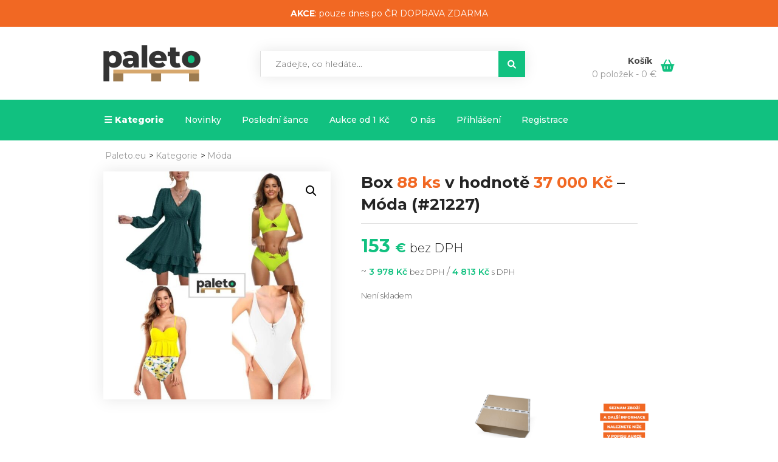

--- FILE ---
content_type: text/html; charset=UTF-8
request_url: https://paleto.eu/a/B0000008134/
body_size: 47075
content:
<!DOCTYPE html>
<html lang="cs">
<head>
    <meta charset="UTF-8">
    <meta name="viewport" content="width=device-width, initial-scale=1">
        <meta name='robots' content='index, follow, max-image-preview:large, max-snippet:-1, max-video-preview:-1' />

<!-- Google Tag Manager for WordPress by gtm4wp.com -->
<script data-cfasync="false" data-pagespeed-no-defer>
	var gtm4wp_datalayer_name = "dataLayer";
	var dataLayer = dataLayer || [];
	const gtm4wp_use_sku_instead = false;
	const gtm4wp_currency = 'EUR';
	const gtm4wp_product_per_impression = 10;
	const gtm4wp_clear_ecommerce = false;
</script>
<!-- End Google Tag Manager for WordPress by gtm4wp.com -->
		<!-- Meta Tag Manager -->
		<meta name="theme-color" content="#11C180" />
		<!-- / Meta Tag Manager -->
<script>window._wca = window._wca || [];</script>

	<!-- This site is optimized with the Yoast SEO plugin v24.1 - https://yoast.com/wordpress/plugins/seo/ -->
	<title>Box 88 ks v hodnotě 37 000 Kč &ndash; Móda (#21227) - Paleto.eu</title>
	<link rel="canonical" href="https://paleto.eu/?post_type=product&p=206395" />
	<meta property="og:locale" content="cs_CZ" />
	<meta property="og:type" content="article" />
	<meta property="og:title" content="Box 88 ks v hodnotě 37 000 Kč &ndash; Móda (#21227) - Paleto.eu" />
	<meta property="og:description" content="Seznam po kategoriích Hodnota je součtem původní cen všech kusů daného produktu. Kategorie Počet Hodnota v Kč Móda 88 36 732 CELKEM 88 36 732 Seznam po produktech Popis zboží je strojově přeložen. Původní cena je součtem původních cen všech kusů daného produktu. Dámské jednodílné plavky SHEKINI Elegantní hluboký výstřih do V s nastavitelnými knoflíky [&hellip;]" />
	<meta property="og:url" content="https://paleto.eu/?post_type=product&amp;p=206395" />
	<meta property="og:site_name" content="Paleto.eu" />
	<meta property="article:modified_time" content="2024-04-24T13:17:33+00:00" />
	<meta property="og:image" content="https://img.paleto.eu/t1/567x567/https%3A%2F%2Fm.media-amazon.com%2Fimages%2FI%2F51AadndrrYL.jpg" />
	<meta name="twitter:card" content="summary_large_image" />
	<meta name="twitter:label1" content="Odhadovaná doba čtení" />
	<meta name="twitter:data1" content="10 minut" />
	<script type="application/ld+json" class="yoast-schema-graph">{"@context":"https://schema.org","@graph":[{"@type":"WebPage","@id":"https://paleto.eu/?post_type=product&p=206395","url":"https://paleto.eu/?post_type=product&p=206395","name":"Box 88 ks v hodnotě 37 000 Kč &ndash; Móda (#21227) - Paleto.eu","isPartOf":{"@id":"https://paleto.eu/#website"},"primaryImageOfPage":{"@id":"https://paleto.eu/?post_type=product&p=206395#primaryimage"},"image":{"@id":"https://paleto.eu/?post_type=product&p=206395#primaryimage"},"thumbnailUrl":"https://paleto.eu/wp-content/uploads/2024/02/palette-21227-77.jpg","datePublished":"2024-02-29T05:00:00+00:00","dateModified":"2024-04-24T13:17:33+00:00","breadcrumb":{"@id":"https://paleto.eu/?post_type=product&p=206395#breadcrumb"},"inLanguage":"cs","potentialAction":[{"@type":"ReadAction","target":["https://paleto.eu/?post_type=product&p=206395"]}]},{"@type":"ImageObject","inLanguage":"cs","@id":"https://paleto.eu/?post_type=product&p=206395#primaryimage","url":"https://paleto.eu/wp-content/uploads/2024/02/palette-21227-77.jpg","contentUrl":"https://paleto.eu/wp-content/uploads/2024/02/palette-21227-77.jpg","width":800,"height":800},{"@type":"BreadcrumbList","@id":"https://paleto.eu/?post_type=product&p=206395#breadcrumb","itemListElement":[{"@type":"ListItem","position":1,"name":"Home","item":"https://paleto.eu/"},{"@type":"ListItem","position":2,"name":"Aukce","item":"https://paleto.eu/aukce/"},{"@type":"ListItem","position":3,"name":"Box 88 ks v hodnotě 37 000 Kč &ndash; Móda (#21227)"}]},{"@type":"WebSite","@id":"https://paleto.eu/#website","url":"https://paleto.eu/","name":"Paleto.eu","description":"...aukce palet","potentialAction":[{"@type":"SearchAction","target":{"@type":"EntryPoint","urlTemplate":"https://paleto.eu/?s={search_term_string}"},"query-input":{"@type":"PropertyValueSpecification","valueRequired":true,"valueName":"search_term_string"}}],"inLanguage":"cs"}]}</script>
	<!-- / Yoast SEO plugin. -->


<link rel='dns-prefetch' href='//stats.wp.com' />
<link rel='dns-prefetch' href='//code.jquery.com' />
<link rel='dns-prefetch' href='//fonts.googleapis.com' />
<link rel='dns-prefetch' href='//use.fontawesome.com' />
<link rel='preconnect' href='https://fonts.gstatic.com' crossorigin />
<link rel="alternate" type="application/rss+xml" title="Paleto.eu &raquo; RSS zdroj" href="https://paleto.eu/feed/" />
<link rel="alternate" type="application/rss+xml" title="Paleto.eu &raquo; RSS komentářů" href="https://paleto.eu/comments/feed/" />
<link rel="alternate" title="oEmbed (JSON)" type="application/json+oembed" href="https://paleto.eu/wp-json/oembed/1.0/embed?url=https%3A%2F%2Fpaleto.eu%2Fa%2FB0000008134%2F" />
<link rel="alternate" title="oEmbed (XML)" type="text/xml+oembed" href="https://paleto.eu/wp-json/oembed/1.0/embed?url=https%3A%2F%2Fpaleto.eu%2Fa%2FB0000008134%2F&#038;format=xml" />
<style id='wp-img-auto-sizes-contain-inline-css' type='text/css'>
img:is([sizes=auto i],[sizes^="auto," i]){contain-intrinsic-size:3000px 1500px}
/*# sourceURL=wp-img-auto-sizes-contain-inline-css */
</style>
<link rel='stylesheet' id='font-awesome-css' href='https://paleto.eu/wp-content/plugins/woocommerce-ajax-filters/berocket/assets/css/font-awesome.min.css?ver=6.9' type='text/css' media='all' />
<link rel='stylesheet' id='berocket_aapf_widget-style-css' href='https://paleto.eu/wp-content/plugins/woocommerce-ajax-filters/assets/frontend/css/fullmain.min.css?ver=1.6.7.1' type='text/css' media='all' />
<link rel='stylesheet' id='js_composer_front-css' href='https://paleto.eu/wp-content/plugins/js_composer/assets/css/js_composer.min.css?ver=8.0.1' type='text/css' media='all' />
<style id='wp-emoji-styles-inline-css' type='text/css'>

	img.wp-smiley, img.emoji {
		display: inline !important;
		border: none !important;
		box-shadow: none !important;
		height: 1em !important;
		width: 1em !important;
		margin: 0 0.07em !important;
		vertical-align: -0.1em !important;
		background: none !important;
		padding: 0 !important;
	}
/*# sourceURL=wp-emoji-styles-inline-css */
</style>
<style id='wp-block-library-inline-css' type='text/css'>
:root{--wp-block-synced-color:#7a00df;--wp-block-synced-color--rgb:122,0,223;--wp-bound-block-color:var(--wp-block-synced-color);--wp-editor-canvas-background:#ddd;--wp-admin-theme-color:#007cba;--wp-admin-theme-color--rgb:0,124,186;--wp-admin-theme-color-darker-10:#006ba1;--wp-admin-theme-color-darker-10--rgb:0,107,160.5;--wp-admin-theme-color-darker-20:#005a87;--wp-admin-theme-color-darker-20--rgb:0,90,135;--wp-admin-border-width-focus:2px}@media (min-resolution:192dpi){:root{--wp-admin-border-width-focus:1.5px}}.wp-element-button{cursor:pointer}:root .has-very-light-gray-background-color{background-color:#eee}:root .has-very-dark-gray-background-color{background-color:#313131}:root .has-very-light-gray-color{color:#eee}:root .has-very-dark-gray-color{color:#313131}:root .has-vivid-green-cyan-to-vivid-cyan-blue-gradient-background{background:linear-gradient(135deg,#00d084,#0693e3)}:root .has-purple-crush-gradient-background{background:linear-gradient(135deg,#34e2e4,#4721fb 50%,#ab1dfe)}:root .has-hazy-dawn-gradient-background{background:linear-gradient(135deg,#faaca8,#dad0ec)}:root .has-subdued-olive-gradient-background{background:linear-gradient(135deg,#fafae1,#67a671)}:root .has-atomic-cream-gradient-background{background:linear-gradient(135deg,#fdd79a,#004a59)}:root .has-nightshade-gradient-background{background:linear-gradient(135deg,#330968,#31cdcf)}:root .has-midnight-gradient-background{background:linear-gradient(135deg,#020381,#2874fc)}:root{--wp--preset--font-size--normal:16px;--wp--preset--font-size--huge:42px}.has-regular-font-size{font-size:1em}.has-larger-font-size{font-size:2.625em}.has-normal-font-size{font-size:var(--wp--preset--font-size--normal)}.has-huge-font-size{font-size:var(--wp--preset--font-size--huge)}.has-text-align-center{text-align:center}.has-text-align-left{text-align:left}.has-text-align-right{text-align:right}.has-fit-text{white-space:nowrap!important}#end-resizable-editor-section{display:none}.aligncenter{clear:both}.items-justified-left{justify-content:flex-start}.items-justified-center{justify-content:center}.items-justified-right{justify-content:flex-end}.items-justified-space-between{justify-content:space-between}.screen-reader-text{border:0;clip-path:inset(50%);height:1px;margin:-1px;overflow:hidden;padding:0;position:absolute;width:1px;word-wrap:normal!important}.screen-reader-text:focus{background-color:#ddd;clip-path:none;color:#444;display:block;font-size:1em;height:auto;left:5px;line-height:normal;padding:15px 23px 14px;text-decoration:none;top:5px;width:auto;z-index:100000}html :where(.has-border-color){border-style:solid}html :where([style*=border-top-color]){border-top-style:solid}html :where([style*=border-right-color]){border-right-style:solid}html :where([style*=border-bottom-color]){border-bottom-style:solid}html :where([style*=border-left-color]){border-left-style:solid}html :where([style*=border-width]){border-style:solid}html :where([style*=border-top-width]){border-top-style:solid}html :where([style*=border-right-width]){border-right-style:solid}html :where([style*=border-bottom-width]){border-bottom-style:solid}html :where([style*=border-left-width]){border-left-style:solid}html :where(img[class*=wp-image-]){height:auto;max-width:100%}:where(figure){margin:0 0 1em}html :where(.is-position-sticky){--wp-admin--admin-bar--position-offset:var(--wp-admin--admin-bar--height,0px)}@media screen and (max-width:600px){html :where(.is-position-sticky){--wp-admin--admin-bar--position-offset:0px}}

/*# sourceURL=wp-block-library-inline-css */
</style><link rel='stylesheet' id='wc-blocks-style-css' href='https://paleto.eu/wp-content/plugins/woocommerce/assets/client/blocks/wc-blocks.css?ver=wc-9.5.3' type='text/css' media='all' />
<style id='global-styles-inline-css' type='text/css'>
:root{--wp--preset--aspect-ratio--square: 1;--wp--preset--aspect-ratio--4-3: 4/3;--wp--preset--aspect-ratio--3-4: 3/4;--wp--preset--aspect-ratio--3-2: 3/2;--wp--preset--aspect-ratio--2-3: 2/3;--wp--preset--aspect-ratio--16-9: 16/9;--wp--preset--aspect-ratio--9-16: 9/16;--wp--preset--color--black: #000000;--wp--preset--color--cyan-bluish-gray: #abb8c3;--wp--preset--color--white: #ffffff;--wp--preset--color--pale-pink: #f78da7;--wp--preset--color--vivid-red: #cf2e2e;--wp--preset--color--luminous-vivid-orange: #ff6900;--wp--preset--color--luminous-vivid-amber: #fcb900;--wp--preset--color--light-green-cyan: #7bdcb5;--wp--preset--color--vivid-green-cyan: #00d084;--wp--preset--color--pale-cyan-blue: #8ed1fc;--wp--preset--color--vivid-cyan-blue: #0693e3;--wp--preset--color--vivid-purple: #9b51e0;--wp--preset--gradient--vivid-cyan-blue-to-vivid-purple: linear-gradient(135deg,rgb(6,147,227) 0%,rgb(155,81,224) 100%);--wp--preset--gradient--light-green-cyan-to-vivid-green-cyan: linear-gradient(135deg,rgb(122,220,180) 0%,rgb(0,208,130) 100%);--wp--preset--gradient--luminous-vivid-amber-to-luminous-vivid-orange: linear-gradient(135deg,rgb(252,185,0) 0%,rgb(255,105,0) 100%);--wp--preset--gradient--luminous-vivid-orange-to-vivid-red: linear-gradient(135deg,rgb(255,105,0) 0%,rgb(207,46,46) 100%);--wp--preset--gradient--very-light-gray-to-cyan-bluish-gray: linear-gradient(135deg,rgb(238,238,238) 0%,rgb(169,184,195) 100%);--wp--preset--gradient--cool-to-warm-spectrum: linear-gradient(135deg,rgb(74,234,220) 0%,rgb(151,120,209) 20%,rgb(207,42,186) 40%,rgb(238,44,130) 60%,rgb(251,105,98) 80%,rgb(254,248,76) 100%);--wp--preset--gradient--blush-light-purple: linear-gradient(135deg,rgb(255,206,236) 0%,rgb(152,150,240) 100%);--wp--preset--gradient--blush-bordeaux: linear-gradient(135deg,rgb(254,205,165) 0%,rgb(254,45,45) 50%,rgb(107,0,62) 100%);--wp--preset--gradient--luminous-dusk: linear-gradient(135deg,rgb(255,203,112) 0%,rgb(199,81,192) 50%,rgb(65,88,208) 100%);--wp--preset--gradient--pale-ocean: linear-gradient(135deg,rgb(255,245,203) 0%,rgb(182,227,212) 50%,rgb(51,167,181) 100%);--wp--preset--gradient--electric-grass: linear-gradient(135deg,rgb(202,248,128) 0%,rgb(113,206,126) 100%);--wp--preset--gradient--midnight: linear-gradient(135deg,rgb(2,3,129) 0%,rgb(40,116,252) 100%);--wp--preset--font-size--small: 13px;--wp--preset--font-size--medium: 20px;--wp--preset--font-size--large: 36px;--wp--preset--font-size--x-large: 42px;--wp--preset--font-family--inter: "Inter", sans-serif;--wp--preset--font-family--cardo: Cardo;--wp--preset--spacing--20: 0.44rem;--wp--preset--spacing--30: 0.67rem;--wp--preset--spacing--40: 1rem;--wp--preset--spacing--50: 1.5rem;--wp--preset--spacing--60: 2.25rem;--wp--preset--spacing--70: 3.38rem;--wp--preset--spacing--80: 5.06rem;--wp--preset--shadow--natural: 6px 6px 9px rgba(0, 0, 0, 0.2);--wp--preset--shadow--deep: 12px 12px 50px rgba(0, 0, 0, 0.4);--wp--preset--shadow--sharp: 6px 6px 0px rgba(0, 0, 0, 0.2);--wp--preset--shadow--outlined: 6px 6px 0px -3px rgb(255, 255, 255), 6px 6px rgb(0, 0, 0);--wp--preset--shadow--crisp: 6px 6px 0px rgb(0, 0, 0);}body .is-layout-flex{display: flex;}body .is-layout-grid{display: grid;}.has-black-color{color: var(--wp--preset--color--black) !important;}.has-cyan-bluish-gray-color{color: var(--wp--preset--color--cyan-bluish-gray) !important;}.has-white-color{color: var(--wp--preset--color--white) !important;}.has-pale-pink-color{color: var(--wp--preset--color--pale-pink) !important;}.has-vivid-red-color{color: var(--wp--preset--color--vivid-red) !important;}.has-luminous-vivid-orange-color{color: var(--wp--preset--color--luminous-vivid-orange) !important;}.has-luminous-vivid-amber-color{color: var(--wp--preset--color--luminous-vivid-amber) !important;}.has-light-green-cyan-color{color: var(--wp--preset--color--light-green-cyan) !important;}.has-vivid-green-cyan-color{color: var(--wp--preset--color--vivid-green-cyan) !important;}.has-pale-cyan-blue-color{color: var(--wp--preset--color--pale-cyan-blue) !important;}.has-vivid-cyan-blue-color{color: var(--wp--preset--color--vivid-cyan-blue) !important;}.has-vivid-purple-color{color: var(--wp--preset--color--vivid-purple) !important;}.has-black-background-color{background-color: var(--wp--preset--color--black) !important;}.has-cyan-bluish-gray-background-color{background-color: var(--wp--preset--color--cyan-bluish-gray) !important;}.has-white-background-color{background-color: var(--wp--preset--color--white) !important;}.has-pale-pink-background-color{background-color: var(--wp--preset--color--pale-pink) !important;}.has-vivid-red-background-color{background-color: var(--wp--preset--color--vivid-red) !important;}.has-luminous-vivid-orange-background-color{background-color: var(--wp--preset--color--luminous-vivid-orange) !important;}.has-luminous-vivid-amber-background-color{background-color: var(--wp--preset--color--luminous-vivid-amber) !important;}.has-light-green-cyan-background-color{background-color: var(--wp--preset--color--light-green-cyan) !important;}.has-vivid-green-cyan-background-color{background-color: var(--wp--preset--color--vivid-green-cyan) !important;}.has-pale-cyan-blue-background-color{background-color: var(--wp--preset--color--pale-cyan-blue) !important;}.has-vivid-cyan-blue-background-color{background-color: var(--wp--preset--color--vivid-cyan-blue) !important;}.has-vivid-purple-background-color{background-color: var(--wp--preset--color--vivid-purple) !important;}.has-black-border-color{border-color: var(--wp--preset--color--black) !important;}.has-cyan-bluish-gray-border-color{border-color: var(--wp--preset--color--cyan-bluish-gray) !important;}.has-white-border-color{border-color: var(--wp--preset--color--white) !important;}.has-pale-pink-border-color{border-color: var(--wp--preset--color--pale-pink) !important;}.has-vivid-red-border-color{border-color: var(--wp--preset--color--vivid-red) !important;}.has-luminous-vivid-orange-border-color{border-color: var(--wp--preset--color--luminous-vivid-orange) !important;}.has-luminous-vivid-amber-border-color{border-color: var(--wp--preset--color--luminous-vivid-amber) !important;}.has-light-green-cyan-border-color{border-color: var(--wp--preset--color--light-green-cyan) !important;}.has-vivid-green-cyan-border-color{border-color: var(--wp--preset--color--vivid-green-cyan) !important;}.has-pale-cyan-blue-border-color{border-color: var(--wp--preset--color--pale-cyan-blue) !important;}.has-vivid-cyan-blue-border-color{border-color: var(--wp--preset--color--vivid-cyan-blue) !important;}.has-vivid-purple-border-color{border-color: var(--wp--preset--color--vivid-purple) !important;}.has-vivid-cyan-blue-to-vivid-purple-gradient-background{background: var(--wp--preset--gradient--vivid-cyan-blue-to-vivid-purple) !important;}.has-light-green-cyan-to-vivid-green-cyan-gradient-background{background: var(--wp--preset--gradient--light-green-cyan-to-vivid-green-cyan) !important;}.has-luminous-vivid-amber-to-luminous-vivid-orange-gradient-background{background: var(--wp--preset--gradient--luminous-vivid-amber-to-luminous-vivid-orange) !important;}.has-luminous-vivid-orange-to-vivid-red-gradient-background{background: var(--wp--preset--gradient--luminous-vivid-orange-to-vivid-red) !important;}.has-very-light-gray-to-cyan-bluish-gray-gradient-background{background: var(--wp--preset--gradient--very-light-gray-to-cyan-bluish-gray) !important;}.has-cool-to-warm-spectrum-gradient-background{background: var(--wp--preset--gradient--cool-to-warm-spectrum) !important;}.has-blush-light-purple-gradient-background{background: var(--wp--preset--gradient--blush-light-purple) !important;}.has-blush-bordeaux-gradient-background{background: var(--wp--preset--gradient--blush-bordeaux) !important;}.has-luminous-dusk-gradient-background{background: var(--wp--preset--gradient--luminous-dusk) !important;}.has-pale-ocean-gradient-background{background: var(--wp--preset--gradient--pale-ocean) !important;}.has-electric-grass-gradient-background{background: var(--wp--preset--gradient--electric-grass) !important;}.has-midnight-gradient-background{background: var(--wp--preset--gradient--midnight) !important;}.has-small-font-size{font-size: var(--wp--preset--font-size--small) !important;}.has-medium-font-size{font-size: var(--wp--preset--font-size--medium) !important;}.has-large-font-size{font-size: var(--wp--preset--font-size--large) !important;}.has-x-large-font-size{font-size: var(--wp--preset--font-size--x-large) !important;}
/*# sourceURL=global-styles-inline-css */
</style>

<style id='classic-theme-styles-inline-css' type='text/css'>
/*! This file is auto-generated */
.wp-block-button__link{color:#fff;background-color:#32373c;border-radius:9999px;box-shadow:none;text-decoration:none;padding:calc(.667em + 2px) calc(1.333em + 2px);font-size:1.125em}.wp-block-file__button{background:#32373c;color:#fff;text-decoration:none}
/*# sourceURL=/wp-includes/css/classic-themes.min.css */
</style>
<link rel='stylesheet' id='lvca-animate-styles-css' href='https://paleto.eu/wp-content/plugins/addons-for-visual-composer/assets/css/animate.css?ver=3.9.2' type='text/css' media='all' />
<link rel='stylesheet' id='lvca-frontend-styles-css' href='https://paleto.eu/wp-content/plugins/addons-for-visual-composer/assets/css/lvca-frontend.css?ver=3.9.2' type='text/css' media='all' />
<link rel='stylesheet' id='lvca-icomoon-styles-css' href='https://paleto.eu/wp-content/plugins/addons-for-visual-composer/assets/css/icomoon.css?ver=3.9.2' type='text/css' media='all' />
<link rel='stylesheet' id='sp-ea-fontello-icons-css' href='https://paleto.eu/wp-content/plugins/easy-accordion-free/admin/css/fontello.min.css?ver=3.0.1' type='text/css' media='all' />
<link rel='stylesheet' id='sp-ea-style-css' href='https://paleto.eu/wp-content/plugins/easy-accordion-free/public/assets/css/ea-style.css?ver=3.0.1' type='text/css' media='all' />
<style id='sp-ea-style-inline-css' type='text/css'>
#sp-ea-23376 .spcollapsing { height: 0; overflow: hidden; transition-property: height;transition-duration: 300ms;}#sp-ea-23376.sp-easy-accordion>.sp-ea-single {margin-bottom: 10px; border: 1px solid #e2e2e2; }#sp-ea-23376.sp-easy-accordion>.sp-ea-single>.ea-header a {color: #444;}#sp-ea-23376.sp-easy-accordion>.sp-ea-single>.sp-collapse>.ea-body {background: #fff; color: #444;}#sp-ea-23376.sp-easy-accordion>.sp-ea-single {background: #eee;}#sp-ea-23376.sp-easy-accordion>.sp-ea-single>.ea-header a .ea-expand-icon { float: left; color: #444;font-size: 16px;}
/*# sourceURL=sp-ea-style-inline-css */
</style>
<link rel='stylesheet' id='jot-css-css' href='https://paleto.eu/wp-content/plugins/joy-of-text/css/jot-2-3-1.css?ver=6.9' type='text/css' media='all' />
<link rel='stylesheet' id='jot-uitheme-css-css' href='https://paleto.eu/wp-content/plugins/joy-of-text/css/jquery-ui-fresh.css?ver=6.9' type='text/css' media='all' />
<link rel='stylesheet' id='jot-multiselect-css-css' href='https://paleto.eu/wp-content/plugins/joy-of-text/css/jquery.multiselect.css?ver=6.9' type='text/css' media='all' />
<link rel='stylesheet' id='jot-multiselectfilter-css-css' href='https://paleto.eu/wp-content/plugins/joy-of-text/css/jquery.multiselect.filter.css?ver=6.9' type='text/css' media='all' />
<link rel='stylesheet' id='photoswipe-css' href='https://paleto.eu/wp-content/plugins/woocommerce/assets/css/photoswipe/photoswipe.min.css?ver=9.5.3' type='text/css' media='all' />
<link rel='stylesheet' id='photoswipe-default-skin-css' href='https://paleto.eu/wp-content/plugins/woocommerce/assets/css/photoswipe/default-skin/default-skin.min.css?ver=9.5.3' type='text/css' media='all' />
<link rel='stylesheet' id='woocommerce-layout-css' href='https://paleto.eu/wp-content/plugins/woocommerce/assets/css/woocommerce-layout.css?ver=9.5.3' type='text/css' media='all' />
<style id='woocommerce-layout-inline-css' type='text/css'>

	.infinite-scroll .woocommerce-pagination {
		display: none;
	}
/*# sourceURL=woocommerce-layout-inline-css */
</style>
<link rel='stylesheet' id='woocommerce-smallscreen-css' href='https://paleto.eu/wp-content/plugins/woocommerce/assets/css/woocommerce-smallscreen.css?ver=9.5.3' type='text/css' media='only screen and (max-width: 768px)' />
<link rel='stylesheet' id='woocommerce-general-css' href='https://paleto.eu/wp-content/plugins/woocommerce/assets/css/woocommerce.css?ver=9.5.3' type='text/css' media='all' />
<style id='woocommerce-inline-inline-css' type='text/css'>
.woocommerce form .form-row .required { visibility: visible; }
/*# sourceURL=woocommerce-inline-inline-css */
</style>
<link rel='stylesheet' id='wt-smart-coupon-for-woo-css' href='https://paleto.eu/wp-content/plugins/wt-smart-coupons-for-woocommerce/public/css/wt-smart-coupon-public.css?ver=2.0.0' type='text/css' media='all' />
<link rel='stylesheet' id='yop-public-css' href='https://paleto.eu/wp-content/plugins/yop-poll/public/assets/css/yop-poll-public-6.5.35.css?ver=6.9' type='text/css' media='all' />
<link rel='stylesheet' id='lvca-accordion-css' href='https://paleto.eu/wp-content/plugins/addons-for-visual-composer/includes/addons/accordion/css/style.css?ver=3.9.2' type='text/css' media='all' />
<link rel='stylesheet' id='lvca-slick-css' href='https://paleto.eu/wp-content/plugins/addons-for-visual-composer/assets/css/slick.css?ver=3.9.2' type='text/css' media='all' />
<link rel='stylesheet' id='lvca-carousel-css' href='https://paleto.eu/wp-content/plugins/addons-for-visual-composer/includes/addons/carousel/css/style.css?ver=3.9.2' type='text/css' media='all' />
<link rel='stylesheet' id='lvca-clients-css' href='https://paleto.eu/wp-content/plugins/addons-for-visual-composer/includes/addons/clients/css/style.css?ver=3.9.2' type='text/css' media='all' />
<link rel='stylesheet' id='lvca-heading-css' href='https://paleto.eu/wp-content/plugins/addons-for-visual-composer/includes/addons/heading/css/style.css?ver=3.9.2' type='text/css' media='all' />
<link rel='stylesheet' id='lvca-odometers-css' href='https://paleto.eu/wp-content/plugins/addons-for-visual-composer/includes/addons/odometers/css/style.css?ver=3.9.2' type='text/css' media='all' />
<link rel='stylesheet' id='lvca-piecharts-css' href='https://paleto.eu/wp-content/plugins/addons-for-visual-composer/includes/addons/piecharts/css/style.css?ver=3.9.2' type='text/css' media='all' />
<link rel='stylesheet' id='lvca-posts-carousel-css' href='https://paleto.eu/wp-content/plugins/addons-for-visual-composer/includes/addons/posts-carousel/css/style.css?ver=3.9.2' type='text/css' media='all' />
<link rel='stylesheet' id='lvca-pricing-table-css' href='https://paleto.eu/wp-content/plugins/addons-for-visual-composer/includes/addons/pricing-table/css/style.css?ver=3.9.2' type='text/css' media='all' />
<link rel='stylesheet' id='lvca-services-css' href='https://paleto.eu/wp-content/plugins/addons-for-visual-composer/includes/addons/services/css/style.css?ver=3.9.2' type='text/css' media='all' />
<link rel='stylesheet' id='lvca-stats-bar-css' href='https://paleto.eu/wp-content/plugins/addons-for-visual-composer/includes/addons/stats-bar/css/style.css?ver=3.9.2' type='text/css' media='all' />
<link rel='stylesheet' id='lvca-tabs-css' href='https://paleto.eu/wp-content/plugins/addons-for-visual-composer/includes/addons/tabs/css/style.css?ver=3.9.2' type='text/css' media='all' />
<link rel='stylesheet' id='lvca-team-members-css' href='https://paleto.eu/wp-content/plugins/addons-for-visual-composer/includes/addons/team/css/style.css?ver=3.9.2' type='text/css' media='all' />
<link rel='stylesheet' id='lvca-testimonials-css' href='https://paleto.eu/wp-content/plugins/addons-for-visual-composer/includes/addons/testimonials/css/style.css?ver=3.9.2' type='text/css' media='all' />
<link rel='stylesheet' id='lvca-flexslider-css' href='https://paleto.eu/wp-content/plugins/addons-for-visual-composer/assets/css/flexslider.css?ver=3.9.2' type='text/css' media='all' />
<link rel='stylesheet' id='lvca-testimonials-slider-css' href='https://paleto.eu/wp-content/plugins/addons-for-visual-composer/includes/addons/testimonials-slider/css/style.css?ver=3.9.2' type='text/css' media='all' />
<link rel='stylesheet' id='lvca-portfolio-css' href='https://paleto.eu/wp-content/plugins/addons-for-visual-composer/includes/addons/portfolio/css/style.css?ver=3.9.2' type='text/css' media='all' />
<link rel='stylesheet' id='wpfront-notification-bar-css' href='https://paleto.eu/wp-content/plugins/wpfront-notification-bar/css/wpfront-notification-bar.min.css?ver=3.4.2.04051' type='text/css' media='all' />
<link rel='stylesheet' id='font-awesome5-css' href='https://paleto.eu/wp-content/themes/ibid/css/plugins/font-awesome/all.min.css?ver=5.15.4' type='text/css' media='all' />
<link rel='stylesheet' id='ibid-responsive-css' href='https://paleto.eu/wp-content/themes/ibid/css/responsive.css?ver=6.9' type='text/css' media='all' />
<link rel='stylesheet' id='ibid-media-screens-css' href='https://paleto.eu/wp-content/themes/ibid/css/media-screens.css?ver=6.9' type='text/css' media='all' />
<link rel='stylesheet' id='owl-carousel-css' href='https://paleto.eu/wp-content/themes/ibid/css/owl.carousel.css?ver=6.9' type='text/css' media='all' />
<link rel='stylesheet' id='owl-theme-css' href='https://paleto.eu/wp-content/themes/ibid/css/owl.theme.css?ver=6.9' type='text/css' media='all' />
<link rel='stylesheet' id='animate-css' href='https://paleto.eu/wp-content/themes/ibid/css/animate.css?ver=6.9' type='text/css' media='all' />
<link rel='stylesheet' id='ibid-styles-css' href='https://paleto.eu/wp-content/themes/ibid/css/style.css?ver=6.9' type='text/css' media='all' />
<link rel='stylesheet' id='ibid-style-css' href='https://paleto.eu/wp-content/themes/ibid/style.css?ver=6.9' type='text/css' media='all' />
<link rel='stylesheet' id='ibid-gutenberg-frontend-css' href='https://paleto.eu/wp-content/themes/ibid/css/gutenberg-frontend.css?ver=6.9' type='text/css' media='all' />
<link rel='stylesheet' id='dataTables-css' href='https://paleto.eu/wp-content/themes/ibid/css/dataTables.min.css?ver=6.9' type='text/css' media='all' />
<link rel='stylesheet' id='nice-select-css' href='https://paleto.eu/wp-content/themes/ibid/css/nice-select.css?ver=6.9' type='text/css' media='all' />
<link rel='stylesheet' id='jquery-ui-css' href='https://code.jquery.com/ui/1.12.1/themes/smoothness/jquery-ui.css?ver=6.9' type='text/css' media='all' />
<link rel='stylesheet' id='ibid-fonts-css' href='//fonts.googleapis.com/css?family=Montserrat%3Aregular%2C500%2C600%2C700%2C800%2C900%2Clatin%7CPoppins%3A300%2Cregular%2C500%2C600%2C700%2Clatin-ext%2Clatin%2Cdevanagari%7CNunito+Sans%3A300%2Cregular%2C700%2Clatin%7CSignika%3A300%2Cregular%2C600%2C700%2Clatin-ext%2Clatin%7CJost%3A300%2Cregular%2C600%2C700%2Clatin-ext%2Clatin&#038;ver=1.0.0' type='text/css' media='all' />
<link rel='stylesheet' id='ibid-custom-style-css' href='https://paleto.eu/wp-content/themes/ibid/css/custom-editor-style.css?ver=6.9' type='text/css' media='all' />
<style id='ibid-custom-style-inline-css' type='text/css'>
.back-to-top{background-color: #11C180; }#header{margin: 0 auto;}@media only screen and (max-width: 600px) {.wp-post-image { height: 150px !important; width: 150px !important; margin-left: auto; margin-right: auto; }}.woocommerce.single-product .quantity .qty.bid{width:80px;}@media only screen and (max-width: 767px) {body h1,body h1 span{font-size: 26px !important;line-height: 30px !important;}body h2{font-size: 24px !important;line-height: 28px !important;}body h3{font-size: 22px !important;line-height: 26px !important;}body h4{font-size: 20px !important;line-height: 24px !important;}body h5{font-size: 18px !important;line-height: 22px !important;}body h6{font-size: 16px !important;line-height: 20px !important;}.mega-menu-inline .menu-item-has-children{display: inline-block !important;}}@media only screen and (min-width: 768px) and (max-width: 1024px) {body h1,body h1 span{font-size: 28px !important;line-height: 32px !important;}body h2{font-size: 26px !important;line-height: 30px !important;}body h3{font-size: 24px !important;line-height: 28px !important;}body h4{font-size: 22px !important;line-height: 26px !important;}body h5{font-size: 20px !important;line-height: 23px !important;}body h6{font-size: 18px !important;line-height: 21px !important;}}.post-password-form input[type="password"],.no-results input,.modeltheme-modal input.email,.post-password-form input[type="submit"],.wc_vendors_active form input[type="submit"],.modeltheme-modal input[type="email"], .modeltheme-modal input[type="text"], .modeltheme-modal input[type="password"],#yith-wcwl-form input[type="text"],.memorabilia-news .newsletter-footer.light .email,.woocommerce div.product form.cart .variations select,#signup-modal-content .woocommerce-form-register.register input[type="text"], #signup-modal-content .woocommerce-form-register.register input[type="email"], #signup-modal-content .woocommerce-form-register.register input[type="tel"], #signup-modal-content .woocommerce-form-register.register input[type="password"], #signup-modal-content .woocommerce-form-register.register textarea,.dokan-orders-content .dokan-order-filter-serach .select2-container--default .select2-selection--single,.dokan-orders-content #order-filter .dokan-form-control,.dokan-dashboard-content .dokan-alert-warning,.dokan-product-edit-form .select2-container--default .select2-selection--single,.dokan-product-edit-form.ibid-auction-settings .form-control,.dokan-product-edit-form .select2-container--default.select2-container--focus .select2-selection--multiple,.dokan-product-edit-form .select2-container--default .select2-selection--multiple,.dokan-orders-content .dokan-orders-area input.add_note,.comment-form input, .comment-form textarea,.woocommerce-cart table.cart td.actions .coupon .input-text,.wp-block-search .wp-block-search__input,.woocommerce .woocommerce-ordering select,.woocommerce form .form-row textarea, .woocommerce form .form-row select, .woocommerce form .form-row input.input-text, .woocommerce-page form .form-row input.input-text,.wc_vendors_active #wcv_bank_account_name,.wc_vendors_active #wcv_bank_account_number,.wc_vendors_active #wcv_bank_name,.wc_vendors_active #wcv_bank_routing_number,.wc_vendors_active #wcv_bank_iban,.wc_vendors_active #wcv_bank_bic_swift,.wc_vendors_active #pv_shop_name,.wc_vendors_active #pv_paypal,.wc_vendors_active textarea,.wc_vendors_active input.date-pick,.menu-search,.newsletter-footer.light .email,.modeltheme-modal input[type="submit"], .modeltheme-modal button[type="submit"], form#login .register_button,.newsletter-footer .email,button.single_add_to_cart_button.button.alt[data-tooltip]:before,.woocommerce.single-product .wishlist-container a.button[data-tooltip]:before,.woocommerce.single-product div.product form.cart button.bid_button.button.alt[data-tooltip]:before,.woocommerce_simple_domain .button-bid a,.products span.winning,form#login .submit_button{border-radius: 0px;-webkit-border-radius: 0px;}form.menu-search .nice-select{border-radius: 0px 0 0 0px;-webkit-border-radius: 0px 0 0 0px;}.dokan-settings-content .dokan-settings-area .dokan-form-control,.dokan-product-listing-area .dokan-form-control,.content-area .dokan-seller-search-form .dokan-w4 input[type=search],input#order_date_filter,.woocommerce form .form-row .select2-container span,.evc-button.evc-btn-normal,.header_mini_cart .button.wc-forward, .header_mini_cart .button.checkout,.dokan-form-control{border-radius: 0px !important;}.yith-wcwl-wishlistaddedbrowse.show a,.overlay-components .component a,.overlay-components .component a,.vc_col-md-3 .overlay-components .component a,.modeltheme_products_carousel .button-bid a,.modeltheme_products_carousel .modeltheme-button-bid a,.category-button a,.mt_products_slider .button-bid a,.woocommerce.single-product div.product form.cart .button,.woocommerce.single-product .wishlist-container a.button,.masonry_banner .read-more,.testimonail01-content,.header-v2 .header_mini_cart_group,.header-v3 .menu-products .shop_cart,.header-v3 .header_mini_cart_group,.pagination .page-numbers,.nav-previous a, .nav-next a,a.add-wsawl.sa-watchlist-action, a.remove-wsawl.sa-watchlist-action,.form-submit input[type="submit"],.widget_search .search-field,.social-shareer a,.woocommerce ul.products li.product .onsale, body .woocommerce ul.products li.product .onsale, body .woocommerce ul.products li.product .onsale,.woocommerce_categories2 .yith-wcwl-add-to-wishlist.exists .yith-wcwl-wishlistaddedbrowse.hide a,.full-width-part .more-link,table.my_account_orders tbody tr td.order-actions a.button,.wpcf7-form .wpcf7-submit,.newsletter-footer input.submit,.woocommerce .woocommerce-pagination ul.page-numbers li,.woocommerce nav.woocommerce-pagination ul li a, .woocommerce nav.woocommerce-pagination ul li span,a#register-modal,#signup-modal-content .woocommerce-form-register.register .button[type='submit'],.wc-social-login a.ywsl-social::after,.back-to-top,.woocommerce.widget_product_search .search-field,.no-results input[type="submit"],.ibid_shortcode_cause .button-content a,.wp-block-search .wp-block-search__button,.product-badge,.sale_banner_right span.read-more,.custom-about .button-winona,.menu-search .btn.btn-primary,.featured_product_shortcode .featured_product_button,.cd-gallery .button-bid a,.wcv-dashboard-navigation li a{border-radius: 0px;-webkit-border-radius: 0px;}.modeltheme_products_shadow .woocommerce ul.products li.product .button[data-tooltip],.campaign_procentage.progress,.woocommerce .woocommerce-widget-layered-nav-dropdown__submit,.pagination-wrap ul.pagination > li > a,.dokan-pagination-container .dokan-pagination li a,#yith-wcwl-form input[type="submit"],.woocommerce #respond input#submit, .woocommerce a.button, .woocommerce button.button, .woocommerce input.button,table.compare-list .add-to-cart td a,.woocommerce #respond input#submit.alt, .woocommerce a.button.alt, .woocommerce button.button.alt, .woocommerce input.button.alt,input[type="submit"].dokan-btn, a.dokan-btn, .dokan-btn{-webkit-border-radius: 0px !important;border-radius: 0px !important;}.ibid-shop-sort-group .gridlist-toggle a#grid {border-radius: 0px 0 0 0px;}.ibid-shop-sort-group .gridlist-toggle a#list {border-radius: 0 0px 0px 0;}footer .menu .menu-item a{color: #666666;}.footer-top .widget-title, p.copyright{color: #343E47;}.top-footer div.left{color: #FFFFFF;}li.nav-menu-account{color: #FFFFFF;}.header-v3 .navbar-default, .header-v3 nav#modeltheme-main-head{background-color: #1C1F26;}.header-v2 .top-header{background-color: #ce6723;}.header-v2 .navbar-default{background-color: #F27928;}.breadcrumb a::after {content: ">";content:"/";}.navbar-header .logo img {max-width: 160px;}::selection{color: #FFFFFF;background: #F16823;}::-moz-selection { /* Code for Firefox */color: #FFFFFF;background: #F16823;}a,a:visited{color: #f16823;}a:focus,a:hover{color: #f44809;}/*------------------------------------------------------------------COLOR------------------------------------------------------------------*/span.amount,.cd-gallery .woocommerce-title-metas .ibid-supported-cause a,table.compare-list .remove td a .remove,.woocommerce form .form-row .required,.woocommerce .woocommerce-info::before,.woocommerce .woocommerce-message::before,.woocommerce div.product p.price, .woocommerce div.product span.price,.woocommerce div.product .woocommerce-tabs ul.tabs li.active,.widget_popular_recent_tabs .nav-tabs li.active a,.widget_product_categories .cat-item:hover,.widget_product_categories .cat-item a:hover,.widget_archive li:hover,.widget_archive li a:hover,.widget_categories .cat-item:hover,.widget_categories li a:hover,.woocommerce .star-rating span::before,.pricing-table.recomended .button.solid-button, .pricing-table .table-content:hover .button.solid-button,.pricing-table.Recommended .button.solid-button, .pricing-table.recommended .button.solid-button, .pricing-table.recomended .button.solid-button, .pricing-table .table-content:hover .button.solid-button,.testimonial-author,.testimonials-container blockquote::before,.testimonials-container blockquote::after,h1 span,h2 span,label.error,.woocommerce input.button:hover,.author-name,.comment_body .author_name,.prev-next-post a:hover,.prev-text,.next-text,.social ul li a:hover i,.wpcf7-form span.wpcf7-not-valid-tip,.text-dark .statistics .stats-head *,.wpb_button.btn-filled,.widget_meta a:hover,.iconfilter-shortcode li.subscription ins span,.logo span,a.shop_cart::after,.woocommerce ul.products li.product .archive-product-title a:hover,.shop_cart:hover,.widget_pages a:hover,.categories_shortcode .category.active, .categories_shortcode .category:hover,.widget_recent_entries_with_thumbnail li:hover a,.widget_recent_entries li a:hover,.wpb_button.btn-filled:hover,li.seller-name::before,li.store-address::before,li.store-name::before,.full-width-part .post-name a:hover,.full-width-part .post-category-comment-date a:hover, .article-details .post-author a:hover,.grid-view.col-md-12.list-view .more-link:hover,.woocommerce button.button:hover,.woocommerce button.button.alt:hover,.woocommerce div.product form.buy-now.cart .button:hover span.amount,.woocommerce a.button:hover,.wc_vendors_active form input[type="submit"]:hover,.wcv-dashboard-navigation li a:hover,.woocommerce ul.cart_list li:hover a, .woocommerce ul.product_list_widget li:hover a,a.add-wsawl.sa-watchlist-action:hover, a.remove-wsawl.sa-watchlist-action:hover,.top-footer .menu-search .btn.btn-primary:hover i.fa,footer .footer-top .menu .menu-item a:hover,wpcf7-form .wpcf7-submit:hover,.woocommerce a.button.alt:hover,.form-submit input:hover,.post-name i,.modal-content p i,#yith-wcwl-form input[type="submit"]:hover,.modeltheme-modal input[type="submit"]:hover,.modeltheme-modal button[type="submit"]:hover,form#login .submit_button:hover,blockquote::before,.no-results input[type="submit"]:hover,.form-submit input:hover,div#cat-drop-stack a:hover,.woocommerce #respond input#submit:hover,.woocommerce-MyAccount-navigation-link > a:hover,.woocommerce-MyAccount-navigation-link.is-active > a,.sidebar-content .widget_nav_menu li a:hover,.woocommerce div.product form.cart .button#yith-wcact-auction-add-to-cart-button:hover span,.wp-block-search .wp-block-search__button:hover,.woocommerce-account .woocommerce-MyAccount-content p a:hover,.woocommerce.single-product div.product.product-type-auction form.cart .button.single_add_to_cart_button span,.woocommerce.single-product div.product.product-type-auction form.cart .button.single_add_to_cart_button,.ibid-shop-sort-group .gridlist-toggle a span:before,#signup-modal-content .woocommerce-form-register.register .button[type="submit"]:hover {color: #11C180;}body .ibid_shortcode_blog .post-name a:hover,a#register-modal:hover{color: #11C180 !important;}.dokan-btn-theme a:hover, .dokan-btn-theme:hover, input[type="submit"].dokan-btn-danger:hover, input[type="submit"].dokan-btn-theme:hover,.woocommerce-MyAccount-navigation-link > a:hover,.woocommerce-MyAccount-navigation-link.is-active > abody .ibid_shortcode_blog .post-name a:hover,.masonry_banner .read-more:hover,.category-button a:hover,.dokan-single-store .profile-frame .profile-info-box .profile-info-summery-wrapper .profile-info-summery .profile-info i,.wpcf7-form .wpcf7-submit:hover,.product_meta > span a:hover,.dokan-dashboard .dokan-dashboard-wrap .delete a,.dokan-dashboard .dokan-dash-sidebar ul.dokan-dashboard-menu li.active a,.dokan-dashboard .dokan-dash-sidebar ul.dokan-dashboard-menu li a:hover,#dropdown-user-profile ul li a:hover,.widget_ibid_social_icons a,.header-v3 .menu-products .shop_cart,.simple-sitemap-container ul a:hover,.wishlist_table tr td.product-name a.button:hover,.dokan-dashboard .dokan-dash-sidebar ul.dokan-dashboard-menu li:hover, .dokan-dashboard .dokan-dash-sidebar ul.dokan-dashboard-menu li.dokan-common-links a:hover,.woocommerce div.product .woocommerce-tabs ul.tabs li.active a, .woocommerce div.product .woocommerce-tabs ul.tabs li:hover a, .mega_menu .cf-mega-menu li a:hover, .mega_menu .cf-mega-menu.sub-menu p a:hover,.woocommerce a.remove,.ibid_shortcode_cause .button-content a:hover,.ibid_shortcode_blog .image_top .blog-content p.author,.modeltheme_products_shadow .details-container > div.details-item .amount,.mt_products_slider .full .woocommerce-title-metas span.amount,.woocommerce_categories.listed_info .style_v2 span.before-text i{color: #11C180 !important;}.tagcloud > a:hover, nav,.ibid-icon-search,.wpb_button::after,.rotate45,.latest-posts .post-date-day,.latest-posts h3, .latest-tweets h3, .latest-videos h3,.button.solid-button,.top-footer,.form-submit input,.page-template-template-blog .full-width-part .more-link, .full-width-part .more-link,button.vc_btn,.pricing-table.recomended .table-content, .pricing-table .table-content:hover,.pricing-table.Recommended .table-content, .pricing-table.recommended .table-content, .pricing-table.recomended .table-content, .pricing-table .table-content:hover,.block-triangle,.owl-theme .owl-controls .owl-page span,body .vc_btn.vc_btn-blue, body a.vc_btn.vc_btn-blue, body button.vc_btn.vc_btn-blue,.woocommerce #respond input#submit, .woocommerce a.button, .woocommerce button.button, .woocommerce input.button,table.compare-list .add-to-cart td a,.woocommerce #respond input#submit.alt, .woocommerce a.button.alt, .woocommerce button.button.alt, .woocommerce input.button.alt,.woocommerce a.remove:hover,.woocommerce .widget_price_filter .ui-slider .ui-slider-range,.woocommerce nav.woocommerce-pagination ul li a:focus, .woocommerce nav.woocommerce-pagination ul li a:hover, .woocommerce nav.woocommerce-pagination ul li span.current, .widget_social_icons li a:hover, #subscribe > button[type="submit"],.social-sharer > li:hover,.prev-next-post a:hover .rotate45,.masonry_banner.default-skin,.member-footer .social::before, .member-footer .social::after,.subscribe > button[type="submit"],.woocommerce #respond input#submit.alt.disabled, .woocommerce #respond input#submit.alt.disabled:hover, .woocommerce #respond input#submit.alt:disabled, .woocommerce #respond input#submit.alt:disabled:hover, .woocommerce #respond input#submit.alt[disabled]:disabled, .woocommerce #respond input#submit.alt[disabled]:disabled:hover, .woocommerce a.button.alt.disabled, .woocommerce a.button.alt.disabled:hover, .woocommerce a.button.alt:disabled, .woocommerce a.button.alt:disabled:hover, .woocommerce a.button.alt[disabled]:disabled, .woocommerce a.button.alt[disabled]:disabled:hover, .woocommerce button.button.alt.disabled, .woocommerce button.button.alt.disabled:hover, .woocommerce button.button.alt:disabled, .woocommerce button.button.alt:disabled:hover, .woocommerce button.button.alt[disabled]:disabled, .woocommerce button.button.alt[disabled]:disabled:hover, .woocommerce input.button.alt.disabled, .woocommerce input.button.alt.disabled:hover, .woocommerce input.button.alt:disabled, .woocommerce input.button.alt:disabled:hover, .woocommerce input.button.alt[disabled]:disabled, .woocommerce input.button.alt[disabled]:disabled:hover,.no-results input[type="submit"],table.compare-list .add-to-cart td a,.shop_cart,h3#reply-title::after,.newspaper-info,.categories_shortcode .owl-controls .owl-buttons i:hover,.widget-title:after,h2.heading-bottom:after,.wpb_content_element .wpb_accordion_wrapper .wpb_accordion_header.ui-state-active,#primary .main-content ul li:not(.rotate45)::before,.wpcf7-form .wpcf7-submit,.menu-search .btn.btn-primary:hover,.btn-register, .modeltheme-modal input[type="submit"], .modeltheme-modal button[type="submit"], form#login .register_button, form#login .submit_button,.bottom-components .component a:hover, .bottom-components .component a:hover, .bottom-components .component a:hover, .woocommerce-page .overlay-components .component a:hover, .woocommerce-page .vc_col-md-3 .overlay-components .component a:hover,.woocommerce.single-product .wishlist-container .yith-wcwl-wishlistaddedbrowse.show a,.widget_address_social_icons .social-links a,.hover-components .component:hover,.navbar-default .navbar-toggle .icon-bar,#yith-wcwl-form input[type="submit"],.nav-previous a, .nav-next a,article.dokan-orders-area .dokan-panel-default > .dokan-panel-heading,#signup-modal-content .woocommerce-form-register.register .button[type="submit"],.dokan-dashboard .dokan-dashboard-content article.dashboard-content-area .dashboard-widget .widget-title,.woocommerce-MyAccount-navigation-link > a,.newsletter-footer input.submit:hover, .newsletter-footer input.submit:focus, a.remove-wsawl.sa-watchlist-action,footer .footer-top .menu .menu-item a::before,.post-password-form input[type="submit"],.wcv-dashboard-navigation li a,.wc_vendors_active form input[type="submit"],.cd-gallery .button-bid a,.ibid-shop-filters-button:focus,#wp-calendar td#today,.ibid-shop-filters-button,.mt_products_slider .button-bid a,.wishlist-title-with-form .show-title-form,body .dokan-pagination-container .dokan-pagination li.active a,.dokan-pagination-container .dokan-pagination li a:hover,.categories_shortcode .category,button.wp-block-search__button,.wp-block-search .wp-block-search__button,.ibid_shortcode_blog.boxed .post-button a.more-link{background: #11C180;}.yith-wcwl-add-to-wishlist .yith-wcwl-wishlistexistsbrowse a,.yith-wcwl-add-to-wishlist.exists .yith-wcwl-wishlistaddedbrowse.hide a,.bottom-components .component a:hover, .bottom-components .component a:hover, .bottom-components .component a:hover, .woocommerce-page .overlay-components .component a:hover,.woocommerce-page .vc_col-md-3 .overlay-components .component a:hover,.columns-4 .overlay-components .component a:hover, .vc_col-md-4 .overlay-components .component a:hover, .no-sidebar .vc_col-md-3 .overlay-components .component a:hover,.woocommerce div.product .woocommerce-tabs ul.tabs li,.overlay-components .component.add-to-cart a, .bottom-components .component.add-to-cart a,.woocommerce_categories2 .products .component .yith-wcwl-wishlistexistsbrowse.show a,body .tp-bullets.preview1 .bullet,div#dokan-content .overlay-components .component a:hover,body #mega_main_menu li.default_dropdown .mega_dropdown > li > .item_link:hover, body #mega_main_menu li.widgets_dropdown .mega_dropdown > li > .item_link:hover, body #mega_main_menu li.multicolumn_dropdown .mega_dropdown > li > .item_link:hover, body .dokan-settings-content .dokan-settings-area a.dokan-btn-info,.btn-sticky-left,.dokan-btn-info,body #mega_main_menu li.grid_dropdown .mega_dropdown > li > .item_link:hover,.custom_ibid button,.woocommerce_categories.grid th,.ibid_shortcode_cause .button-content a,.domain.woocommerce_categories .button-bid a,.domain-but button,.woocommerce_simple_domain .button-bid a,.mt-product-search .menu-search button.form-control,.mt-tabs .tabs-style-iconbox nav ul li.tab-current a,.sale_banner_right span.read-more,.freelancer-list-shortcode .project-bid .button.btn,.woocommerce.archive .ar-projs .modeltheme-button-bid,.header-v9 #navbar ul.menu > .menu-item > a::after{background: #11C180 !important;}.flip-clock-wrapper ul li a div div.inn,.featured_product_shortcode span.amount,.featured_product_shortcode .featured_product_button:hover,.custom_ibid button:hover,.ibid-countdown strong,.categories_shortcode .category.active span, .categories_shortcode .category:hover span,.woocommerce_categories.grid td.product-title a,.woocommerce_categories.grid td.add-cart a,.woocommerce_categories.list span.amount,.cd-tab-filter a:hover,.no-touch .cd-filter-block h4:hover,.cd-gallery .woocommerce-title-metas a:hover,.cd-tab-filter a.selected,.no-touch .cd-filter-trigger:hover,.woocommerce .woocommerce-widget-layered-nav-dropdown__submit:hover,.woocommerce .woocommerce-widget-layered-nav-list .woocommerce-widget-layered-nav-list__item a:hover,.mt_products_slider .woocommerce-title-metas h3 a:hover,.ibid_shortcode_cause h3 a:hover,.mt_products_slider .button-bid a:hover,.header-v3 .menu-products .shop_cart:hover,.domain.woocommerce_categories .archive-product-title a:hover,.custom-btn button:hover,.modeltheme_products_carousel .modeltheme-title-metas a:hover,.modeltheme_products_carousel.owl-theme .owl-controls .owl-buttons div,.modeltheme_products_simple h3.modeltheme-archive-product-title a:hover,.freelancer-list-shortcode h3.archive-product-title a:hover,.mt-categories-content:hover span.mt-title:hover,.freelancer-list-shortcode .project-bid .button.btn:hover,.woocommerce.archive .ar-projs .modeltheme-button-bid:hover a,.user-information h3.user-profile-title a:hover,.user-information span.info-pos i,.work-dashboard h3.archive-product-title a:hover,.user-profile-info span.info-pos i,.woocommerce_categories.listed_info h3.archive-product-title a:hover,.header-v8 .menu-inquiry .button:hover,.header-v9 .menu-inquiry .button:hover{color: #11C180 !important;}.dokan-btn-success.grant_access, input#dokan-add-tracking-number,.dokan-dashboard .dokan-dash-sidebar, .dokan-dashboard .dokan-dash-sidebar ul.dokan-dashboard-menu,input[type="submit"].dokan-btn-theme, a.dokan-btn-theme, .dokan-btn-theme,#cd-zoom-in, #cd-zoom-out,.woocommerce .woocommerce-widget-layered-nav-dropdown__submit,.custom-btn button,.modeltheme_products_carousel .button-bid a,.modeltheme_products_carousel .modeltheme-button-bid a,.modeltheme_products_simple .modeltheme-product-wrapper a.button,.hiw-btn .button-winona{background-color: #11C180 !important;}.gridlist-toggle a:hover,.gridlist-toggle a.active,.dataTables_wrapper .pagination>.active>a, .dataTables_wrapper .pagination>.active>span, .dataTables_wrapper .pagination>.active>a:hover, .dataTables_wrapper .pagination>.active>span:hover, .dataTables_wrapper .pagination>.active>a:focus, .dataTables_wrapper .pagination>.active>span:focus {background-color: #11C180 !important;}.pagination > li > a.current, .pagination > li > a:hover{background-color: #FFFFFF;border: 1px solid #FFFFFF;}.woocommerce ul.products li.product .onsale, .back-to-top,body .woocommerce ul.products li.product .onsale, body .woocommerce ul.products li.product .onsale,.pagination .page-numbers.current,.pagination .page-numbers.current:hover,.category-button.boxed a,.masonry_banner .read-more.boxed {background-color: #11C180;}.comment-form input, .comment-form textarea,.author-bio,blockquote,.widget_popular_recent_tabs .nav-tabs > li.active,body .left-border, body .right-border,body .member-header,body .member-footer .social,.woocommerce div.product .woocommerce-tabs ul.tabs li.active,.woocommerce .woocommerce-info, .woocommerce .woocommerce-message,body .button[type="submit"],.navbar ul li ul.sub-menu,.wpb_content_element .wpb_tabs_nav li.ui-tabs-active,.header_mini_cart,.header_mini_cart.visible_cart,#contact-us .form-control:focus,.header_mini_cart .woocommerce .widget_shopping_cart .total, .header_mini_cart .woocommerce.widget_shopping_cart .total,.sale_banner_holder:hover,.testimonial-img,.wpcf7-form input:focus, .wpcf7-form textarea:focus,.dokan-btn-success.grant_access, input#dokan-add-tracking-number,.navbar-default .navbar-toggle:hover, .woocommerce.single-product div.product.product-type-auction form.cart .button.single_add_to_cart_button,.navbar-default .navbar-toggle {border-color: #11C180;}.sidebar-content .widget-title::before, .dokan-widget-area .widget-title::before,.dokan-settings-content .dokan-settings-area a.dokan-btn-info, .dokan-btn-info,input[type="submit"].dokan-btn-theme, a.dokan-btn-theme, .dokan-btn-theme,.header-v3 .menu-products .shop_cart,.lvca-heading.lvca-alignleft h3.lvca-title::after,.header-v8 .menu-inquiry .button{border-color: #11C180 !important;}.mt-tabs .tabs-style-iconbox nav ul li.tab-current a::after{border-top-color: #11C180 !important;}.services2 .block-triangle:hover i,.cd-filter::before,.cd-filter .cd-close {background-color:#11C180;}#navbar .menu-item.black-friday-menu-link > a{background-color:#11C180 !important;}#navbar .menu-item.black-friday-menu-link > a:hover {background:#ffffff !important;}.wp-block-search .wp-block-search__button:hover,.woocommerce #respond input#submit:hover, .woocommerce a.button:hover, .wc_vendors_active form input[type="submit"]:hover,.wcv-dashboard-navigation li a:hover,.woocommerce button.button:hover, .woocommerce input.button:hover,table.compare-list .add-to-cart td a:hover,.woocommerce #respond input#submit.alt:hover, .woocommerce a.button.alt:hover, .woocommerce button.button.alt:hover, .woocommerce input.button.alt:hover,.ibid-search.ibid-search-open .ibid-icon-search, .no-js .ibid-search .ibid-icon-search,.ibid-icon-search:hover,.latest-posts .post-date-month,.button.solid-button:hover,body .vc_btn.vc_btn-blue:hover, body a.vc_btn.vc_btn-blue:hover, body button.vc_btn.vc_btn-blue:hover,.subscribe > button[type="submit"]:hover,.no-results input[type="submit"]:hover,table.compare-list .add-to-cart td a:hover,.shop_cart:hover,.wpcf7-form .wpcf7-submit:hover,.widget_address_social_icons .social-links a:hover,.post-password-form input[type="submit"]:hover,.page-template-template-blog .full-width-part .more-link:hover,.form-submit input:hover,.full-width-part .more-link:hover,form#login .submit_button:hover,.modeltheme-modal input[type="submit"]:hover, .modeltheme-modal button[type="submit"]:hover, .modeltheme-modal p.btn-register-p a:hover,#yith-wcwl-form input[type="submit"]:hover,#signup-modal-content .woocommerce-form-register.register .button[type="submit"]:hover,.woocommerce_categories2 .bottom-components .component a:hover,.woocommerce_categories2 .bottom-components .component a:hover,woocommerce_categories2 .bottom-components .component a:hover {background: #FFFFFF; /*Color: Main Dark */}.woocommerce_categories.grid td.add-cart a:hover,.woocommerce_categories.grid td.product-title a:hover,.domain.woocommerce_categories .archive-product-title a{color: #FFFFFF !important;}.no-touch #cd-zoom-in:hover, .no-touch #cd-zoom-out:hover,.woocommerce .woocommerce-widget-layered-nav-dropdown__submit:hover,.ibid_shortcode_cause .button-content a:hover,.cd-gallery .button-bid a:hover,.mt_products_slider .button-bid a:hover {background-color: #FFFFFF !important; /*Color: Main Dark */}.woocommerce ul.cart_list li a::before, .woocommerce ul.product_list_widget li a::before{background: .95;}
/*# sourceURL=ibid-custom-style-inline-css */
</style>
<link rel='stylesheet' id='payu-gateway-css' href='https://paleto.eu/wp-content/plugins/woo-payu-payment-gateway/assets/css/payu-gateway.css?ver=2.6.1' type='text/css' media='all' />
<link rel='stylesheet' id='font-awesome-official-css' href='https://use.fontawesome.com/releases/v6.1.2/css/all.css' type='text/css' media='all' integrity="sha384-fZCoUih8XsaUZnNDOiLqnby1tMJ0sE7oBbNk2Xxf5x8Z4SvNQ9j83vFMa/erbVrV" crossorigin="anonymous" />
<link rel="preload" as="style" href="https://fonts.googleapis.com/css?family=Montserrat:300&#038;display=swap&#038;ver=1696432497" /><link rel="stylesheet" href="https://fonts.googleapis.com/css?family=Montserrat:300&#038;display=swap&#038;ver=1696432497" media="print" onload="this.media='all'"><noscript><link rel="stylesheet" href="https://fonts.googleapis.com/css?family=Montserrat:300&#038;display=swap&#038;ver=1696432497" /></noscript><link rel='stylesheet' id='font-awesome-official-v4shim-css' href='https://use.fontawesome.com/releases/v6.1.2/css/v4-shims.css' type='text/css' media='all' integrity="sha384-iW7MVRJO9Fj06GFbRcMqdZBcVQhjBWlVXUjtY7XCppA+DZUoHBQ7B8VB+EjXUkPV" crossorigin="anonymous" />
<script type="text/javascript" id="jquery-core-js-extra">
/* <![CDATA[ */
var xlwcty = {"ajax_url":"https://paleto.eu/wp-admin/admin-ajax.php","version":"2.19.0","wc_version":"9.5.3"};
//# sourceURL=jquery-core-js-extra
/* ]]> */
</script>
<script type="text/javascript" src="https://paleto.eu/wp-includes/js/jquery/jquery.min.js?ver=3.7.1" id="jquery-core-js"></script>
<script type="text/javascript" src="https://paleto.eu/wp-includes/js/jquery/jquery-migrate.min.js?ver=3.4.1" id="jquery-migrate-js"></script>
<script type="text/javascript" src="https://paleto.eu/wp-content/plugins/addons-for-visual-composer/assets/js/jquery.waypoints.min.js?ver=3.9.2" id="lvca-waypoints-js"></script>
<script type="text/javascript" id="lvca-frontend-scripts-js-extra">
/* <![CDATA[ */
var lvca_settings = {"mobile_width":"780","custom_css":""};
//# sourceURL=lvca-frontend-scripts-js-extra
/* ]]> */
</script>
<script type="text/javascript" src="https://paleto.eu/wp-content/plugins/addons-for-visual-composer/assets/js/lvca-frontend.min.js?ver=3.9.2" id="lvca-frontend-scripts-js"></script>
<script type="text/javascript" src="https://paleto.eu/wp-content/plugins/woocommerce/assets/js/jquery-blockui/jquery.blockUI.min.js?ver=2.7.0-wc.9.5.3" id="jquery-blockui-js" data-wp-strategy="defer"></script>
<script type="text/javascript" id="wc-add-to-cart-js-extra">
/* <![CDATA[ */
var wc_add_to_cart_params = {"ajax_url":"/wp-admin/admin-ajax.php","wc_ajax_url":"/?wc-ajax=%%endpoint%%","i18n_view_cart":"Zobrazit ko\u0161\u00edk","cart_url":"https://paleto.eu/kosik/","is_cart":"","cart_redirect_after_add":"no","gt_translate_keys":["i18n_view_cart",{"key":"cart_url","format":"url"}]};
//# sourceURL=wc-add-to-cart-js-extra
/* ]]> */
</script>
<script type="text/javascript" src="https://paleto.eu/wp-content/plugins/woocommerce/assets/js/frontend/add-to-cart.min.js?ver=9.5.3" id="wc-add-to-cart-js" data-wp-strategy="defer"></script>
<script type="text/javascript" src="https://paleto.eu/wp-content/plugins/woocommerce/assets/js/zoom/jquery.zoom.min.js?ver=1.7.21-wc.9.5.3" id="zoom-js" defer="defer" data-wp-strategy="defer"></script>
<script type="text/javascript" src="https://paleto.eu/wp-content/plugins/woocommerce/assets/js/photoswipe/photoswipe.min.js?ver=4.1.1-wc.9.5.3" id="photoswipe-js" defer="defer" data-wp-strategy="defer"></script>
<script type="text/javascript" src="https://paleto.eu/wp-content/plugins/woocommerce/assets/js/photoswipe/photoswipe-ui-default.min.js?ver=4.1.1-wc.9.5.3" id="photoswipe-ui-default-js" defer="defer" data-wp-strategy="defer"></script>
<script type="text/javascript" id="wc-single-product-js-extra">
/* <![CDATA[ */
var wc_single_product_params = {"i18n_required_rating_text":"Zvolte pros\u00edm hodnocen\u00ed","i18n_product_gallery_trigger_text":"View full-screen image gallery","review_rating_required":"yes","flexslider":{"rtl":false,"animation":"slide","smoothHeight":true,"directionNav":false,"controlNav":"thumbnails","slideshow":false,"animationSpeed":500,"animationLoop":false,"allowOneSlide":false},"zoom_enabled":"1","zoom_options":[],"photoswipe_enabled":"1","photoswipe_options":{"shareEl":false,"closeOnScroll":false,"history":false,"hideAnimationDuration":0,"showAnimationDuration":0},"flexslider_enabled":"","gt_translate_keys":["i18n_required_rating_text"]};
//# sourceURL=wc-single-product-js-extra
/* ]]> */
</script>
<script type="text/javascript" src="https://paleto.eu/wp-content/plugins/woocommerce/assets/js/frontend/single-product.min.js?ver=9.5.3" id="wc-single-product-js" defer="defer" data-wp-strategy="defer"></script>
<script type="text/javascript" src="https://paleto.eu/wp-content/plugins/woocommerce/assets/js/js-cookie/js.cookie.min.js?ver=2.1.4-wc.9.5.3" id="js-cookie-js" defer="defer" data-wp-strategy="defer"></script>
<script type="text/javascript" id="woocommerce-js-extra">
/* <![CDATA[ */
var woocommerce_params = {"ajax_url":"/wp-admin/admin-ajax.php","wc_ajax_url":"/?wc-ajax=%%endpoint%%"};
//# sourceURL=woocommerce-js-extra
/* ]]> */
</script>
<script type="text/javascript" src="https://paleto.eu/wp-content/plugins/woocommerce/assets/js/frontend/woocommerce.min.js?ver=9.5.3" id="woocommerce-js" defer="defer" data-wp-strategy="defer"></script>
<script type="text/javascript" id="wt-smart-coupon-for-woo-js-extra">
/* <![CDATA[ */
var WTSmartCouponOBJ = {"ajaxurl":"https://paleto.eu/wp-admin/admin-ajax.php","wc_ajax_url":"https://paleto.eu/?wc-ajax=","nonces":{"public":"ac7744ed7f","apply_coupon":"a73a8aff87"},"labels":{"please_wait":"Please wait...","choose_variation":"Please choose a variation","error":"Error !!!"},"shipping_method":[],"payment_method":"","is_cart":""};
//# sourceURL=wt-smart-coupon-for-woo-js-extra
/* ]]> */
</script>
<script type="text/javascript" src="https://paleto.eu/wp-content/plugins/wt-smart-coupons-for-woocommerce/public/js/wt-smart-coupon-public.js?ver=2.0.0" id="wt-smart-coupon-for-woo-js"></script>
<script type="text/javascript" id="yop-public-js-extra">
/* <![CDATA[ */
var objectL10n = {"yopPollParams":{"urlParams":{"ajax":"https://paleto.eu/wp-admin/admin-ajax.php","wpLogin":"https://paleto.eu/administrace/?redirect_to=https%3A%2F%2Fpaleto.eu%2Fwp-admin%2Fadmin-ajax.php%3Faction%3Dyop_poll_record_wordpress_vote"},"apiParams":{"reCaptcha":{"siteKey":""},"reCaptchaV2Invisible":{"siteKey":""},"reCaptchaV3":{"siteKey":""},"hCaptcha":{"siteKey":""}},"captchaParams":{"imgPath":"https://paleto.eu/wp-content/plugins/yop-poll/public/assets/img/","url":"https://paleto.eu/wp-content/plugins/yop-poll/app.php","accessibilityAlt":"Sound icon","accessibilityTitle":"Accessibility option: listen to a question and answer it!","accessibilityDescription":"Type below the \u003Cstrong\u003Eanswer\u003C/strong\u003E to what you hear. Numbers or words:","explanation":"Click or touch the \u003Cstrong\u003EANSWER\u003C/strong\u003E","refreshAlt":"Refresh/reload icon","refreshTitle":"Refresh/reload: get new images and accessibility option!"},"voteParams":{"invalidPoll":"Invalid Poll","noAnswersSelected":"Nen\u00ed vybr\u00e1na odpov\u011b\u010f","minAnswersRequired":"Po\u017eadovan\u00fd po\u010det odpov\u011bd\u00ed: minim\u00e1ln\u011b {min_answers_allowed}","maxAnswersRequired":"Po\u017eadovan\u00fd po\u010det odpov\u011bd\u00ed: maxim\u00e1ln\u011b {max_answers_allowed}","noAnswerForOther":"No other answer entered","noValueForCustomField":"{custom_field_name} je vy\u017eadov\u00e1no","tooManyCharsForCustomField":"Text for {custom_field_name} is too long","consentNotChecked":"You must agree to our terms and conditions","noCaptchaSelected":"Captcha is required","thankYou":"D\u00edky za v\u00e1\u0161 hlas"},"resultsParams":{"singleVote":"Hlas","multipleVotes":"Hlas\u016f","singleAnswer":"Odpov\u011b\u010f","multipleAnswers":"Odpov\u011bdi"}}};
//# sourceURL=yop-public-js-extra
/* ]]> */
</script>
<script type="text/javascript" src="https://paleto.eu/wp-content/plugins/yop-poll/public/assets/js/yop-poll-public-6.5.35.min.js?ver=6.9" id="yop-public-js"></script>
<script type="text/javascript" src="https://paleto.eu/wp-content/plugins/addons-for-visual-composer/includes/addons/accordion/js/accordion.min.js?ver=3.9.2" id="lvca-accordion-js"></script>
<script type="text/javascript" src="https://paleto.eu/wp-content/plugins/addons-for-visual-composer/assets/js/slick.min.js?ver=3.9.2" id="lvca-slick-carousel-js"></script>
<script type="text/javascript" src="https://paleto.eu/wp-content/plugins/addons-for-visual-composer/assets/js/jquery.stats.min.js?ver=3.9.2" id="lvca-stats-js"></script>
<script type="text/javascript" src="https://paleto.eu/wp-content/plugins/addons-for-visual-composer/includes/addons/odometers/js/odometer.min.js?ver=3.9.2" id="lvca-odometers-js"></script>
<script type="text/javascript" src="https://paleto.eu/wp-content/plugins/addons-for-visual-composer/includes/addons/piecharts/js/piechart.min.js?ver=3.9.2" id="lvca-piecharts-js"></script>
<script type="text/javascript" src="https://paleto.eu/wp-content/plugins/addons-for-visual-composer/includes/addons/posts-carousel/js/posts-carousel.min.js?ver=3.9.2" id="lvca-post-carousel-js"></script>
<script type="text/javascript" src="https://paleto.eu/wp-content/plugins/addons-for-visual-composer/includes/addons/spacer/js/spacer.min.js?ver=3.9.2" id="lvca-spacer-js"></script>
<script type="text/javascript" src="https://paleto.eu/wp-content/plugins/addons-for-visual-composer/includes/addons/services/js/services.min.js?ver=3.9.2" id="lvca-services-js"></script>
<script type="text/javascript" src="https://paleto.eu/wp-content/plugins/addons-for-visual-composer/includes/addons/stats-bar/js/stats-bar.min.js?ver=3.9.2" id="lvca-stats-bar-js"></script>
<script type="text/javascript" src="https://paleto.eu/wp-content/plugins/addons-for-visual-composer/includes/addons/tabs/js/tabs.min.js?ver=3.9.2" id="lvca-tabs-js"></script>
<script type="text/javascript" src="https://paleto.eu/wp-content/plugins/addons-for-visual-composer/assets/js/jquery.flexslider.min.js?ver=3.9.2" id="lvca-flexslider-js"></script>
<script type="text/javascript" src="https://paleto.eu/wp-content/plugins/addons-for-visual-composer/includes/addons/testimonials-slider/js/testimonials.min.js?ver=3.9.2" id="lvca-testimonials-slider-js"></script>
<script type="text/javascript" src="https://paleto.eu/wp-content/plugins/addons-for-visual-composer/assets/js/isotope.pkgd.min.js?ver=3.9.2" id="lvca-isotope-js"></script>
<script type="text/javascript" src="https://paleto.eu/wp-content/plugins/addons-for-visual-composer/assets/js/imagesloaded.pkgd.min.js?ver=3.9.2" id="lvca-imagesloaded-js"></script>
<script type="text/javascript" src="https://paleto.eu/wp-content/plugins/addons-for-visual-composer/includes/addons/portfolio/js/portfolio.min.js?ver=3.9.2" id="lvca-portfolio-js"></script>
<script type="text/javascript" src="https://paleto.eu/wp-content/plugins/js_composer/assets/js/vendors/woocommerce-add-to-cart.js?ver=8.0.1" id="vc_woocommerce-add-to-cart-js-js"></script>
<script type="text/javascript" src="https://paleto.eu/wp-content/plugins/wpfront-notification-bar/js/wpfront-notification-bar.min.js?ver=3.4.2.04051" id="wpfront-notification-bar-js"></script>
<script type="text/javascript" src="https://stats.wp.com/s-202604.js" id="woocommerce-analytics-js" defer="defer" data-wp-strategy="defer"></script>
<script></script><link rel="https://api.w.org/" href="https://paleto.eu/wp-json/" /><link rel="alternate" title="JSON" type="application/json" href="https://paleto.eu/wp-json/wp/v2/product/206395" /><link rel="EditURI" type="application/rsd+xml" title="RSD" href="https://paleto.eu/xmlrpc.php?rsd" />
<meta name="generator" content="WordPress 6.9" />
<meta name="generator" content="WooCommerce 9.5.3" />
<link rel='shortlink' href='https://paleto.eu/?p=206395' />
        <script type="text/javascript">
            (function () {
                window.lvca_fs = {can_use_premium_code: false};
            })();
        </script>
        <meta name="generator" content="Redux 4.5.4" /><style></style>	<style>img#wpstats{display:none}</style>
		
<!-- Google Tag Manager for WordPress by gtm4wp.com -->
<!-- GTM Container placement set to footer -->
<script data-cfasync="false" data-pagespeed-no-defer type="text/javascript">
	var dataLayer_content = {"pagePostType":"product","pagePostType2":"single-product","pagePostAuthor":"admin","productRatingCounts":[],"productAverageRating":0,"productReviewCount":0,"productType":"simple","productIsVariable":0};
	dataLayer.push( dataLayer_content );
</script>
<script data-cfasync="false">
(function(w,d,s,l,i){w[l]=w[l]||[];w[l].push({'gtm.start':
new Date().getTime(),event:'gtm.js'});var f=d.getElementsByTagName(s)[0],
j=d.createElement(s),dl=l!='dataLayer'?'&l='+l:'';j.async=true;j.src=
'//www.googletagmanager.com/gtm.js?id='+i+dl;f.parentNode.insertBefore(j,f);
})(window,document,'script','dataLayer','GTM-MB6W8XD');
</script>
<!-- End Google Tag Manager for WordPress by gtm4wp.com -->	<noscript><style>.woocommerce-product-gallery{ opacity: 1 !important; }</style></noscript>
	
<!-- Meta Pixel Code -->
<script type='text/javascript'>
!function(f,b,e,v,n,t,s){if(f.fbq)return;n=f.fbq=function(){n.callMethod?
n.callMethod.apply(n,arguments):n.queue.push(arguments)};if(!f._fbq)f._fbq=n;
n.push=n;n.loaded=!0;n.version='2.0';n.queue=[];t=b.createElement(e);t.async=!0;
t.src=v;s=b.getElementsByTagName(e)[0];s.parentNode.insertBefore(t,s)}(window,
document,'script','https://connect.facebook.net/en_US/fbevents.js?v=next');
</script>
<!-- End Meta Pixel Code -->

      <script type='text/javascript'>
        var url = window.location.origin + '?ob=open-bridge';
        fbq('set', 'openbridge', '1027546564591329', url);
      </script>
    <script type='text/javascript'>fbq('init', '1027546564591329', {}, {
    "agent": "wordpress-6.9-4.0.1"
})</script><script type='text/javascript'>
    fbq('track', 'PageView', []);
  </script>
<!-- Meta Pixel Code -->
<noscript>
<img height="1" width="1" style="display:none" alt="fbpx"
src="https://www.facebook.com/tr?id=1027546564591329&ev=PageView&noscript=1" />
</noscript>
<!-- End Meta Pixel Code -->
<meta name="generator" content="Powered by WPBakery Page Builder - drag and drop page builder for WordPress."/>
<meta name="generator" content="Powered by Slider Revolution 6.7.23 - responsive, Mobile-Friendly Slider Plugin for WordPress with comfortable drag and drop interface." />
<style class='wp-fonts-local' type='text/css'>
@font-face{font-family:Inter;font-style:normal;font-weight:300 900;font-display:fallback;src:url('https://paleto.eu/wp-content/plugins/woocommerce/assets/fonts/Inter-VariableFont_slnt,wght.woff2') format('woff2');font-stretch:normal;}
@font-face{font-family:Cardo;font-style:normal;font-weight:400;font-display:fallback;src:url('https://paleto.eu/wp-content/plugins/woocommerce/assets/fonts/cardo_normal_400.woff2') format('woff2');}
</style>
<link rel="icon" href="https://paleto.eu/wp-content/uploads/2022/07/cropped-paleto-icon-32x32.png" sizes="32x32" />
<link rel="icon" href="https://paleto.eu/wp-content/uploads/2022/07/cropped-paleto-icon-192x192.png" sizes="192x192" />
<link rel="apple-touch-icon" href="https://paleto.eu/wp-content/uploads/2022/07/cropped-paleto-icon-180x180.png" />
<meta name="msapplication-TileImage" content="https://paleto.eu/wp-content/uploads/2022/07/cropped-paleto-icon-270x270.png" />
<script>function setREVStartSize(e){
			//window.requestAnimationFrame(function() {
				window.RSIW = window.RSIW===undefined ? window.innerWidth : window.RSIW;
				window.RSIH = window.RSIH===undefined ? window.innerHeight : window.RSIH;
				try {
					var pw = document.getElementById(e.c).parentNode.offsetWidth,
						newh;
					pw = pw===0 || isNaN(pw) || (e.l=="fullwidth" || e.layout=="fullwidth") ? window.RSIW : pw;
					e.tabw = e.tabw===undefined ? 0 : parseInt(e.tabw);
					e.thumbw = e.thumbw===undefined ? 0 : parseInt(e.thumbw);
					e.tabh = e.tabh===undefined ? 0 : parseInt(e.tabh);
					e.thumbh = e.thumbh===undefined ? 0 : parseInt(e.thumbh);
					e.tabhide = e.tabhide===undefined ? 0 : parseInt(e.tabhide);
					e.thumbhide = e.thumbhide===undefined ? 0 : parseInt(e.thumbhide);
					e.mh = e.mh===undefined || e.mh=="" || e.mh==="auto" ? 0 : parseInt(e.mh,0);
					if(e.layout==="fullscreen" || e.l==="fullscreen")
						newh = Math.max(e.mh,window.RSIH);
					else{
						e.gw = Array.isArray(e.gw) ? e.gw : [e.gw];
						for (var i in e.rl) if (e.gw[i]===undefined || e.gw[i]===0) e.gw[i] = e.gw[i-1];
						e.gh = e.el===undefined || e.el==="" || (Array.isArray(e.el) && e.el.length==0)? e.gh : e.el;
						e.gh = Array.isArray(e.gh) ? e.gh : [e.gh];
						for (var i in e.rl) if (e.gh[i]===undefined || e.gh[i]===0) e.gh[i] = e.gh[i-1];
											
						var nl = new Array(e.rl.length),
							ix = 0,
							sl;
						e.tabw = e.tabhide>=pw ? 0 : e.tabw;
						e.thumbw = e.thumbhide>=pw ? 0 : e.thumbw;
						e.tabh = e.tabhide>=pw ? 0 : e.tabh;
						e.thumbh = e.thumbhide>=pw ? 0 : e.thumbh;
						for (var i in e.rl) nl[i] = e.rl[i]<window.RSIW ? 0 : e.rl[i];
						sl = nl[0];
						for (var i in nl) if (sl>nl[i] && nl[i]>0) { sl = nl[i]; ix=i;}
						var m = pw>(e.gw[ix]+e.tabw+e.thumbw) ? 1 : (pw-(e.tabw+e.thumbw)) / (e.gw[ix]);
						newh =  (e.gh[ix] * m) + (e.tabh + e.thumbh);
					}
					var el = document.getElementById(e.c);
					if (el!==null && el) el.style.height = newh+"px";
					el = document.getElementById(e.c+"_wrapper");
					if (el!==null && el) {
						el.style.height = newh+"px";
						el.style.display = "block";
					}
				} catch(e){
					console.log("Failure at Presize of Slider:" + e)
				}
			//});
		  };</script>
		<style type="text/css" id="wp-custom-css">
			.ean,
.ks,
.kc { 
	color: #F16823;
}

.kc {
	display: inline-block;
}

a:hover {
	text-decoration: underline;
}

footer {
  position: static;
  width: 100%;
	height: 78px;
	margin-top: 30px;
}

ol {
	padding-left: 20px;
}

.search-form-product,
.menu-products {
	margin-top: 40px
}

.search-form-product .ibid-header-searchform .nice-select.form-control1 {
	display: none;
}

.search-form-product .menu-search .btn.btn-primary {
	background: #11c180;
}

.search-form-product .menu-search .btn.btn-primary:hover {
	background: #0da16a;
}

.fixed-search-overlay {
	background: rgb(38 38 38 / 95%) none repeat scroll 0 0;
}

.fixed-search-overlay h3 {
	color: #ffffff;
}

.fixed-search-overlay .icon-close {
	color: #ffffff;
}

.fixed-search-overlay .fixed-search-inside .modeltheme-search .ibid-header-searchform .nice-select.form-control1 {
	display: none;
}

.fixed-search-overlay .fixed-search-inside .modeltheme-search .ibid-header-searchform button {
	background: #11c180;
}

.search.current-item {
	margin-left: 5px;
}

.ibid-breadcrumbs .row {
	border-bottom: none;
	padding-bottom: 15px
}

.ibid-single-product-v1 .ibid-breadcrumbs .breadcrumbs-navxt>span:nth-last-of-type(-n+2) {
	display: none;
}

.ibid-shop-sort-group nav.gridlist-toggle {
	display: none;
}

.high-padding {
	padding: 0;
}

.top-header {
	display: none;
}

.promo-note {
	background: #fdd;
  color: red;
  padding: 10px 20px;
  font-weight: 700;
	text-align: center;
}

.promo-note:before {
	content: "\f06a";
  font-size: 14px;
  font-family: 'FontAwesome';
  padding-right: 5px;
}

.mobile-only {
	display: none;
}

.desktop-only {
	display: block;
}

.navbar ul li ul.sub-menu {
	width: 240px;
}

.product-badge {
	display: none;
}

.page article.type-page {
	padding: 0;
	min-height: calc(100vh - 400px);
}

.no-results.not-found {
	text-align: left;
}

.container h1.product_title span {
	font-size: 26px;
}

.woocommerce .single-v3 div.product div.summary {
	width: 50% !important;
}

.woocommerce .single-v3 div.product div.images .woocommerce-product-gallery__image:nth-child(n+2) {
	position: absolute;
	left: 600px;
	top: 350px;
}

.woocommerce .single-v3 div.product div.images .woocommerce-product-gallery__image:nth-child(n+3) {
	position: absolute;
	left: 800px
}

.woocommerce .single-v3 div.product .woocommerce-tabs ul.tabs li.active a {
	border-bottom: 2px solid  #11c180
}

.woocommerce.single-product div.product form.cart .button, .woocommerce.single-product div.product form.cart .button.style_text {
	margin-left: 0;
}

.woocommerce ul.products .products-wrapper {
	max-height: 170px;
}

.woocommerce ul.products li.product .component.add-to-cart a.added_to_cart {
	display: inline-block !important;
	font-size: 13px;
	width: 130px !important;
	margin-left: 5px;
	position: relative;
	bottom: 2px;
}

.woocommerce-cart table.cart td.product-name a:hover {
	color: unset !important;
}

.woocommerce button:hover {
	background-color: #008554 !important;
	color: #FFFFFF !important;
}

.woocommerce button.navbar-toggle:hover {
	background-color: white !important;
	color: #FFFFFF !important;
}

.single-product .single-v3 .ibid-breadcrumbs {
	padding: 0;
	background: #ffffff;
	border-top: none;
}

.single-product .single-v3 .ibid-breadcrumbs .row {
	padding-bottom: 0;
}

.ibid-breadcrumbs .breadcrumbs.breadcrumbs-navxt a.home {
	margin-right: 0;
}

.ibid-breadcrumbs .container {
	line-height: 50px;
}

.single-product .single-v3 .high-padding {
	padding-top: 0px;
}

.single-product .single-v3 .product_meta {
	border: none;
	padding: 0;
}

.single-product .single-v3 .product_meta .tagged_as {
	visibility: hidden;
}

.single-product .single-v3 .product_meta .tagged_as a {
	visibility: visible;
	background: #f16823;
	color: #ffffff !important;
	padding: 5px 10px;
	position: absolute;
	left: -1230px;
	top: -505px;
}

.single-product .single-v3 .product p.price span.woocommerce-Price-amount.amount {
	font-size: 30px !important;
}

.single-product .single-v3 .product p.price del span.woocommerce-Price-amount.amount {
	font-size: 21px !important;
}

.single-product .single-v3 div.product p.price del {
	text-decoration: none;
}

.single-product .product p.price del .amount {
	bottom: 0;
}

.single-product .single-v3 .meta-section-item {
	padding: 0;
	margin: 0;
}

.single-product .single-v3 .meta-section-item:first-child span {
	display: none;
}

body.page-id-776 { 
	background-image: url("https://paleto.eu/wp-content/uploads/2022/07/bg-paleto.jpg"); 
	background-position: center center; 
	background-size: cover; 
	background-repeat: no-repeat; 
	background-attachment: fixed;
}

body.page-id-776 .only-mobile {
	display: none;
}

body.page-id-19321 .breadcrumbs,
body.page-id-11070 .breadcrumbs,
body.page-id-8817 .breadcrumbs,
body.page-id-801 .breadcrumbs,
body.page-id-1657 .breadcrumbs,
body.page-id-124 .breadcrumbs,
body.page-id-8846 .breadcrumbs,
body.page-id-11223 .breadcrumbs {
	display: none;
}

.my-account-navbar {
	display: none;
}

body.xlwcty_thankyou-template-default .ibid-breadcrumbs {
	display: none;
}

body.xlwcty_thankyou-template-default .xlwcty_in_wrap {
	padding-left: 0 !important;
}

body.xlwcty_thankyou-template-default .xlwcty_order_no {
	font-size: 40px !important;
}

body.xlwcty_thankyou-template-default .xlwcty_in_wrap .xlwcty_circle {
	position: static;
	display: inline-block;
	vertical-align: middle;
	margin-right: 10px;
	width: 40px;
	height: 40px;
}

body.xlwcty_thankyou-template-default .xlwcty_in_wrap .xlwcty_circle .xlwcty-fa-check {
	position: relative;
  bottom: 5px;
}

body.xlwcty_thankyou-template-default .xlwcty_in_wrap .xlwcty_order_no {
	display: inline-block;
	vertical-align: middle;
}

body.xlwcty_thankyou-template-default .xlwcty_order_info .xlwcty_userN {
	margin: 15px 0 25px 0;
	background: #f16823;
	padding: 15px 20px;
}

body.page-id-776 h2 {
	font-size: 80px;
	line-height: 1 !important;
	color: white;
	margin: 30px 0;
}

.menu-item-1392 {
	position: absolute !important;
  right: -1080px;
}

.menu-item-1392 a:before {
	content: "\f007" !important;
  font-size: 14px;
  font-family: 'FontAwesome';
  padding-right: 5px;
  left: unset !important;
  opacity: 1 !important;
  width: unset !important;
  height: 14px !important;
  transition: none !important;
  background: unset !important;
  position: static !important;
}

.menu-item .expand {
	top: 20px;
  right: 35px;
}

.woocommerce ul.products .products-wrapper {
	max-height: 200px;
}

.woocommerce ul.products.list li.product a img {
	width: 200px;
}

.woocommerce ul.products.columns-3 li.product {
	width: 33% !important;
	display: inline-block;
	min-height: unset !important;
}

.woocommerce ul.products.list li.product .woocommerce-title-metas .archive-product-title {
	width: 50%;
	padding-top: 15px;
}

.woocommerce ul.products.list li.product .details-container {
	display: block;
	padding-left: 8px;
}

.woocommerce ul.products.list li.product .details-container ul li {
	display: inline-block;
	background: #f16823;
	color: #ffffff;
	font-size: 12px;
	font-weight: 600;
	padding: 3px 8px !important;
	margin-top: 5px !important;
	white-space: nowrap;
}

.woocommerce ul.products.columns-3 li:nth-of-type(3n+1) {
	padding-left: unset !important;
	padding-right: unset !important;
}

.woocommerce ul.products.columns-3 li:nth-of-type(3n+2) {
	padding-left: unset !important;
	padding-right: unset !important;
}

.woocommerce ul.products.columns-3 li:nth-of-type(3n+3) {
	padding-left: unset !important;
	padding-right: unset !important;
}

.woocommerce ul.products.columns-3 li:nth-of-type(4n+1) {
	padding-right: 3px !important;
}

.woocommerce ul.products.columns-3 li:nth-of-type(4n+3) {
	padding-left: 3px !important;
}

.woocommerce ul.products.columns-3 li:nth-of-type(4n+2) {
	padding-left: 3px !important;
	padding-right: 3px !important;
}

.products .overlay-components {
	bottom: 35px;
	right: 10px;
}

.woocommerce ul.products li.product .button[data-tooltip]:before {
	bottom: -13%;
  left: -350%;
}

.woocommerce ul.products li.product .button[data-tooltip]:after {
	transform: rotate(180deg);
	left: -20%;
}

/*NOVINKY PAGE START*/
body.page-id-11070 h1 {
	display: none;
}
body.page-id-11070 .entry-content .wp-block-spacer {
	margin: 0;
}
body.page-id-11070 .entry-content .wp-block-button a {
	padding: 10px 30px;
}
body.page-id-11070 .entry-content .wp-block-button a:hover {
	cursor: pointer !important;
}
/*NOVINKY PAGE END*/

[id^="gtranslate_menu_wrapper"] .gt_switcher {
	font-family: Montserrat;
	font-weight: 500;
	padding: 8px 0 8px 10px;
}

[id^="gtranslate_menu_wrapper"] .gt_switcher .gt_selected a img {
	opacity: 1;
	margin-right: 2px;
	padding-bottom: 2px;
}

[id^="gtranslate_menu_wrapper"] .gt_switcher .gt_selected a:after {
	right: 60px;
	bottom: 5px;
}

[id^="gtranslate_menu_wrapper"] .gt_switcher .gt_option {
	border: none;
	padding: 15px 20px;
  font-size: 14px;
  font-weight: 400;
	height: 50px;
	line-height: 50px;
	margin-top: 21px;
	border-bottom: 1px solid rgba(0, 0, 0, 0.1);
	box-shadow: 0px 0px 25px rgb(0 0 0 / 10%);
}

[id^="gtranslate_menu_wrapper"] .gt_switcher .gt_option a {
	position: absolute;
	bottom: 0px;
}

[id^="gtranslate_menu_wrapper"] .gt_switcher .gt_option a img {
	opacity: 1;
	margin-right: 2px;
	padding-bottom: 2px;
}

a.wp-block-button__link {
	font-size: 14px !important;
}

body.page-id-776 article.type-page {
	padding: 0;
}

body.page-id-776 .ibid-breadcrumbs {
	display: none	
}

body.page-id-776 .entry-content h1 {
	color: #ffffff;
	font-size: 90px;
	font-weight: 800;
	margin: 30px 0;
	line-height: 1;
}

body.page-id-776 .entry-content .wp-block-columns {
	background: white;
  padding: 50px;
	margin-bottom: 50px;
}

body.page-id-776 .entry-content .wp-block-columns.on-pallets {
  padding: 0;
	margin-bottom: 10px;
}

body.page-id-776 .entry-content .wp-block-columns.on-pallets ol li {
	margin-bottom: 10px;
}

body.page-id-776 .entry-content .wp-block-columns.on-pallets ol li:nth-of-type(n+3) {
	width: max-content;
	max-width: 150%;
}

body.page-id-776 .entry-content .wp-block-columns.aukro-auction-promo {
	background: #f3f3f3;
	padding: 10px 20px;
}

body.page-id-776 .entry-content .wp-block-columns.aukro-auction-promo .wp-block-image {
	margin: 20px 0 0 0;
}

body.page-id-776 .entry-content .wp-block-columns.aukro-auction-promo .wp-block-column:nth-child(2) {
	margin: auto;
}

body.page-id-776 .entry-content a.wp-block-button__link {
	font-size: 14px !important;
	padding: 15px 30px;
	margin: 20px 0;
}

body.page-id-776 .entry-content .wp-block-columns.no-padding-block {
	padding: 0;
}

.post-1168 .entry-content a.wp-block-button__link {
	font-size: 14px !important;
	padding: 15px 30px;
	margin: 0;
}

body.page-id-776 .entry-content a.wp-block-button__link:hover,
.post-1168 .entry-content a.wp-block-button__link:hover {
	text-decoration: none;
}

.post-1168 .entry-content .business a.wp-block-button__link:before {
	content: "\f0b1";
  font-size: 14px;
  font-family: 'FontAwesome';
  padding-right: 10px;
}

.post-1168 .entry-content .person a.wp-block-button__link:before {
	content: "\f007";
  font-size: 14px;
  font-family: 'FontAwesome';
  padding-right: 10px;
}

.page-id-4992 .entry-content a.wp-block-button__link {
	font-size: 14px !important;
	padding: 15px 30px;
	margin-right: 15px;
}

.page-id-4992 .entry-content .icon-login a.wp-block-button__link:before {
	content: "\f2f6";
  font-size: 14px;
  font-family: 'FontAwesome';
  padding-right: 10px;
}

.page-id-4992 .entry-content .icon-home a.wp-block-button__link:before {
	content: "\f015";
  font-size: 14px;
  font-family: 'FontAwesome';
  padding-right: 10px;
}

.page-id-4992 .entry-content .icon-register a.wp-block-button__link:before {
	content: "\f234";
  font-size: 14px;
  font-family: 'FontAwesome';
  padding-right: 10px;
}

.page-id-124 .video-box {
	background: #f3f3f3;
	flex-direction: row-reverse;
}

.page-id-124 .video-box div:nth-of-type(1) {
	margin: auto 30px;
	text-align: center
}

.page-id-124 .video-box div:nth-of-type(2) {
	max-width: 300px;
	margin: auto;
}

.page-id-124 .video-box .wp-block-video {
	margin: 20px;
}

.entry-content .small-gap {
	margin-bottom: 30px;
}

.menu-item.menu-item-gtranslate a:hover {
	text-decoration: none;
}

span.uwa_winning_detail {
	color: white;
  background: #79c317;
  padding: 10px;
  display: block;
}

span.uwa_losing_detail {
	color: white;
  background: #f75f06;
  padding: 10px;
  display: block;
}

#auction-product-type span.uwa_imgtext {
	display: none;
}

.product-type-auction .woocommerce-product-details__short-description {
	border-bottom: 1px solid #ccc;
}

.uwa-timezone {
	border-bottom: 1px solid #ccc;
	margin-bottom: 30px;
  padding-bottom: 20px;
}

.single-product div.product.product-type-auction p.price {
	margin: 0;
}

.entry-content h2 {
	margin: 0 0 30px 0;
}

.entry-content p.alert-note {
	background: #ffc112;
	padding: 10px 20px;
	color: black;
	font-weight: 500;
}

.entry-content p.alert-note:before {
	font-size: 14px;
	content: "\f06a";
  font-family: 'FontAwesome';
	margin-right: 5px;
}

.post-801 h3 {
	margin-top: 30px;
}
.post-801 h3.icon-email:before {
	content: "\40";
 	font-family: 'FontAwesome';
  padding-right: 10px;
}

.post-801 h3.icon-telephone:before {
	content: "\f3cd";
 	font-family: 'FontAwesome';
  padding-right: 10px;
}

.post-801 h3.icon-bank:before {
	content: "\f19c";
 	font-family: 'FontAwesome';
  padding-right: 10px;
}

.post-801 h3.icon-subject:before {
	content: "\f0b1";
 	font-family: 'FontAwesome';
  padding-right: 10px;
}

.woocommerce.single-product div.product p.price {
	padding-bottom: 10px;
	border-bottom: none;
}

.woocommerce ul.products.columns-2 li.product, .woocommerce-page ul.products.columns-2 li.product {
	width: 33%;
}

.woocommerce form .woocommerce-address-fields__field-wrapper .form-row input.input-text,
.woocommerce form.edit-account .form-row input.input-text {
	width: 100%;
}

.woocommerce form .show-password-input {
	right: unset;
  left: 450px;
}

.woocommerce form.edit-account .show-password-input {
	right: 1.5em;
  left: unset;
}

.woocommerce .woocommerce-message {
	background: #14c1118a;
  color: #ffffff;
  padding-left: 40px;
	box-shadow: none;
}

.woocommerce .woocommerce-message span {
	color: #ffffff !important;
}

.woocommerce .woocommerce-message:before {
	color: #ffffff;
  font-size: 14px;
}


.woocommerce .woocommerce-message a {
	color: #ffffff;
	text-decoration: underline;
}

.woocommerce .woocommerce-message span.woocommerce-Price-amount {
	color: #ffffff;
}

.woocommerce-error {
	background: #ff2121b0;
	padding-left: 40px;
  border-top: none;
	border-radius: 5px;
}

.woocommerce-error:before {
	color: #FFFFFF;
	left: 15px;
}

.woocommerce-error li {
	color: #FFFFFF;
  font-weight: 500;
	font-size: 14px;
}

.woocommerce-error li a {
	color: #FFFFFF;
  text-decoration: underline;
}

.woocommerce-error li span {
	color: #ffffff;
}

.woocommerce .woocommerce-error .button {
	background: #FFFFFF;
	color: #11C180;
}

.woocommerce .woocommerce-error .button:hover {
	background: #11C180;
	color: #FFFFFF;
}

.woocommerce-info {
	background: #ffd22d57;
	color: #bf7b00;
	border-top: none;
	border-radius: 5px;
	box-shadow: none;
	font-size: 14px;
	padding-left: 40px;
}

.woocommerce-info:before {
	color: #bf7b00 !important;
	left: 15px;
}

.woocommerce-info a {
	color: #bf7b00;
	text-decoration: underline;
}

.post-14 .woocommerce .woocommerce-message {
	background: unset;
  color: unset;
}

.woocommerce.single-product div.product form.cart button.button#placebidbutton:before {
	content: "\f0e3";
  font-family: 'FontAwesome';
  padding-right: 5px;
}

.woocommerce-checkout #payment div.payment_box {
	background: #ffc800;
}

.woocommerce-checkout #payment div.payment_box:before {
	border: 1em solid #ffc800;
	border-right-color: transparent;
  border-left-color: transparent;
  border-top-color: transparent;
}
	
.woocommerce-checkout #payment div.payment_box p {
	font-weight: 600;
  color: black;
}

.woocommerce ul.products {
	margin: 0 !important;
}

.woocommerce div.product .woocommerce-tabs ul.tabs {
	box-shadow: none;
}

.woocommerce div.product .woocommerce-tabs ul.tabs.wc-tabs.wc-tabs-5 > li {
	width: 25%;
	border: 1px solid #11c180;
}

.woocommerce div.product .woocommerce-tabs ul.tabs li:nth-of-type(1) a:before {
	content: "\f03a";
  font-size: 14px;
  font-family: 'FontAwesome';
  padding-right: 5px;
}

.woocommerce div.product .woocommerce-tabs ul.tabs li:nth-of-type(2) a:before {
	content: "\f48b";
  font-size: 14px;
  font-family: 'FontAwesome';
  padding-right: 5px;
}

.woocommerce div.product .woocommerce-tabs ul.tabs li:nth-of-type(3) a:before {
	content: "\f508";
  font-size: 14px;
  font-family: 'FontAwesome';
  padding-right: 5px;
}

.woocommerce div.product .woocommerce-tabs ul.tabs li:nth-of-type(4) a:before {
	content: "\f059";
  font-size: 14px;
  font-family: 'FontAwesome';
  padding-right: 5px;
}

.woocommerce div.product .woocommerce-tabs ul.tabs li:nth-of-type(5) a:before {
	content: "\f15b";
  font-size: 14px;
  font-family: 'FontAwesome';
  padding-right: 5px;
}

.woocommerce .quantity #uwa_bid_value.qty {
	border-radius: 0px;
}

.is-layout-flow.wp-block-column.first-column {
	padding-right: 30px;
}

.uwa_auction_product_countdown {
	background: #fff3f3;
	box-shadow: none;
}

.woocommerce ul.products li.product .archive-product-title a {
	font-size: 16px;
}

.woocommerce ul.products li.product .archive-product-title a:hover {
	color: #F16823;
	text-decoration: underline;
}

.woocommerce ul.products li.product .archive-product-title a:hover .kc {
	text-decoration: underline;
}

.uwa_auction_product_countdown div:first-of-type .expired {
	display: block;
  padding: 5px 30px;
  font-weight: 600;
}

.uwa_auction_product_countdown div:last-of-type .expired {
    display: none;
}

.single-product #auction-product-type .countdown_amount {
  font-size: 16px;
}

.single-product #auction-product-type span.countdown_amount:first-child {
	color: #f16823;
	font-weight: 600;
}

.uwa_inc_price {
	font-size: 100%;
}

.uwa_auction_bage_icon {
	display: none;
}

span.uwa_imgtext {
	position: static;
}

span.uwa_winning {
	display: block;
	background: #79c317;
}

span.uwa_losing {
	display: block;
  position: static;
  background: #f75f06;
}

.woocommerce table.shop_table.shop_table_responsive td {
	font-size: 14px;
}

.woocommerce form.login {
	padding: 0;
	border: none;
}

.woocommerce h2 {
	display: none;
}

.woocommerce table.my_account_orders .button.cancel {
	display: none;
}

.woocommerce table.my_account_orders .button.view {
	margin-right: 10px;
}

.container .woocommerce-tabs .woocommerce-Tabs-panel p {
	margin-left: 0 ;
}

.container .woocommerce-tabs .woocommerce-Tabs-panel ul {
	padding-left: 15px;
}

.woocommerce-Tabs-panel--wcpoa_product_tab .wcpoa_attachmentbtn {
	position: absolute;
	right: 20px;
}

.woocommerce-Tabs-panel--wcpoa_product_tab .wcpoa_attachment_name {
	padding-right: 40px;
}

.wcpoa_attachment {
	border-bottom: 1px solid #e9e9e9;
}

.products .countdownv2_holder .countdownv2_inner_holder {
	padding: 10px 5px 5px 5px;
}

.product_meta .posted_in {
	display: none;
}

.ibid-breadcrumbs h2 span,
.ibid-breadcrumbs h2 {
	text-transform: none;
}

.thumbnails-summary .entry-summary>div {
	position: absolute;
	right: 0;
	top: 520px
}

.single-product .product p.price span.in-czk {
	font-size: 15px !important;
	color: #606060;
}

.single-product .product p.price span.in-czk strong {
	color: #11C180;
}

#navbar #menu-item-20217 a {
	font-weight: 800;
}

#navbar #menu-item-20217 a:before{
	content: "\f0c9";
  font-size: 14px;
  font-family: 'FontAwesome';
	padding-right: 5px;
	opacity: 1;
	transform: none;
	position: initial;
	background: none;
}

#navbar #menu-item-39 ul.sub-menu li:nth-of-type(1) a:before{
	content: "\f291";
  font-size: 14px;
  font-family: 'FontAwesome';
	padding-right: 5px;
}

#navbar #menu-item-39 ul.sub-menu li:nth-of-type(2) a:before{
	content: "\f0e3";
  font-size: 14px;
  font-family: 'FontAwesome';
	padding-right: 5px;
}

#navbar #menu-item-39 ul.sub-menu li:nth-of-type(3) a:before{
	content: "\f3c5";
  font-size: 14px;
  font-family: 'FontAwesome';
	padding-right: 5px;
}

#navbar #menu-item-39 ul.sub-menu li:nth-of-type(4) a:before{
	content: "\f007";
  font-size: 14px;
  font-family: 'FontAwesome';
	padding-right: 5px;
}

#navbar #menu-item-39 ul.sub-menu li:nth-of-type(5) a:before{
	content: "\f2f5";
  font-size: 14px;
  font-family: 'FontAwesome';
	padding-right: 5px;
}

#navbar #menu-item-8819 ul.sub-menu li:nth-of-type(1) a:before{
	content: "\f2bb";
  font-size: 14px;
  font-family: 'FontAwesome';
	padding-right: 5px;
}

#navbar #menu-item-8819 ul.sub-menu li:nth-of-type(2) a:before{
	content: "\f030";
  font-size: 14px;
  font-family: 'FontAwesome';
	padding-right: 5px;
}

#navbar #menu-item-8819 ul.sub-menu li:nth-of-type(3) a:before{
	content: "\f509";
  font-size: 14px;
  font-family: 'FontAwesome';
	padding-right: 5px;
}

#navbar #menu-item-8819 ul.sub-menu li:nth-of-type(4) a:before{
	content: "\f02d";
  font-size: 14px;
  font-family: 'FontAwesome';
	padding-right: 5px;
}

#navbar #menu-item-8819 ul.sub-menu li:nth-of-type(5) a:before{
	content: "\f505";
  font-size: 14px;
  font-family: 'FontAwesome';
	padding-right: 5px;
}

/* --- SEM ---*/

#navbar #menu-item-1985 ul.sub-menu li:nth-of-type(1) a:before{
	background-image:url('https://s.w.org/images/core/emoji/14.0.0/svg/1f336.svg');
  background-size: 16px 16px;
  display: inline-block;
  width: 16px; 
  height: 16px;
  content:"";
	position: relative;
	top: 2px;
	margin-right: 5px;
}

#navbar #menu-item-1985 ul.sub-menu li a img {
	display:none !important;
}

#navbar #menu-item-1985 ul.sub-menu li:nth-of-type(2) a:before{
	content: "\f105";
  font-size: 14px;
  font-family: 'FontAwesome';
	padding-right: 5px;
}

#navbar #menu-item-1985 ul.sub-menu li:nth-of-type(3) a:before{
	content: "\f101";
  font-size: 14px;
  font-family: 'FontAwesome';
	padding-right: 5px;
}

#navbar #menu-item-1985 ul.sub-menu li:nth-of-type(4) a:before{
	content: "\f067";
  font-size: 14px;
  font-family: 'FontAwesome';
	padding-right: 5px;
}

#navbar #menu-item-1985 ul.sub-menu li:nth-of-type(5) a:before{
	content: "\f253";
  font-size: 14px;
  font-family: 'FontAwesome';
	padding-right: 5px;
}

#navbar ul.menu .menu-item .expand a {
	padding: 10px 12px !important;
}

.how-to-menu {
	display: flex;
	flex-wrap: wrap;
}

.how-to-menu p {
	margin-right: 10px;
}

.how-to-menu p:after {
	content: "|";
	margin-left: 10px;
}

.how-to-menu p:last-of-type:after {
	display: none;
}

.ur-frontend-form {
	border: none;
	padding: 0;
}

.ur-frontend-form .ur-form-row .ur-form-grid .ur-field-item.field-checkbox ul {
	padding-left: 0;
}

.ur-frontend-form .ur-button-container .ur-submit-button {
	background: #11C180;
}

.ur-frontend-form .ur-form-row .ur-form-grid input[type="text"],
.ur-frontend-form .ur-form-row .ur-form-grid input[type="number"],
.ur-frontend-form .ur-form-row .ur-form-grid input[type="email"],
.ur-frontend-form .ur-form-row .ur-form-grid input[type="password"],
.ur-frontend-form .ur-form-row .ur-form-grid textarea {
	border: 1px solid #ccc;
  border-radius: 30px;
  line-height: normal;
  padding: 15px 30px !important;
	width: 500px;
}

.ur-frontend-form .ur-form-row .ur-form-grid label.ur-label {
	font-weight: 500;
	color: #606060;
  font-size: 16px;
}

.woocommerce.single-product div.product form.cart button.button#placebidbutton {
	background: #F16823;
	font-size: 18px;
	height: 50px;
	}

.woocommerce.single-product div.product form.cart button.button#placebidbutton:hover {
	background: #c14b0f;
	color: white;
	}

.woocommerce form .form-row .required {
	color: red;
}

.sp-ea-one.sp-easy-accordion .sp-ea-single .ea-header a {
	font-size: 14px;
	padding: 5px 10px;
}

.sp-ea-one.sp-easy-accordion .sp-ea-single .ea-body ul {
	padding-left: 10px;
}

table.auction-history-table tr th:nth-of-type(4),
table.auction-history-table tr td:nth-of-type(4){
	display: none;
}

.cff-header-name h3 {
	color: white;
	font-weight: 800;
}

.cff-bio {
	font-weight: 500;
}

.basic-yop-poll-container .basic-vote {
	text-align: center;
}

.basic-yop-poll-container .basic-vote a:hover {
	background: #e6560e !important;
}

.woocommerce-Tabs-panel.woocommerce-Tabs-panel--8759 h3,
.woocommerce-Tabs-panel.woocommerce-Tabs-panel--8760 h3 {
	color: #666666;
}

.woocommerce-Tabs-panel.woocommerce-Tabs-panel--8759 h3:nth-of-type(2) {
	margin-top: 50px;
}

.woocommerce-Tabs-panel.woocommerce-Tabs-panel--8759 h4,
.woocommerce-Tabs-panel.woocommerce-Tabs-panel--8760 h4 {
	color: #666666;
	margin-top: 30px;
}

.woocommerce-Tabs-panel.woocommerce-Tabs-panel--8759 ul li {
	margin-bottom: 5px;
	margin-left: 15px;
}

.woocommerce-Tabs-panel.woocommerce-Tabs-panel--8759 p,
.woocommerce-Tabs-panel.woocommerce-Tabs-panel--8760 p {
	margin-bottom: 5px;
	margin-left: 15px;
}

.woocommerce-Tabs-panel.woocommerce-Tabs-panel--8760 a {
	display: inline-block;
	margin: 0 0 20px 0;
}

.woocommerce-Tabs-panel.woocommerce-Tabs-panel--8760 a:nth-of-type(1) {
	margin: 20px 0 20px 0;
}

.woocommerce-Tabs-panel.woocommerce-Tabs-panel--8759 p.delivery-promo {
	background: #f16823;
	color: #FFFFFF;
	display: inline-block;
	padding: 5px 20px;
}

.woocommerce-orders-table__cell.woocommerce-orders-table__cell-order-status {
	display: none;
}

.woocommerce .related.products ul.products .products-wrapper {
	max-height: unset;
}

.woocommerce .related.products ul.products .products-wrapper .details-container ul li {
	display: inline-block;
	font-size: 12px;
	font-weight: 600;
	background: #f16823;
	color: #ffffff;
	padding: 3px 8px;
	margin-top: 5px !important;
}

.woocommerce .related.products ul.products .products-wrapper .component.add-to-cart a {
	right: 10px;
}

body.page-id-11223 ul.wc-block-product-categories-list {
	padding-left: 0;
  display: flex;
  justify-content: center;
  flex-wrap: wrap;
}

body.page-id-11223 ul.wc-block-product-categories-list li {
	width: 23.5%;
  box-shadow: 0px 0px 25px rgba(0, 0, 0, 0.1);
  padding-left: 60px;
  margin-left: 0;
  margin-bottom: 10px;
  border-radius: 5px;
}

body.page-id-11223 ul.wc-block-product-categories-list li:nth-of-type(4n+1) {
	margin-right: 10px;
}

body.page-id-11223 ul.wc-block-product-categories-list li:nth-of-type(4n+2),
body.page-id-11223 ul.wc-block-product-categories-list li:nth-of-type(4n+3) {
	margin-right: 10px;
	margin-left: 10px;
}

body.page-id-11223 ul.wc-block-product-categories-list li:nth-of-type(4n+4) {
	margin-left: 10px;
}

body.page-id-11223 ul.wc-block-product-categories-list li a span {
	border: none;
}


.berocket_single_filter_widget  .bapf_sfilter {
	margin-bottom: 0;	
	margin-top: 15px;
	display: flex;
}

.berocket_single_filter_widget  .bapf_sfilter .bapf_head {
	align-self: center;
}

.berocket_single_filter_widget  .bapf_sfilter .bapf_body {
	align-self: center;
}

.berocket_single_filter_widget  .bapf_sfilter .bapf_body ul {
	display: flex;
}

.berocket_single_filter_widget  .bapf_sfilter .bapf_body ul li {
	margin-right: 10px !important;
}

.berocket_single_filter_widget .bapf_head h3 {
	font-size: 16px;
	margin: 4px 10px 0 0;
}

.berocket_single_filter_widget .bapf_body ul {
	padding-left: 0;
}

.berocket_single_filter_widget .bapf_body ul li label {
	margin-bottom: 0;
	font-size: 14px;
}

.berocket_single_filter_widget .bapf_ckbox_sqchck input[type=checkbox] {
	width: 15px;
	height: 15px;
	margin-top: 0;
}

.berocket_single_filter_widget .bapf_ckbox_sqchck input[type=checkbox]:checked:after {
	width: 5px;
  height: 8px;
	top: 1px;
  left: 3px;
	border-bottom: 2px solid #f16823;
	border-right: 2px solid #f16823;
}

.product-price span.woocommerce-Price-amount.amount:after {
	content: "/ ks";
}

.product-subtotal span.woocommerce-Price-amount.amount:after {
	content: "celkem";
}

/* NEW INDEX START */

body.page-id-11390 { 
	background-image: url("https://paleto.eu/wp-content/uploads/2022/07/bg-paleto.jpg"); 
	background-position: center center; 
	background-size: cover; 
	background-repeat: no-repeat; 
	background-attachment: fixed;
}

body.page-id-11390 .ibid-breadcrumbs {
	display: none;
}

body.page-id-11390 h1 {
	color: #ffffff;
	font-size: 60px;
	font-weight: 800;
	margin-top: 50px;
}

body.page-id-11390 h1+p {
	color: #ffffff;
	font-weight: 400;
	margin-top: 15px;
}

body.page-id-11390 .entry-content .wp-block-columns {
	background: #ffffff;
	padding: 30px;
	border-radius: 5px;
}

body.page-id-11390 ul.why-buy {
	list-style-type: none;
	display: flex;
	text-align: center;
	padding-left: 0;
}

body.page-id-11390 ul.why-buy li {
	padding: 25px 15px;
	width: 20%;
	margin: 15px 0;
	background: #ffffff;
	border-radius: 5px;
}

body.page-id-11390 ul.why-buy li i {
	display: block;
	font-size: 30px;
	margin-bottom: 15px;
	color: #11c180;
}

body.page-id-11390 ul.why-buy li:nth-of-type(1) {
	margin-right: 5px;
}

body.page-id-11390 ul.why-buy li:nth-of-type(n+2) {
	margin-right: 5px;
	margin-left: 5px;
}

body.page-id-11390 ul.why-buy li:nth-of-type(5) {
	margin-left: 5px;
	margin-right: 0;
}

body.page-id-11390 ul.wc-block-product-categories-list {
	padding-left: 0;
	display: flex;
	justify-content: center;
	flex-wrap: wrap;
}

body.page-id-11390 .wp-block-columns>.wp-block-column h2 {
	margin-top: 15px;
}

body.page-id-11390 ul.wc-block-product-categories-list {
	padding-left: 0;
	display: flex;
}

body.page-id-11390 ul.wc-block-product-categories-list li {
	width: 23.5%;
	box-shadow: 0px 0px 25px rgba(0, 0, 0, 0.1);
	padding-left: 60px;
	margin-left: 0;
	margin-bottom:10px;
	border-radius: 5px;
}

body.page-id-11390 ul.wc-block-product-categories-list li:nth-of-type(4n+1) {
	margin-right: 10px;
}

body.page-id-11390 ul.wc-block-product-categories-list li:nth-child(4n+2),
body.page-id-11390 ul.wc-block-product-categories-list li:nth-child(4n+3) {
	margin-left: 10px;
	margin-right: 10px;
}

body.page-id-11390 ul.wc-block-product-categories-list li:nth-of-type(4n+4) {
	margin-left: 10px;
}

body.page-id-11390 ul.wc-block-product-categories-list li a .wc-block-product-categories-list-item__name {
	display: inline-grid;
}

body.page-id-11390 ul.wc-block-product-categories-list li a span {
	border: none;
}

body.page-id-11390 ul.wc-block-product-categories-list .wc-block-product-categories-list-item-count {
	display: inline;
	font-size: 13px;
}

body.page-id-11390 ul.what-offer {
	list-style-type: none;
	padding-left: 0;
}

body.page-id-11390 ul.what-offer li {
	margin-bottom: 10px;
}

body.page-id-11390 ul.what-offer li:before {
	content: '■';
	background: #ffffff !important;
	color: #11c180;
	position: relative;
	bottom: 2px;
	padding: 0 5px 0 0;
}

body.page-id-11390 h2+h3 {
	margin-top: -25px;
	margin-bottom: 25px
}

body.page-id-11390 .wp-block-products-by-attribute ul li.wc-block-grid__product {
	box-shadow: 0px 0px 25px rgba(0, 0, 0, 0.1);
	max-width: 23.7%;
	margin-bottom: 20px
}

body.page-id-11390 .wp-block-products-by-attribute ul li:nth-child(4n+1) {
	margin-right: 10px;
}

body.page-id-11390 .wp-block-products-by-attribute ul li:nth-child(4n+2),
body.page-id-11390 .wp-block-products-by-attribute ul li:nth-child(4n+3) {
	margin-right: 10px;
	margin-left: 10px;
}

body.page-id-11390 .wp-block-products-by-attribute ul li:nth-child(4n+4) {
	margin-left: 10px;
}

body.page-id-11390 .wp-block-products-by-attribute ul li a {
	color: unset;
}

body.page-id-11390 .wp-block-products-by-attribute ul li a.wp-block-button__link {
	font-size: 14px !important;
	padding: 10px 25px
}

body.page-id-11390 .wp-block-products-by-attribute ul li a.added_to_cart {
	display: block;
	margin-top: 10px;
	font-size: 14px;
	color: #f16823;
	text-decoration: underline;
}

body.page-id-11390 .wp-block-products-by-attribute ul li a.wp-block-button__link:before {
	content: "\f291";
 	font-size: 14px;
  font-family: 'FontAwesome';
  padding-right: 5px;
}

body.page-id-11390 .wp-block-products-by-attribute ul li a .wc-block-grid__product-title {
	font-size: 14px;
	min-height: 50px;
}

body.page-id-11390 .entry-content .wp-block-columns .half-half:first-of-type {
	padding-right: 15px;
}

body.page-id-11390 .entry-content .wp-block-columns .half-half:first-of-type .wp-block-columns {
	padding: 15px 0;
}

body.page-id-11390 .entry-content .wp-block-columns .half-half:first-of-type .wp-block-columns p.coupon-restrictions {
	font-size: 13px;
}

body.page-id-11390 .entry-content .wp-block-columns .half-half:last-of-type {
	padding-left: 50px;
}

body.page-id-11390 .entry-content .wp-block-columns .half-half:last-of-type figure.wp-block-video {
		margin: 0
	}

body.page-id-11390 .promo-note h2 {
	margin-top: 20px;
	margin-bottom: 20px;
}

body.page-id-11390 .promo-note h2:after,
body.page-id-11390 .promo-note h2:before {
	content: "\f06a";
  font-size: 24px;
  font-family: 'FontAwesome';
  padding-right: 5px;
	color: red;
	position: relative;
	bottom: 2px;
}

body.page-id-11390 .promo-note h2:after {
	padding-left: 5px
}

body.page-id-11390 .promo-note:before {
	display: none;
}

body.page-id-11390 .is-style-fill a {
	padding: 10px 25px !important;
}

body.page-id-11390 p.first-buy-offer {
	background: #f16823;
  color: #fff;
	padding: 15px 30px;
	border-radius: 5px;
	text-align: center;
}

body.page-id-11390 p.first-buy-offer a {
  color: #fff;
	text-decoration: underline;
}

body.page-id-11390 p.first-buy-offer a:hover {
  color: #fff;
}

body.page-id-11390 .entry-content .wp-block-buttons+.wp-block-columns {
		padding: 30px 0;
	}

#sp-ea-23376 .ea-card.sp-ea-single {
	border: none;
	border-radius: 0;
}

/* NEW INDEX END */

@media(max-width: 1380px) {
	.menu-item-1392 {
  	right: -710px;
	}
}

@media(max-width: 1299px) {
	body.page-id-776 .entry-content .wp-block-columns.aukro-auction-promo .wp-block-column:nth-child(2) {
		padding-left: 30px;
	}
}

@media(max-width: 1292px) {
	.entry-content h2 {
		margin: 30px 0;
	}
	.menu-item-1392 {
  	right: -380px;
	}
	.woocommerce ul.products.columns-3 li.product {
		min-height: 510px;
	}
}

@media(max-width: 991px) {
	body.page-id-776 .entry-content h1 {
		font-size: 50px	!important;
		line-height: 1 !important;
	}
	.logo.logo-image{
		margin: 30px 0 !important;
	}
	.navbar-default .navbar-toggle {
		margin: 25px 0 10px 0 !important;
	}
	.navbar-default .navbar-toggle .icon-bar {
		width: 40px;
		height: 5px;
    margin-bottom: 8px;
	}
	.navbar .mobile_only_icon_group a i {
		font-size: 32px;
		margin-top: 10px;
		color: #11C180;
	}
	.error404 .page-content > img {
		max-width: 100%;
	}
	.menu-item-1392 {
  	right: -280px;
	}
	.woocommerce ul.products.columns-3 li.product {
		min-height: 520px;
	}
}


@media(max-width: 781px) {
	body.page-id-776 .entry-content .wp-block-columns.aukro-auction-promo .wp-block-column {
		text-align: center;
	}
	body.page-id-776 .entry-content .wp-block-columns.aukro-auction-promo .wp-block-column:nth-child(2) {
		padding-left: 0;
	}
	.is-layout-flow.wp-block-column.first-column {
		padding-right: 0;
	}
}


@media(max-width: 767px) {	
	.mobile-only {
		display: block;
	}
	.desktop-only {
		display: none;
	}
	.navbar-header .logo img {
		max-width: 120px;	
		margin-top: 5px;
	}	[id^="gtranslate_menu_wrapper"] .gt_switcher {
		padding: 0 0 0 15px;
		font-family: inherit !important;
		margin-bottom: -5px !important;
	}
	[id^="gtranslate_menu_wrapper"] .gt_switcher .gt_selected {
		background: none !important;
	}
	[id^="gtranslate_menu_wrapper"] .gt_switcher a:hover {
		background: none;
	}
	[id^="gtranslate_menu_wrapper"] .gt_switcher .gt_selected a {
		color: #666666 !important;
		border: none !important;
		padding: 20px 0 !important;
	}
	
	[id^="gtranslate_menu_wrapper"] .gt_switcher .gt_selected a:hover {
		background: none !important;
		color: #f16823 !important;
	}
	[id^="gtranslate_menu_wrapper"]  .gt_switcher .gt_option {
		border: none !important;
		margin-top: 0;
		box-shadow: none;
		padding: 25px 0 0 0; 
	}
	[id^="gtranslate_menu_wrapper"] {
		position: static !important
	}
	.navbar-default .navbar-nav > li > a {
		padding: 20px 15px !important;
	}
	.woocommerce.single-product div.product form.cart button.button#placebidbutton {
		margin-top: 30px;
		margin-right: 0;
	}
	.woocommerce .quantity #uwa_bid_value.qty {
		width: 100% !important;
	}
	body.page-id-776 h2 {
		font-size: 28px !important;
		font-weight: 800;
	}
	body.page-id-776 .only-mobile {
	display: block;
	text-align: center;
	}
	.page-id-4992 .wp-block-buttons {
		display: block;
	}
	.page-id-4992 .entry-content a.wp-block-button__link {
		margin-bottom: 15px;
	}
	.woocommerce form .form-row input.input-text {
		width: 100%;
	}
	.woocommerce form .show-password-input {
		right: 1.5em;
  	left: unset;
	}
	.ur-frontend-form .ur-form-row .ur-form-grid input[type="text"],
.ur-frontend-form .ur-form-row .ur-form-grid input[type="number"],
.ur-frontend-form .ur-form-row .ur-form-grid input[type="email"],
	.ur-frontend-form .ur-form-row .ur-form-grid input[type="password"],
	.ur-frontend-form .ur-form-row .ur-form-grid textarea{
		width: 100%;
	}
	.menu-item-1392 {
  	position: static !important;
		background: #11C180
	}
	.menu-item-1392 a {
		color: white !important;
		font-weight: 800;
	}
	body.page-id-776 .entry-content .wp-block-columns.on-pallets ol li:nth-of-type(n+3) {
		width: unset;
		max-width: 100%;
	}
	.woocommerce-orders-table__row {
		border: 1px solid #ccc;
    margin-bottom: 10px;
	}
	.woocommerce-orders-table__cell.woocommerce-orders-table__cell-order-actions {
		height: 60px;
	}
	.woocommerce ul.products.columns-3 li {
		width: 100% !important;
	}
	body.page-id-776 .entry-content .wp-block-columns {
  padding: 30px;
	}
	.woocommerce ul.products.columns-3 li.product {
		min-height: unset;
	}
	.woocommerce div.product div.images .woocommerce-product-gallery__trigger {
		display: none;
	}
	.woocommerce div.product div.images.woocommerce-product-gallery {
		float: left;
		margin-bottom: 15px;
	}
	.woocommerce div.product div.images.woocommerce-product-gallery figure {
		margin-bottom: 0 !important;
	}
	.single-product .single-v3 .high-padding {
		padding-top: 0;
	}
	.single-product .single-v3 .ibid-breadcrumbs {
		padding-bottom: 10px !important;
	}
	.single-product .single-v3 .ibid-breadcrumbs .row {
		padding-bottom: 0 !important;
	}
	.single-product .single-v3 .product .product_title {
		position: absolute;
		top: -122px;
		left: 130px;
		font-size: 21px !important;
		line-height: 1.3 !important;
	}
	.single-product .single-v3 .product .product_title span {
		font-size: 21px !important;
		line-height: 0.1 !important;
	}
	.ibid-title-meta-section {
		display: none;
	}
	.woocommerce.single-product .single-v3 div.product p.price {
		border-top: none;
		padding-top: 15px;
	}
	.single-product .single-v3 div.product .woocommerce-tabs ul.tabs.wc-tabs > li a {
		color: #666666 !important;
	}
	.woocommerce .single-v3 div.product .woocommerce-tabs ul.tabs li.active a {
		border-bottom: none;
		background: #11c180;
		color: #FFFFFF !important;
	}
	.woocommerce table.shop_table.shop_table_responsive td.product-name a {
		display: inline-block;
		padding-left: 80px;
		margin-top: -21px;
	}
	.woocommerce table.shop_table.shop_table_responsive td.product-price,
	.woocommerce table.shop_table.shop_table_responsive td.product-quantity,
	.woocommerce table.shop_table.shop_table_responsive td.product-subtotal {
		height: 50px
	}
	.woocommerce table.shop_table.shop_table_responsive td.product-quantity .quantity {
		margin-top: -10px;
	}
	.woocommerce table.shop_table td.actions {
		padding: 0 !important;
	}
	.woocommerce .cart_totals  table.shop_table tbody {
		box-shadow: 0px 0px 25px rgb(0 0 0 / 10%);
	}
	.woocommerce table.shop_table tbody:first-child tr:first-child td, .woocommerce table.shop_table tbody:first-child tr:first-child th,
	.woocommerce table.shop_table_responsive tr:nth-child(2n) td, .woocommerce-page table.shop_table_responsive tr:nth-child(2n) td,
	#add_payment_method .cart-collaterals .cart_totals table td, #add_payment_method .cart-collaterals .cart_totals table th, .woocommerce-cart .cart-collaterals .cart_totals table td, .woocommerce-cart .cart-collaterals .cart_totals table th, .woocommerce-checkout .cart-collaterals .cart_totals table td, .woocommerce-checkout .cart-collaterals .cart_totals table th {
		border: none;
	}
	.woocommerce ul.products.columns-3 li.product {
		width: 100% !important;
		display: inline-block;
		height: 160px;
	}
	.woocommerce ul.products.list li.product a img {
		height: 180px;
		width: 180px !important;
	}
	.woocommerce ul.products.list li.product .woocommerce-title-metas {
		padding: 0px 5px 0px 15px !important;
	}
	.woocommerce ul.products.list li.product .woocommerce-title-metas .archive-product-title {
		width: 100%;
		padding-top: 15px;
	}
	.woocommerce ul.products.list li.product .details-container {
		display: block;
		padding-left: 1px;
	}
	.woocommerce ul.products.columns-3 li.product {
		height: 190px;
	}
	.woocommerce ul.products.list li.product .details-container ul li {
		display: table-caption;
	}
	.woocommerce ul.products .products-wrapper {
		height: 100%;
	}
	.products .overlay-components {
		bottom: 15px;
	}
	.woocommerce ul.products.columns-3 li:nth-of-type(n) {
		padding-left: 0 !important;
		padding-right: 0 !important;
	}
	.ibid-shop-sort-group .ibid-shop-filters-button {
		display: none;
	}
	.ibid-shop-sort-group nav.gridlist-toggle {
		display: none;
	}
	.archive.woocommerce .high-padding {
		padding-top: 0 !important;
	}
	body .ibid-breadcrumbs .row {
		padding-bottom: 15px !important;
	}
	.woocommerce div.product div.images img {
		width: 100px !important;
    height: 100px !important;
	}
	.fixed-search-inside .menu-search input.search-field {
		width: 88%;
	}
	body.page-id-11223 ul.wc-block-product-categories-list li {
    width: 48%;
	}
	body.page-id-11223 ul.wc-block-product-categories-list li:nth-of-type(n) {
    margin-left: 0;
    margin-right: 0;
	}
	body.page-id-11223 ul.wc-block-product-categories-list li:nth-of-type(odd) {
    margin-right: 5px;
	}
	body.page-id-11223 ul.wc-block-product-categories-list li:nth-of-type(even) {
    margin-left: 5px;
	}
	body.page-id-11223 ul.wc-block-product-categories-list li a .wc-block-product-categories-list-item__name {
    font-size: 14px;
	}
	body.page-id-11223 .wc-block-product-categories-list--has-images .wc-block-product-categories-list-item__image img {
    height: 25px;
    width: 25px;
    margin: 10px 0 0 10px;
	}
	body.page-id-11223 ul.wc-block-product-categories-list .wc-block-product-categories-list-item-count {
    display: block;
    position: relative;
    left: -18px;
    bottom: 5px;
		font-size: 14px;
	}
	
	.woocommerce .related.products ul.products .products-wrapper .component.add-to-cart a {
	display: none;
}
	
	/* NEW INDEX START */
	body.page-id-11390 h1 {
		font-size: 22px !important;
	}
	body.page-id-11390 ul.why-buy {
		display: block;
	}
	body.page-id-11390 ul.why-buy li {
		width: 100%;
		line-height: 1.2;
		padding: 15px 
	}
	body.page-id-11390 ul.why-buy li i {
		display: inline-block;
		position: absolute;
		left: 15px;
		font-size: 16px;
		margin-right: 5px;
		margin-bottom: 0;
	}
	body.page-id-11390 ul.why-buy li:nth-of-type(n){
		margin-left: 0;
		margin-right: 0;
		padding-left: 40px;
		position: relative;
	}
	body.page-id-11390 ul.wc-block-product-categories-list li {
		width: 48%;
	}
	body.page-id-11390 ul.wc-block-product-categories-list li:nth-of-type(n) {
		margin-left: 0;
		margin-right: 0;
	}
	body.page-id-11390 ul.wc-block-product-categories-list li:nth-of-type(odd) {
		margin-right: 5px;
	}
	body.page-id-11390 ul.wc-block-product-categories-list li:nth-of-type(even) {
		margin-left: 5px;
	}
	body.page-id-11390 .wc-block-product-categories-list--has-images .wc-block-product-categories-list-item__image img {
		height: 25px;
		width: 25px;
		margin: 10px 0 0 10px;
	}
	body.page-id-11390 ul.wc-block-product-categories-list li a .wc-block-product-categories-list-item__name {
		font-size: 14px;
	}
	body.page-id-11390 ul.wc-block-product-categories-list .wc-block-product-categories-list-item-count {
		display: block;
		position: relative;
		left: -18px;
		bottom: 5px
	}
	body.page-id-11390 .wc-block-grid.has-4-columns .wc-block-grid__products {
		display: inline-flex;
	}
	body.page-id-11390 .wp-block-products-by-attribute ul li.wc-block-grid__product {
		max-width: 46%;
		position: relative;
	}
	body.page-id-11390 .wp-block-products-by-attribute ul li:nth-child(n) {
		margin-right: 0;
		margin-left: 0;
	}
	body.page-id-11390 .wp-block-products-by-attribute ul li:nth-child(odd) {
		margin-right: 10px;
	}
	body.page-id-11390 .wp-block-products-by-attribute ul li:nth-child(even) {
		margin-left: 10px;
	}
	body.page-id-11390 .wp-block-products-by-attribute+.wp-block-columns {
		padding: 0
	}
	body.page-id-11390 .wp-block-products-by-attribute ul li a.wp-block-button__link {
		font-size: 12px !important;
		line-height: 1.2;
	}
	body.page-id-11390 .wp-block-products-by-attribute ul li a.wp-block-button__link:before,
	body.page-id-11390 .wp-block-products-by-attribute ul li a.wp-block-button__link:after {
		display: flex !important;
    align-items: center;
	}
	body.page-id-11390 .wp-block-products-by-attribute .wc-block-grid__product .wp-block-button {
		margin-bottom: 0;
	}
	body.page-id-11390 .wp-block-products-by-attribute ul li a.added_to_cart {
	font-size: 13px;
}
	body.page-id-11390 .entry-content .wp-block-columns .half-half:first-of-type,
	body.page-id-11390 .entry-content .wp-block-columns .half-half:last-of-type {
		padding: 0;
	}
	/* NEW INDEX END */
	body.xlwcty_thankyou-template-default .xlwcty_order_info {
		padding-left: 0;
	}
	body.xlwcty_thankyou-template-default .xlwcty_in_wrap .xlwcty_order_no {
		display: inline;
		font-size: 26px !important;
    line-height: 1;
	}
	body.xlwcty_thankyou-template-default .xlwcty_in_wrap .xlwcty_circle {
		width: 30px;
		height: 30px;
	}
	body.xlwcty_thankyou-template-default .xlwcty_in_wrap .xlwcty_circle .xlwcty-fa-check {    
		bottom: 14px;
    font-size: 16px;
	}
	body.xlwcty_thankyou-template-default .xlwcty_wrap {
		margin-top: 15px;
	}
	.single-product .single-v3 .product_meta .tagged_as a {
		left: -250px;
    top: -427px;
	}
	.berocket_single_filter_widget .bapf_head h3 {
		font-size: 16px !important;
		margin: 3px 10px 0 0;
	}
}

@media(max-width: 340px) {
	body.page-id-11390 ul.wc-block-product-categories-list li {
		width: 100%;
	}
}
	
	

/* PRODUCT DETAIL CSS BELOW */

.plt-list-categories {
        margin-bottom: 30px;
    }
    .plt-list-categories table tr th,
    .plt-list-categories table tr td {
        border-bottom: 1px solid #ccc;
    }
    .plt-list-categories table tr th {
        text-align: left;
    }
    .plt-list-categories table tr th:nth-of-type(1) {
        width: 250px;
    }
    .plt-list-categories table tr th:nth-of-type(2) {
        width: 100px;
    }
    .plt-list-categories table tr th:nth-of-type(n+3) {
        width: 150px;
    }
    .plt-list-categories table tr:last-of-type td {
        border-bottom: none;
    }

    .plt-list-categories table tr:nth-last-of-type(1) td {
        font-weight: bold;
    }

    .plt-list-categories table tr:nth-last-of-type(2) td {
        border-bottom: 3px double #ccc;
    }
    .plt-product {
        display: flex;
        margin-bottom: 15px;
        padding-bottom: 15px;
        border-bottom: 1px solid #efefef;
    }
    .plt-product .plt-product-img {
        min-width: 150px;
        text-align: center;
        margin: auto 20px auto 0;
    }
    .plt-product .plt-product-img img {
        max-height: 140px;
        max-width: 140px;
    }
    .plt-product .plt-product-desc {
        margin: auto 0;
    }
    .plt-product .plt-product-desc p {
        margin: 0;
    }
    .plt-list-categories table tbody tr th:nth-of-type(n+2),
    .plt-list-categories table tbody tr td:nth-of-type(n+2) {
        text-align: right;
    }
    .woocommerce div.product .woocommerce-tabs .panel .plt-list-categories h2,
    .woocommerce div.product .woocommerce-tabs .panel .plt-list-products h2 {
        display: block;
        color: #666666;
    }
    @media (max-width: 720px){
        .plt-product {
            display: block;
        }
        .plt-product .plt-product-img {
            float: left;
        }
    }
		</style>
		<style id="redux_demo-dynamic-css" title="dynamic-css" class="redux-options-output">.fixed-sidebar-menu{background-color:rgba(240,34,34,0.95);}#navbar .menu-item > a,
                                        .navbar-nav .search_products a,
                                        .navbar-default .navbar-nav > li > a,
                                        li.nav-menu-account,
                                        .my-account-navbar a{color:#FFFFFF;}#navbar .menu-item > a:hover, 
                                        #navbar .menu-item > a:focus,
                                        .navbar-nav .search_products a:hover, 
                                        .navbar-nav .search_products a:focus,
                                        .navbar-default .navbar-nav > li > a:hover, 
                                        .navbar-default .navbar-nav > li > a:focus{color:#FFFFFF;}#navbar .sub-menu, .navbar ul li ul.sub-menu{background-color:#FFFFFF;}#navbar ul.sub-menu li a,.bot_nav_cat_wrap li a:hover{color:#484848;}#navbar ul.sub-menu li a:hover{background-color:#FFFFFF;}#navbar ul.sub-menu li a:hover{color:#11C180;}body{font-family:Montserrat;}h1,h1 span{font-family:Montserrat;line-height:36px;color:#242424;font-size:36px;}h2{font-family:Montserrat;line-height:30px;color:#242424;font-size:30px;}h3,.post-name{font-family:Montserrat;line-height:24px;color:#242424;font-size:24px;}h4{font-family:Montserrat;line-height:18px;color:#242424;font-size:18px;}h5{font-family:Montserrat;line-height:14px;color:#242424;font-size:14px;}h6{font-family:Montserrat;line-height:12px;color:#242424;font-size:12px;}input,textarea{font-family:Montserrat;}input[type="submit"]{font-family:Montserrat;}.bot_nav_cat .bot_nav_cat_wrap{background-color:#FFF;}.top-header{background-color:#ffffff;}.navbar-default{background-color:#ffffff;}.container.footer-top, .prefooter .container{padding-top:0px;padding-bottom:0px;}footer .footer{background-color:#f8f8f8;}p{font-family:Montserrat;line-height:24px;font-weight:300;color:#606060;font-size:16px;}</style><noscript><style> .wpb_animate_when_almost_visible { opacity: 1; }</style></noscript><style id="wpforms-css-vars-root">
				:root {
					--wpforms-field-border-radius: 3px;
--wpforms-field-border-style: solid;
--wpforms-field-border-size: 1px;
--wpforms-field-background-color: #ffffff;
--wpforms-field-border-color: rgba( 0, 0, 0, 0.25 );
--wpforms-field-border-color-spare: rgba( 0, 0, 0, 0.25 );
--wpforms-field-text-color: rgba( 0, 0, 0, 0.7 );
--wpforms-field-menu-color: #ffffff;
--wpforms-label-color: rgba( 0, 0, 0, 0.85 );
--wpforms-label-sublabel-color: rgba( 0, 0, 0, 0.55 );
--wpforms-label-error-color: #d63637;
--wpforms-button-border-radius: 3px;
--wpforms-button-border-style: none;
--wpforms-button-border-size: 1px;
--wpforms-button-background-color: #066aab;
--wpforms-button-border-color: #066aab;
--wpforms-button-text-color: #ffffff;
--wpforms-page-break-color: #066aab;
--wpforms-background-image: none;
--wpforms-background-position: center center;
--wpforms-background-repeat: no-repeat;
--wpforms-background-size: cover;
--wpforms-background-width: 100px;
--wpforms-background-height: 100px;
--wpforms-background-color: rgba( 0, 0, 0, 0 );
--wpforms-background-url: none;
--wpforms-container-padding: 0px;
--wpforms-container-border-style: none;
--wpforms-container-border-width: 1px;
--wpforms-container-border-color: #000000;
--wpforms-container-border-radius: 3px;
--wpforms-field-size-input-height: 43px;
--wpforms-field-size-input-spacing: 15px;
--wpforms-field-size-font-size: 16px;
--wpforms-field-size-line-height: 19px;
--wpforms-field-size-padding-h: 14px;
--wpforms-field-size-checkbox-size: 16px;
--wpforms-field-size-sublabel-spacing: 5px;
--wpforms-field-size-icon-size: 1;
--wpforms-label-size-font-size: 16px;
--wpforms-label-size-line-height: 19px;
--wpforms-label-size-sublabel-font-size: 14px;
--wpforms-label-size-sublabel-line-height: 17px;
--wpforms-button-size-font-size: 17px;
--wpforms-button-size-height: 41px;
--wpforms-button-size-padding-h: 15px;
--wpforms-button-size-margin-top: 10px;
--wpforms-container-shadow-size-box-shadow: none;

				}
			</style><link rel='stylesheet' id='rs-plugin-settings-css' href='//paleto.eu/wp-content/plugins/revslider/sr6/assets/css/rs6.css?ver=6.7.23' type='text/css' media='all' />
<style id='rs-plugin-settings-inline-css' type='text/css'>
#rs-demo-id {}
/*# sourceURL=rs-plugin-settings-inline-css */
</style>
</head>

<body class="wp-singular product-template-default single single-product postid-206395 wp-theme-ibid theme-ibid sp-easy-accordion-enabled user-registration-page woocommerce woocommerce-page woocommerce-no-js          fifth_header   wpb-js-composer js-comp-ver-8.0.1 vc_responsive">
                    <style type="text/css">
                #wpfront-notification-bar, #wpfront-notification-bar-editor            {
            background: #f16823;
            background: -moz-linear-gradient(top, #f16823 0%, #f16823 100%);
            background: -webkit-gradient(linear, left top, left bottom, color-stop(0%,#f16823), color-stop(100%,#f16823));
            background: -webkit-linear-gradient(top, #f16823 0%,#f16823 100%);
            background: -o-linear-gradient(top, #f16823 0%,#f16823 100%);
            background: -ms-linear-gradient(top, #f16823 0%,#f16823 100%);
            background: linear-gradient(to bottom, #f16823 0%, #f16823 100%);
            filter: progid:DXImageTransform.Microsoft.gradient( startColorstr='#f16823', endColorstr='#f16823',GradientType=0 );
            background-repeat: no-repeat;
                        }
            #wpfront-notification-bar div.wpfront-message, #wpfront-notification-bar-editor.wpfront-message            {
            color: #ffffff;
                        }
            #wpfront-notification-bar a.wpfront-button, #wpfront-notification-bar-editor a.wpfront-button            {
            background: #00b7ea;
            background: -moz-linear-gradient(top, #00b7ea 0%, #009ec3 100%);
            background: -webkit-gradient(linear, left top, left bottom, color-stop(0%,#00b7ea), color-stop(100%,#009ec3));
            background: -webkit-linear-gradient(top, #00b7ea 0%,#009ec3 100%);
            background: -o-linear-gradient(top, #00b7ea 0%,#009ec3 100%);
            background: -ms-linear-gradient(top, #00b7ea 0%,#009ec3 100%);
            background: linear-gradient(to bottom, #00b7ea 0%, #009ec3 100%);
            filter: progid:DXImageTransform.Microsoft.gradient( startColorstr='#00b7ea', endColorstr='#009ec3',GradientType=0 );

            color: #ffffff;
            }
            #wpfront-notification-bar-open-button            {
            background-color: #00b7ea;
            right: 10px;
                        }
            #wpfront-notification-bar-open-button.top                {
                background-image: url(https://paleto.eu/wp-content/plugins/wpfront-notification-bar/images/arrow_down.png);
                }

                #wpfront-notification-bar-open-button.bottom                {
                background-image: url(https://paleto.eu/wp-content/plugins/wpfront-notification-bar/images/arrow_up.png);
                }
                #wpfront-notification-bar-table, .wpfront-notification-bar tbody, .wpfront-notification-bar tr            {
                        }
            #wpfront-notification-bar div.wpfront-close            {
            border: 1px solid #555555;
            background-color: #555555;
            color: #000000;
            }
            #wpfront-notification-bar div.wpfront-close:hover            {
            border: 1px solid #aaaaaa;
            background-color: #aaaaaa;
            }
             #wpfront-notification-bar-spacer { display:block; }                </style>
                            <div id="wpfront-notification-bar-spacer" class="wpfront-notification-bar-spacer   ">
                <div id="wpfront-notification-bar-open-button" aria-label="reopen" role="button" class="wpfront-notification-bar-open-button hidden top wpfront-bottom-shadow"></div>
                <div id="wpfront-notification-bar" class="wpfront-notification-bar wpfront-fixed load top ">
                                         
                            <table id="wpfront-notification-bar-table" border="0" cellspacing="0" cellpadding="0" role="presentation">                        
                                <tr>
                                    <td>
                                     
                                    <div class="wpfront-message wpfront-div">
                                        <strong>AKCE</strong>: pouze dnes po ČR DOPRAVA ZDARMA                                    </div>
                                                                                                       
                                    </td>
                                </tr>              
                            </table>
                            
                                    </div>
            </div>
            
            <script type="text/javascript">
                function __load_wpfront_notification_bar() {
                    if (typeof wpfront_notification_bar === "function") {
                        wpfront_notification_bar({"position":1,"height":0,"fixed_position":false,"animate_delay":0,"close_button":false,"button_action_close_bar":false,"auto_close_after":0,"display_after":0,"is_admin_bar_showing":false,"display_open_button":false,"keep_closed":false,"keep_closed_for":0,"position_offset":0,"display_scroll":false,"display_scroll_offset":0,"keep_closed_cookie":"wpfront-notification-bar-keep-closed","log":false,"id_suffix":"","log_prefix":"[WPFront Notification Bar]","theme_sticky_selector":"","set_max_views":false,"max_views":0,"max_views_for":0,"max_views_cookie":"wpfront-notification-bar-max-views"});
                    } else {
                                    setTimeout(__load_wpfront_notification_bar, 100);
                    }
                }
                __load_wpfront_notification_bar();
            </script>
                            <div class="modeltheme-modal-holder">
                    <div class="modeltheme-overlay-inner"></div>
                    <div class="modeltheme-modal-container">
                        <div class="modeltheme-modal" id="modal-log-in">
                            <div class="modeltheme-content" id="login-modal-content">
                                <h3 class="relative text-center">
                                    Access Your Account                                </h3>
                                <div class="modal-content row">
                                    <div class="col-md-12">
                                        

		<h2>Login</h2>

		<form id="login" class="woocommerce-form woocommerce-form-login login" method="post">

						<p class="status"></p>

			<p class="woocommerce-form-row woocommerce-form-row--wide form-row form-row-wide">
				<label for="username">Uživatelské jméno, nebo e-mailová adresa&nbsp;<span class="required">*</span></label>
				<input type="text" class="woocommerce-Input woocommerce-Input--text input-text" name="username" id="username" autocomplete="username" value="" />			</p>
			<p class="woocommerce-form-row woocommerce-form-row--wide form-row form-row-wide">
				<label for="password">Heslo&nbsp;<span class="required">*</span></label>
				<input class="woocommerce-Input woocommerce-Input--text input-text" type="password" name="password" id="password" autocomplete="current-password" />
			</p>

			
			<p class="form-row">
				<label class="woocommerce-form__label woocommerce-form__label-for-checkbox woocommerce-form-login__rememberme">
					<input class="woocommerce-form__input woocommerce-form__input-checkbox" name="rememberme" type="checkbox" id="rememberme" value="forever" /> <span>Zapamatovat přihlášení</span>
				</label>
				<input type="hidden" id="woocommerce-login-nonce" name="woocommerce-login-nonce" value="4a925800f6" /><input type="hidden" name="_wp_http_referer" value="/a/B0000008134/" />				<button type="submit" class="woocommerce-button button woocommerce-form-login__submit" name="login" value="Přihlásit">Přihlásit</button>
			</p>
			<p class="woocommerce-LostPassword lost_password">
				<a href="https://paleto.eu/my-account/lost-password/">Zapomněli jste heslo?</a>
			</p>

						<input type="hidden" id="security" name="security" value="93b6bd61d4" /><input type="hidden" name="_wp_http_referer" value="/a/B0000008134/" />		</form>


                                    </div>
                                </div>
                            </div>
                        </div>
                    </div>
                </div>
                  <div class="modeltheme-overlay"></div>

    
    <!-- Fixed Search Form -->
    <div class="fixed-search-overlay">
        <!-- Close Sidebar Menu + Close Overlay -->
        <i class="far fa-times-circle icon-close"></i>
        <!-- INSIDE SEARCH OVERLAY -->
        <div class="fixed-search-inside">
            <div class="modeltheme-search">
                <div class="ibid-header-searchform">

                    <h3>Vyhledávání v produktech</h3>

                    <form name="header-search-form" method="GET" class="woocommerce-product-search menu-search" action="https://paleto.eu/">
                        <select  name='product_cat' id='product_cat' class='form-control1'>
	<option value=''>Kategorie</option>
	<option class="level-0" value="auto-moto">Auto-moto&nbsp;&nbsp;(9)</option>
	<option class="level-0" value="bezdratove-pristroje">Bezdrátové přístroje&nbsp;&nbsp;(5)</option>
	<option class="level-0" value="chovatelstvi">Chovatelství&nbsp;&nbsp;(72)</option>
	<option class="level-0" value="domaci-zabava">Domácí zábava&nbsp;&nbsp;(0)</option>
	<option class="level-0" value="domacnost">Domácnost&nbsp;&nbsp;(13)</option>
	<option class="level-0" value="drogerie">Drogerie&nbsp;&nbsp;(10)</option>
	<option class="level-0" value="dvd">DVD&nbsp;&nbsp;(0)</option>
	<option class="level-0" value="elektronika">Elektronika&nbsp;&nbsp;(16)</option>
	<option class="level-0" value="foceni">Focení&nbsp;&nbsp;(5)</option>
	<option class="level-0" value="hodinky">Hodinky&nbsp;&nbsp;(0)</option>
	<option class="level-0" value="hracky">Hračky&nbsp;&nbsp;(12)</option>
	<option class="level-0" value="hry">Hry&nbsp;&nbsp;(1)</option>
	<option class="level-0" value="hudebni-nastroje">Hudební nástroje&nbsp;&nbsp;(4)</option>
	<option class="level-0" value="kancelar">Kancelář&nbsp;&nbsp;(0)</option>
	<option class="level-0" value="knihy">Knihy&nbsp;&nbsp;(16)</option>
	<option class="level-0" value="kosmetika">Kosmetika&nbsp;&nbsp;(16)</option>
	<option class="level-0" value="kuchyne">Kuchyně&nbsp;&nbsp;(14)</option>
	<option class="level-0" value="kutilstvi">Kutilství&nbsp;&nbsp;(45)</option>
	<option class="level-0" value="moda">Móda&nbsp;&nbsp;(1)</option>
	<option class="level-0" value="nabytek">Nábytek&nbsp;&nbsp;(0)</option>
	<option class="level-0" value="naradi">Nářadí&nbsp;&nbsp;(1)</option>
	<option class="level-0" value="nastroje">Nástroje&nbsp;&nbsp;(1)</option>
	<option class="level-0" value="obuv">Obuv&nbsp;&nbsp;(1)</option>
	<option class="level-0" value="pc">PC&nbsp;&nbsp;(26)</option>
	<option class="level-0" value="pece-o-telo">Péče o tělo&nbsp;&nbsp;(14)</option>
	<option class="level-0" value="potraviny">Potraviny&nbsp;&nbsp;(0)</option>
	<option class="level-0" value="pro-deti">Pro děti&nbsp;&nbsp;(63)</option>
	<option class="level-0" value="sperky">Šperky&nbsp;&nbsp;(0)</option>
	<option class="level-0" value="sport">Sport&nbsp;&nbsp;(24)</option>
	<option class="level-0" value="spotrebice">Spotřebiče&nbsp;&nbsp;(0)</option>
	<option class="level-0" value="turistika">Turistika&nbsp;&nbsp;(2)</option>
	<option class="level-0" value="vytvarne-potreby">Výtvarné potřeby&nbsp;&nbsp;(0)</option>
	<option class="level-0" value="zahrada">Zahrada&nbsp;&nbsp;(3)</option>
	<option class="level-0" value="zavazadla">Zavazadla&nbsp;&nbsp;(1)</option>
</select>
                        <input type="text" name="s" class="search-field" maxlength="128" value="" placeholder="Napište, co hledáte...">
                        <button type="submit" class="btn btn-primary"><i class="fas fa-search" aria-hidden="true"></i></button>
                        <input type="hidden" name="post_type" value="product" />
                    </form>
                </div>
            </div>
        </div>
    </div>
        
    <div id="page" class="hfeed site">
    <header class="header-v5">

    
  <div class="navbar navbar-default" id="ibid-main-head">
      <div class="container">
        <div class="row">
            <div class="navbar-header col-md-3 col-sm-12">

                                                        <button type="button" class="navbar-toggle collapsed" data-toggle="collapse" data-target="#navbar" aria-expanded="false" aria-controls="navbar">
                <span class="sr-only"></span>
                <span class="icon-bar"></span>
                <span class="icon-bar"></span>
                <span class="icon-bar"></span>
            </button>                   
                
                <div class="mobile_only_icon_group search">
                                <a href="#" class="mt-search-icon">
                                    <i class="fas fa-search" aria-hidden="true"></i>
                                </a>
                            </div><div class="mobile_only_icon_group cart">
                                <a  href="https://paleto.eu/kosik/">
                                    <i class="fas fa-shopping-basket"></i>
                                </a>
                            </div>
                <div class="logo logo-image"><a href="https://paleto.eu"><img src="https://paleto.eu/wp-content/uploads/2022/07/paleto-logo-transparent-nogap.png" alt="Paleto.eu" /></a></div>            </div>
              
             
          <div class="first-part col-md-9 col-sm-12">
                      <div class="col-md-8 search-form-product"> 

                            <div class="ibid-header-searchform">
                <form name="header-search-form" method="GET" autocomplete="off" class="woocommerce-product-search menu-search" action="https://paleto.eu/">
                
                  <select  name='product_cat' id='product_cat' class='form-control1'>
	<option value=''>Kategorie</option>
	<option class="level-0" value="auto-moto">Auto-moto&nbsp;&nbsp;(9)</option>
	<option class="level-0" value="bezdratove-pristroje">Bezdrátové přístroje&nbsp;&nbsp;(5)</option>
	<option class="level-0" value="chovatelstvi">Chovatelství&nbsp;&nbsp;(72)</option>
	<option class="level-0" value="domaci-zabava">Domácí zábava&nbsp;&nbsp;(0)</option>
	<option class="level-0" value="domacnost">Domácnost&nbsp;&nbsp;(13)</option>
	<option class="level-0" value="drogerie">Drogerie&nbsp;&nbsp;(10)</option>
	<option class="level-0" value="dvd">DVD&nbsp;&nbsp;(0)</option>
	<option class="level-0" value="elektronika">Elektronika&nbsp;&nbsp;(16)</option>
	<option class="level-0" value="foceni">Focení&nbsp;&nbsp;(5)</option>
	<option class="level-0" value="hodinky">Hodinky&nbsp;&nbsp;(0)</option>
	<option class="level-0" value="hracky">Hračky&nbsp;&nbsp;(12)</option>
	<option class="level-0" value="hry">Hry&nbsp;&nbsp;(1)</option>
	<option class="level-0" value="hudebni-nastroje">Hudební nástroje&nbsp;&nbsp;(4)</option>
	<option class="level-0" value="kancelar">Kancelář&nbsp;&nbsp;(0)</option>
	<option class="level-0" value="knihy">Knihy&nbsp;&nbsp;(16)</option>
	<option class="level-0" value="kosmetika">Kosmetika&nbsp;&nbsp;(16)</option>
	<option class="level-0" value="kuchyne">Kuchyně&nbsp;&nbsp;(14)</option>
	<option class="level-0" value="kutilstvi">Kutilství&nbsp;&nbsp;(45)</option>
	<option class="level-0" value="moda">Móda&nbsp;&nbsp;(1)</option>
	<option class="level-0" value="nabytek">Nábytek&nbsp;&nbsp;(0)</option>
	<option class="level-0" value="naradi">Nářadí&nbsp;&nbsp;(1)</option>
	<option class="level-0" value="nastroje">Nástroje&nbsp;&nbsp;(1)</option>
	<option class="level-0" value="obuv">Obuv&nbsp;&nbsp;(1)</option>
	<option class="level-0" value="pc">PC&nbsp;&nbsp;(26)</option>
	<option class="level-0" value="pece-o-telo">Péče o tělo&nbsp;&nbsp;(14)</option>
	<option class="level-0" value="potraviny">Potraviny&nbsp;&nbsp;(0)</option>
	<option class="level-0" value="pro-deti">Pro děti&nbsp;&nbsp;(63)</option>
	<option class="level-0" value="sperky">Šperky&nbsp;&nbsp;(0)</option>
	<option class="level-0" value="sport">Sport&nbsp;&nbsp;(24)</option>
	<option class="level-0" value="spotrebice">Spotřebiče&nbsp;&nbsp;(0)</option>
	<option class="level-0" value="turistika">Turistika&nbsp;&nbsp;(2)</option>
	<option class="level-0" value="vytvarne-potreby">Výtvarné potřeby&nbsp;&nbsp;(0)</option>
	<option class="level-0" value="zahrada">Zahrada&nbsp;&nbsp;(3)</option>
	<option class="level-0" value="zavazadla">Zavazadla&nbsp;&nbsp;(1)</option>
</select>
                  
                  <input type="text"  name="s" class="search-field search-keyword" onkeyup="ibid_fetch_products()" maxlength="128" value="" placeholder="Zadejte, co hledáte...">
                  <button type="submit" class="btn btn-primary"><i class="fas fa-search" aria-hidden="true"></i></button>
                  <input type="hidden" name="post_type" value="product" />
                </form>
                <div class="data_fetch"></div> 
              </div>
                          
            </div>
                                   <div class="col-md-4 menu-products">
                                              <a  class="shop_cart" href="https://paleto.eu/kosik/">
                    Košík                  </a>
                  <a class="cart-contents" href="https://paleto.eu/kosik/" title="Přejít do košíku">
                    0 položek , <span class="woocommerce-Price-amount amount"><bdi>0&nbsp;<span class="woocommerce-Price-currencySymbol">&euro;</span></bdi></span>                  </a>
                  <!-- Shop Minicart -->
                  <div class="header_mini_cart">
                        <div class="widget woocommerce widget_shopping_cart"><h2 class="widgettitle">Košík</h2><div class="widget_shopping_cart_content"></div></div>                  </div>
                            </div>
        </div>
      </div>
  </div>

  <!-- BOTTOM BAR -->
    <nav class="navbar bottom-navbar-default" id="modeltheme-main-head">
      <div class="container">
        <div class="row row-0">
          <!-- NAV MENU -->
          <div id="navbar" class="navbar-collapse collapse col-md-10">
                                                                      
            <div class="bot_nav_wrap">
              <ul class="menu nav navbar-nav pull-left nav-effect nav-menu">
              <li id="menu-item-20217" class="menu-item menu-item-type-custom menu-item-object-custom menu-item-20217"><a href="/#hp-categories" data-ps2id-api="true">Kategorie</a></li>
<li id="menu-item-20214" class="menu-item menu-item-type-custom menu-item-object-custom menu-item-20214"><a href="/product-tag/novinka/" data-ps2id-api="true">Novinky</a></li>
<li id="menu-item-20215" class="menu-item menu-item-type-custom menu-item-object-custom menu-item-20215"><a href="/product-tag/posledni-sance/" data-ps2id-api="true">Poslední šance</a></li>
<li id="menu-item-152910" class="menu-item menu-item-type-post_type menu-item-object-page menu-item-152910"><a href="https://paleto.eu/aukce-paletoveho-zbozi-od-1-kc/" data-ps2id-api="true">Aukce od 1 Kč</a></li>
<li id="menu-item-8819" class="menu-item menu-item-type-post_type menu-item-object-page menu-item-has-children menu-item-8819"><a href="https://paleto.eu/o-nas/" data-ps2id-api="true">O nás</a>
<ul class="sub-menu">
	<li id="menu-item-803" class="menu-item menu-item-type-post_type menu-item-object-page menu-item-803"><a href="https://paleto.eu/kontakt/" data-ps2id-api="true">Kontakt</a></li>
	<li id="menu-item-1680" class="menu-item menu-item-type-post_type menu-item-object-page menu-item-1680"><a href="https://paleto.eu/ze-zakulisi/" data-ps2id-api="true">Ze zákulisí</a></li>
	<li id="menu-item-127" class="menu-item menu-item-type-post_type menu-item-object-page menu-item-127"><a href="https://paleto.eu/jak-to-funguje/" data-ps2id-api="true">Jak to funguje?</a></li>
	<li id="menu-item-8850" class="menu-item menu-item-type-post_type menu-item-object-page menu-item-8850"><a href="https://paleto.eu/obchodni-podminky/" data-ps2id-api="true">Obchodní podmínky</a></li>
</ul>
</li>
<li id="menu-item-800" class="menu-item menu-item-type-post_type menu-item-object-page menu-item-800"><a href="https://paleto.eu/login/" data-ps2id-api="true">Přihlášení</a></li>
<li id="menu-item-44" class="menu-item menu-item-type-custom menu-item-object-custom menu-item-44"><a href="https://paleto.eu/registrace/" data-ps2id-api="true">Registrace</a></li>
            </ul>
           </div>
          </div>
          <div class="col-md-2 my-account-navbar">
            <ul>
                           <!-- logged out -->
                <li id="nav-menu-login" class="ibid-logoin">
                  
        <a href="https://paleto.eu/my-account/" >
            Sign In        </a>

                        </li>
                                      </ul>
          </div>
        </div>
      </div>
    </nav>
  </div>
</header>            <!-- Breadcrumbs -->
        <div class="ibid-single-product-v1 single-v3">
            <div class="ibid-breadcrumbs">
                <div class="container">
                    <div class="row">
                        <div class="col-md-12">
                                                            <div class="breadcrumbs breadcrumbs-navxt" typeof="BreadcrumbList" vocab="https://schema.org/">
                                    <!-- Breadcrumb NavXT 7.4.0 -->
<span property="itemListElement" typeof="ListItem"><a property="item" typeof="WebPage" title="Přejít na Paleto.eu." href="https://paleto.eu" class="home" ><span property="name">Paleto.eu</span></a><meta property="position" content="1"></span><span class="breadcrumb-divider">&gt;</span><span property="itemListElement" typeof="ListItem"><a property="item" typeof="WebPage" title="Přejít na Kategorie." href="https://paleto.eu/kategorie/" class="product-root post post-product" ><span property="name">Kategorie</span></a><meta property="position" content="2"></span><span class="breadcrumb-divider">&gt;</span><span property="itemListElement" typeof="ListItem"><a property="item" typeof="WebPage" title="Přejít na výpis kategorie Móda." href="https://paleto.eu/category/moda/" class="taxonomy product_cat" ><span property="name">Móda</span></a><meta property="position" content="3"></span><span class="breadcrumb-divider">&gt;</span><span property="itemListElement" typeof="ListItem"><span property="name" class="post post-product current-item">Box <span class="ks">88 ks</span> v hodnotě <span class="kc">37 000 Kč</span> &ndash; <span class="cats">Móda</span> (#21227)</span><meta property="url" content="https://paleto.eu/a/B0000008134/"><meta property="position" content="4"></span>                                </div>
                                                    </div>
                        <div class="col-md-12">
                            <h1>Box <span class="ks">88 ks</span> v hodnotě <span class="kc">37 000 Kč</span> &ndash; <span class="cats">Móda</span> (#21227)</h1>
                                                    </div>
                                            </div>
                </div>
            </div>

                          
        	<div id="primary" class="content-area"><main id="main" class="site-main" role="main">        		<!-- Page content -->
        	<div class="high-padding">
        	    <!-- Blog content -->
                <div class="container blog-posts">
                    <div class="row">
            	                                <div class="col-md-12 main-content">
                			                				
<div class="woocommerce-notices-wrapper"></div>
<div id="product-206395" class="row post-206395 product type-product status-publish has-post-thumbnail product_cat-moda first outofstock taxable shipping-taxable purchasable product-type-simple">
	<div class="col-md-12 thumbnails-summary">
		<div class="row">

							
			<div class="col-md-5 product-thumbnails">
				<div class="woocommerce-product-gallery woocommerce-product-gallery--with-images woocommerce-product-gallery--columns-4 images" data-columns="4" style="opacity: 0; transition: opacity .25s ease-in-out;">
	
		<figure class="woocommerce-product-gallery__wrapper">
		<div data-thumb="https://paleto.eu/wp-content/uploads/2024/02/palette-21227-77-200x200.jpg" data-thumb-alt="Box &lt;span class=&quot;ks&quot;&gt;88 ks&lt;/span&gt; v hodnotě &lt;span class=&quot;kc&quot;&gt;37 000 Kč&lt;/span&gt; &ndash; &lt;span class=&quot;cats&quot;&gt;Móda&lt;/span&gt; (#21227)" data-thumb-srcset="https://paleto.eu/wp-content/uploads/2024/02/palette-21227-77-200x200.jpg 200w, https://paleto.eu/wp-content/uploads/2024/02/palette-21227-77-300x300.jpg 300w, https://paleto.eu/wp-content/uploads/2024/02/palette-21227-77-150x150.jpg 150w, https://paleto.eu/wp-content/uploads/2024/02/palette-21227-77-768x768.jpg 768w, https://paleto.eu/wp-content/uploads/2024/02/palette-21227-77-350x350.jpg 350w, https://paleto.eu/wp-content/uploads/2024/02/palette-21227-77-110x110.jpg 110w, https://paleto.eu/wp-content/uploads/2024/02/palette-21227-77-400x400.jpg 400w, https://paleto.eu/wp-content/uploads/2024/02/palette-21227-77-500x500.jpg 500w, https://paleto.eu/wp-content/uploads/2024/02/palette-21227-77-70x70.jpg 70w, https://paleto.eu/wp-content/uploads/2024/02/palette-21227-77-600x600.jpg 600w, https://paleto.eu/wp-content/uploads/2024/02/palette-21227-77.jpg 800w"  data-thumb-sizes="(max-width: 200px) 100vw, 200px" class="woocommerce-product-gallery__image"><a href="https://paleto.eu/wp-content/uploads/2024/02/palette-21227-77.jpg"><img width="600" height="600" src="https://paleto.eu/wp-content/uploads/2024/02/palette-21227-77-600x600.jpg" class="wp-post-image" alt="Box &lt;span class=&quot;ks&quot;&gt;88 ks&lt;/span&gt; v hodnotě &lt;span class=&quot;kc&quot;&gt;37 000 Kč&lt;/span&gt; &ndash; &lt;span class=&quot;cats&quot;&gt;Móda&lt;/span&gt; (#21227)" data-caption="" data-src="https://paleto.eu/wp-content/uploads/2024/02/palette-21227-77.jpg" data-large_image="https://paleto.eu/wp-content/uploads/2024/02/palette-21227-77.jpg" data-large_image_width="800" data-large_image_height="800" decoding="async" fetchpriority="high" srcset="https://paleto.eu/wp-content/uploads/2024/02/palette-21227-77-600x600.jpg 600w, https://paleto.eu/wp-content/uploads/2024/02/palette-21227-77-300x300.jpg 300w, https://paleto.eu/wp-content/uploads/2024/02/palette-21227-77-150x150.jpg 150w, https://paleto.eu/wp-content/uploads/2024/02/palette-21227-77-768x768.jpg 768w, https://paleto.eu/wp-content/uploads/2024/02/palette-21227-77-350x350.jpg 350w, https://paleto.eu/wp-content/uploads/2024/02/palette-21227-77-110x110.jpg 110w, https://paleto.eu/wp-content/uploads/2024/02/palette-21227-77-400x400.jpg 400w, https://paleto.eu/wp-content/uploads/2024/02/palette-21227-77-500x500.jpg 500w, https://paleto.eu/wp-content/uploads/2024/02/palette-21227-77-70x70.jpg 70w, https://paleto.eu/wp-content/uploads/2024/02/palette-21227-77-200x200.jpg 200w, https://paleto.eu/wp-content/uploads/2024/02/palette-21227-77.jpg 800w" sizes="(max-width: 600px) 100vw, 600px" /></a></div><div data-thumb="https://paleto.eu/wp-content/uploads/2024/02/paleto-ilustacni-foto-v2-732-200x200.png" data-thumb-alt="Box &lt;span class=&quot;ks&quot;&gt;88 ks&lt;/span&gt; v hodnotě &lt;span class=&quot;kc&quot;&gt;37 000 Kč&lt;/span&gt; &ndash; &lt;span class=&quot;cats&quot;&gt;Móda&lt;/span&gt; (#21227) - Image 2" data-thumb-srcset="https://paleto.eu/wp-content/uploads/2024/02/paleto-ilustacni-foto-v2-732-200x200.png 200w, https://paleto.eu/wp-content/uploads/2024/02/paleto-ilustacni-foto-v2-732-300x300.png 300w, https://paleto.eu/wp-content/uploads/2024/02/paleto-ilustacni-foto-v2-732-1024x1024.png 1024w, https://paleto.eu/wp-content/uploads/2024/02/paleto-ilustacni-foto-v2-732-150x150.png 150w, https://paleto.eu/wp-content/uploads/2024/02/paleto-ilustacni-foto-v2-732-768x768.png 768w, https://paleto.eu/wp-content/uploads/2024/02/paleto-ilustacni-foto-v2-732-350x350.png 350w, https://paleto.eu/wp-content/uploads/2024/02/paleto-ilustacni-foto-v2-732-110x110.png 110w, https://paleto.eu/wp-content/uploads/2024/02/paleto-ilustacni-foto-v2-732-400x400.png 400w, https://paleto.eu/wp-content/uploads/2024/02/paleto-ilustacni-foto-v2-732-500x500.png 500w, https://paleto.eu/wp-content/uploads/2024/02/paleto-ilustacni-foto-v2-732-70x70.png 70w, https://paleto.eu/wp-content/uploads/2024/02/paleto-ilustacni-foto-v2-732-600x600.png 600w, https://paleto.eu/wp-content/uploads/2024/02/paleto-ilustacni-foto-v2-732.png 1300w"  data-thumb-sizes="(max-width: 200px) 100vw, 200px" class="woocommerce-product-gallery__image"><a href="https://paleto.eu/wp-content/uploads/2024/02/paleto-ilustacni-foto-v2-732.png"><img width="200" height="200" src="https://paleto.eu/wp-content/uploads/2024/02/paleto-ilustacni-foto-v2-732-200x200.png" class="" alt="Box &lt;span class=&quot;ks&quot;&gt;88 ks&lt;/span&gt; v hodnotě &lt;span class=&quot;kc&quot;&gt;37 000 Kč&lt;/span&gt; &ndash; &lt;span class=&quot;cats&quot;&gt;Móda&lt;/span&gt; (#21227) - Image 2" data-caption="" data-src="https://paleto.eu/wp-content/uploads/2024/02/paleto-ilustacni-foto-v2-732.png" data-large_image="https://paleto.eu/wp-content/uploads/2024/02/paleto-ilustacni-foto-v2-732.png" data-large_image_width="1300" data-large_image_height="1300" decoding="async" srcset="https://paleto.eu/wp-content/uploads/2024/02/paleto-ilustacni-foto-v2-732-200x200.png 200w, https://paleto.eu/wp-content/uploads/2024/02/paleto-ilustacni-foto-v2-732-300x300.png 300w, https://paleto.eu/wp-content/uploads/2024/02/paleto-ilustacni-foto-v2-732-1024x1024.png 1024w, https://paleto.eu/wp-content/uploads/2024/02/paleto-ilustacni-foto-v2-732-150x150.png 150w, https://paleto.eu/wp-content/uploads/2024/02/paleto-ilustacni-foto-v2-732-768x768.png 768w, https://paleto.eu/wp-content/uploads/2024/02/paleto-ilustacni-foto-v2-732-350x350.png 350w, https://paleto.eu/wp-content/uploads/2024/02/paleto-ilustacni-foto-v2-732-110x110.png 110w, https://paleto.eu/wp-content/uploads/2024/02/paleto-ilustacni-foto-v2-732-400x400.png 400w, https://paleto.eu/wp-content/uploads/2024/02/paleto-ilustacni-foto-v2-732-500x500.png 500w, https://paleto.eu/wp-content/uploads/2024/02/paleto-ilustacni-foto-v2-732-70x70.png 70w, https://paleto.eu/wp-content/uploads/2024/02/paleto-ilustacni-foto-v2-732-600x600.png 600w, https://paleto.eu/wp-content/uploads/2024/02/paleto-ilustacni-foto-v2-732.png 1300w" sizes="(max-width: 200px) 100vw, 200px" /></a></div><div data-thumb="https://paleto.eu/wp-content/uploads/2024/02/paleto-ilustacni-foto-2-732-200x200.png" data-thumb-alt="Box &lt;span class=&quot;ks&quot;&gt;88 ks&lt;/span&gt; v hodnotě &lt;span class=&quot;kc&quot;&gt;37 000 Kč&lt;/span&gt; &ndash; &lt;span class=&quot;cats&quot;&gt;Móda&lt;/span&gt; (#21227) - Image 3" data-thumb-srcset="https://paleto.eu/wp-content/uploads/2024/02/paleto-ilustacni-foto-2-732-200x200.png 200w, https://paleto.eu/wp-content/uploads/2024/02/paleto-ilustacni-foto-2-732-300x300.png 300w, https://paleto.eu/wp-content/uploads/2024/02/paleto-ilustacni-foto-2-732-1024x1024.png 1024w, https://paleto.eu/wp-content/uploads/2024/02/paleto-ilustacni-foto-2-732-150x150.png 150w, https://paleto.eu/wp-content/uploads/2024/02/paleto-ilustacni-foto-2-732-768x768.png 768w, https://paleto.eu/wp-content/uploads/2024/02/paleto-ilustacni-foto-2-732-350x350.png 350w, https://paleto.eu/wp-content/uploads/2024/02/paleto-ilustacni-foto-2-732-110x110.png 110w, https://paleto.eu/wp-content/uploads/2024/02/paleto-ilustacni-foto-2-732-400x400.png 400w, https://paleto.eu/wp-content/uploads/2024/02/paleto-ilustacni-foto-2-732-500x500.png 500w, https://paleto.eu/wp-content/uploads/2024/02/paleto-ilustacni-foto-2-732-70x70.png 70w, https://paleto.eu/wp-content/uploads/2024/02/paleto-ilustacni-foto-2-732-600x600.png 600w, https://paleto.eu/wp-content/uploads/2024/02/paleto-ilustacni-foto-2-732.png 1300w"  data-thumb-sizes="(max-width: 200px) 100vw, 200px" class="woocommerce-product-gallery__image"><a href="https://paleto.eu/wp-content/uploads/2024/02/paleto-ilustacni-foto-2-732.png"><img width="200" height="200" src="https://paleto.eu/wp-content/uploads/2024/02/paleto-ilustacni-foto-2-732-200x200.png" class="" alt="Box &lt;span class=&quot;ks&quot;&gt;88 ks&lt;/span&gt; v hodnotě &lt;span class=&quot;kc&quot;&gt;37 000 Kč&lt;/span&gt; &ndash; &lt;span class=&quot;cats&quot;&gt;Móda&lt;/span&gt; (#21227) - Image 3" data-caption="" data-src="https://paleto.eu/wp-content/uploads/2024/02/paleto-ilustacni-foto-2-732.png" data-large_image="https://paleto.eu/wp-content/uploads/2024/02/paleto-ilustacni-foto-2-732.png" data-large_image_width="1300" data-large_image_height="1300" decoding="async" srcset="https://paleto.eu/wp-content/uploads/2024/02/paleto-ilustacni-foto-2-732-200x200.png 200w, https://paleto.eu/wp-content/uploads/2024/02/paleto-ilustacni-foto-2-732-300x300.png 300w, https://paleto.eu/wp-content/uploads/2024/02/paleto-ilustacni-foto-2-732-1024x1024.png 1024w, https://paleto.eu/wp-content/uploads/2024/02/paleto-ilustacni-foto-2-732-150x150.png 150w, https://paleto.eu/wp-content/uploads/2024/02/paleto-ilustacni-foto-2-732-768x768.png 768w, https://paleto.eu/wp-content/uploads/2024/02/paleto-ilustacni-foto-2-732-350x350.png 350w, https://paleto.eu/wp-content/uploads/2024/02/paleto-ilustacni-foto-2-732-110x110.png 110w, https://paleto.eu/wp-content/uploads/2024/02/paleto-ilustacni-foto-2-732-400x400.png 400w, https://paleto.eu/wp-content/uploads/2024/02/paleto-ilustacni-foto-2-732-500x500.png 500w, https://paleto.eu/wp-content/uploads/2024/02/paleto-ilustacni-foto-2-732-70x70.png 70w, https://paleto.eu/wp-content/uploads/2024/02/paleto-ilustacni-foto-2-732-600x600.png 600w, https://paleto.eu/wp-content/uploads/2024/02/paleto-ilustacni-foto-2-732.png 1300w" sizes="(max-width: 200px) 100vw, 200px" /></a></div>	</figure>
</div>			</div>

			
			<div class="summary entry-summary col-md-7">
				<div><div class="ibid-title-meta-section"><div class="meta-section-item"><span>Views: </span><span></span></div><div class="meta-section-item"><span>SKU: </span><span><strong>B0000008134</strong></span></div></div></div>
				<h1 class="product_title entry-title">Box <span class="ks">88 ks</span> v hodnotě <span class="kc">37 000 Kč</span> &ndash; <span class="cats">Móda</span> (#21227)</h1><p class="price"><span class="woocommerce-Price-amount amount"><bdi>153&nbsp;<span class="woocommerce-Price-currencySymbol">&euro;</span></bdi></span> <small class="woocommerce-price-suffix">bez DPH</small></p>
<p>~ <span class="woocommerce-Price-amount amount">3 978 Kč</span> <small class="woocommerce-price-suffix">bez DPH</small>
/
<span class="woocommerce-Price-amount amount">4 813 Kč</span> <small class="woocommerce-price-suffix">s DPH</small></p>
<p class="stock out-of-stock">Není skladem</p>
<div class="product_meta">

	
	
		<span class="sku_wrapper">Katalogové číslo: <span class="sku">B0000008134</span></span>

	
	<span class="posted_in">Kategorie: <a href="https://paleto.eu/category/moda/" rel="tag">Móda</a></span>
	
	
</div>

			</div><!-- .summary -->

			
		</div>
	</div><!-- .summary -->

	
	<div class="col-md-12 tabs-related">
	
																																		

	<div class="woocommerce-tabs wc-tabs-wrapper">
		<ul class="tabs wc-tabs wc-tabs-4" role="tablist">
							<li class="description_tab" id="tab-title-description" role="tab" aria-controls="tab-description">
					<a href="#tab-description">Popis</a>
				</li>
							<li class="8759_tab" id="tab-title-8759" role="tab" aria-controls="tab-8759">
					<a href="#tab-8759">Doprava a platba</a>
				</li>
							<li class="8760_tab" id="tab-title-8760" role="tab" aria-controls="tab-8760">
					<a href="#tab-8760">O prodejci</a>
				</li>
							<li class="23373_tab" id="tab-title-23373" role="tab" aria-controls="tab-23373">
					<a href="#tab-23373">Mám dotaz</a>
				</li>
					</ul>
					<div class="woocommerce-Tabs-panel woocommerce-Tabs-panel--description panel entry-content wc-tab" id="tab-description" role="tabpanel" aria-labelledby="tab-title-description">

				
							<p><span><strong style='color: #F16823;'>AKCE: DOPRAVA PO ČR ZDARMA!</strong></span></p>
							<p>Obrázky jsou ilustrační, skutečné produkty se mohou lišit barvou, vzhledem či stavem.</p>
							<p><strong>Detailní seznam produktů naleznete níže.</strong> Seznam produktů v .XLS (Excel) zasíláme na vyžádání.</p>
							<p>Paleta/box obsahuje vrácené zboží, nebo-li produkty, které byly už jednou prodány a zákazník je vrátil prodejci. Přiložený<br>
								soupis zboží se může lišit o +-3 % nebo +-3 ks tzn. nelze garantovat jeho 100% přesnost. Pokud bude rozdíl větší,<br>
								poskytneme adekvátní kompenzaci. Zboží může vykazovat známky používání, poškození, nebo může chybět běžně<br>
								dodávané příslušenství. Více o charakteru zboží naleznete v sekci Jak to funguje. Vše je prodáváno tak, jak stojí a<br>
								leží, tedy bez záruky.</p>
							<p>Uplatňovány mohou být pouze reklamace po dodání na rozdíl (dodané zboží versus seznam) větší než 3 % / 3 ks.</p>
						
	<h2>Popis</h2>

<div class="plt-aukrotemplate-wrap">
<div class="plt-template-main">
<div class="plt-list-categories">
<h2>Seznam po kategoriích</h2>
<p>Hodnota je součtem původní cen všech kusů daného produktu.</p>
<p> <!--TEMPLATE LIST OF CATEGORIES START--></p>
<table>
<tr>
<th>Kategorie</th>
<th>Počet</th>
<th>Hodnota v Kč</th>
</tr>
<tr>
<td>Móda</td>
<td>88</td>
<td>36 732</td>
</tr>
<tr>
<td>CELKEM</td>
<td>88</td>
<td>36 732</td>
</tr>
</table>
<p> <!--TEMPLATE LIST OF CATEGORIES END--></p></div>
<div class="plt-list-products" id="product-list">
<h2>Seznam po produktech</h2>
<p>Popis zboží je strojově přeložen. Původní cena je součtem původních cen všech kusů daného produktu.</p>
<p> <!--TEMPLATE LIST OF PRODUCTS START--></p>
<div class="plt-product">
<div class="plt-product-img">
 <img decoding="async" src="https://img.paleto.eu/t1/567x567/https%3A%2F%2Fm.media-amazon.com%2Fimages%2FI%2F51AadndrrYL.jpg" alt="">
 </div>
<div class="plt-product-desc">
<p>
 <strong>Dámské jednodílné plavky SHEKINI Elegantní hluboký výstřih do V s nastavitelnými knoflíky Halter Slim Brazilská tanga Jednodílné plážové oblečení Monokiny (S,C-bílé)</strong><br />
 EAN: 6941685908844<br />
 Kód zboží na Amazonu: B07MLR499P<br />
 Kategorie: Móda<br />
 Počet: 1 ks<br />
 Původní cena: 721 Kč
 </p>
</p></div></div>
<div class="plt-product">
<div class="plt-product-img">
 <img decoding="async" src="https://img.paleto.eu/t1/567x567/https%3A%2F%2Fm.media-amazon.com%2Fimages%2FI%2F617T7WNsWLL.jpg" alt="">
 </div>
<div class="plt-product-desc">
<p>
 <strong>N/A LERTREEUK Unisex zástěra Černá džínová krátká zástěra se 3 velkými kapsami Zástěra v pase pro číšníky, baristy</strong><br />
 EAN: 0792119221390<br />
 Kód zboží na Amazonu: B08ZS8TK6B<br />
 Kategorie: Móda<br />
 Počet: 12 ks<br />
 Původní cena: 4 788 Kč (~ cena za kus: 399 Kč)
 </p>
</p></div></div>
<div class="plt-product">
<div class="plt-product-img">
 <img decoding="async" src="https://img.paleto.eu/t1/567x567/https%3A%2F%2Fm.media-amazon.com%2Fimages%2FI%2F51e7weBbHjL.jpg" alt="">
 </div>
<div class="plt-product-desc">
<p>
 <strong>Dámské dámské šaty Wttops s výstřihem Elastické čisté barvy Ležérní dlouhé tílko</strong><br />
 EAN: 0701347313418<br />
 Kód zboží na Amazonu: B0996D2L59<br />
 Kategorie: Móda<br />
 Počet: 1 ks<br />
 Původní cena: 353 Kč
 </p>
</p></div></div>
<div class="plt-product">
<div class="plt-product-img">
 <img decoding="async" src="https://img.paleto.eu/t1/567x567/https%3A%2F%2Fm.media-amazon.com%2Fimages%2FI%2F514CASHn-xL.jpg" alt="">
 </div>
<div class="plt-product-desc">
<p>
 <strong>Dámské dámské šaty Wttops s výstřihem Elastické čisté barvy Ležérní dlouhé tílko</strong><br />
 EAN: 0701347313425<br />
 Kód zboží na Amazonu: B0996C133W<br />
 Kategorie: Móda<br />
 Počet: 1 ks<br />
 Původní cena: 353 Kč
 </p>
</p></div></div>
<div class="plt-product">
<div class="plt-product-img">
 <img decoding="async" src="https://img.paleto.eu/t1/567x567/https%3A%2F%2Fm.media-amazon.com%2Fimages%2FI%2F514CASHn-xL.jpg" alt="">
 </div>
<div class="plt-product-desc">
<p>
 <strong>Dámské dámské šaty Wttops s výstřihem Elastické čisté barvy Ležérní dlouhé tílko</strong><br />
 EAN: 0701347313456<br />
 Kód zboží na Amazonu: B0996B2S2T<br />
 Kategorie: Móda<br />
 Počet: 1 ks<br />
 Původní cena: 353 Kč
 </p>
</p></div></div>
<div class="plt-product">
<div class="plt-product-img">
 <img decoding="async" src="https://img.paleto.eu/t1/567x567/https%3A%2F%2Fm.media-amazon.com%2Fimages%2FI%2F71rNCgkcMjL.jpg" alt="">
 </div>
<div class="plt-product-desc">
<p>
 <strong>He-Ju scrunch šortky, krátké sportovní kalhoty pro ženy, scrunch šortky na zadek pro urostlou kořist (as3, Alpha, m, regular, regular, black)</strong><br />
 EAN: 4262356660659<br />
 Kód zboží na Amazonu: B0BZYF9B3S<br />
 Kategorie: Móda<br />
 Počet: 1 ks<br />
 Původní cena: 338 Kč
 </p>
</p></div></div>
<div class="plt-product">
<div class="plt-product-img">
 <img decoding="async" src="https://img.paleto.eu/t1/567x567/https%3A%2F%2Fm.media-amazon.com%2Fimages%2FI%2F71rNCgkcMjL.jpg" alt="">
 </div>
<div class="plt-product-desc">
<p>
 <strong>He-Ju scrunch šortky, krátké sportovní kalhoty pro ženy, scrunch šortky pro urostlou kořist (as3, alpha, l, regular, regular, black)</strong><br />
 EAN: 4262356660666<br />
 Kód zboží na Amazonu: B0BZYDYCCF<br />
 Kategorie: Móda<br />
 Počet: 1 ks<br />
 Původní cena: 315 Kč
 </p>
</p></div></div>
<div class="plt-product">
<div class="plt-product-img">
 <img decoding="async" src="https://img.paleto.eu/t1/567x567/https%3A%2F%2Fm.media-amazon.com%2Fimages%2FI%2F71rNCgkcMjL.jpg" alt="">
 </div>
<div class="plt-product-desc">
<p>
 <strong>He-Ju scrunch šortky, krátké sportovní kalhoty pro ženy, scrunch šortky na zadek pro urostlou kořist (as3, Alpha, s, regular, regular, black)</strong><br />
 EAN: 4262356660642<br />
 Kód zboží na Amazonu: B0BZYCLFWZ<br />
 Kategorie: Móda<br />
 Počet: 5 ks<br />
 Původní cena: 1 575 Kč (~ cena za kus: 315 Kč)
 </p>
</p></div></div>
<div class="plt-product">
<div class="plt-product-img">
 <img decoding="async" src="https://img.paleto.eu/t1/567x567/https%3A%2F%2Fm.media-amazon.com%2Fimages%2FI%2F71qQms1e3CL.jpg" alt="">
 </div>
<div class="plt-product-desc">
<p>
 <strong>Yixda letní kšiltovka kšiltovka pánská dámská nastavitelná sportovní kšiltovka (tmavě šedá)</strong><br />
 EAN: 6472497827998<br />
 Kód zboží na Amazonu: B088ZQJPNB<br />
 Kategorie: Móda<br />
 Počet: 1 ks<br />
 Původní cena: 272 Kč
 </p>
</p></div></div>
<div class="plt-product">
<div class="plt-product-img">
 <img decoding="async" src="https://img.paleto.eu/t1/567x567/https%3A%2F%2Fm.media-amazon.com%2Fimages%2FI%2F71CCtc95ZwL.jpg" alt="">
 </div>
<div class="plt-product-desc">
<p>
 <strong>Maeau &#8211; Krátké šaty pro ženy Midi šaty s dlouhým rukávem Sexy Elegantní Podzimní šaty s vysokým pasem Letní volánky Vypasovaný výstřih do V Jaro Velké šaty s linií A &#8211; Zelená &#8211; XL</strong><br />
 Kód zboží na Amazonu: B09T5V64J8<br />
 Kategorie: Móda<br />
 Počet: 2 ks<br />
 Původní cena: 1 742 Kč (~ cena za kus: 871 Kč)
 </p>
</p></div></div>
<div class="plt-product">
<div class="plt-product-img">
 <img decoding="async" src="https://img.paleto.eu/t1/567x567/https%3A%2F%2Fm.media-amazon.com%2Fimages%2FI%2F71Mdoc4yjkL.jpg" alt="">
 </div>
<div class="plt-product-desc">
<p>
 <strong>SHEKINI dámský komplet bikin sportovní tílko s nízkým límcem bikini top klasické dvoudílné plavky, trojúhelníkové spodní části bikin (S, bílé)</strong><br />
 Kód zboží na Amazonu: B08H57YBJ5<br />
 Kategorie: Móda<br />
 Počet: 1 ks<br />
 Původní cena: 748 Kč
 </p>
</p></div></div>
<div class="plt-product">
<div class="plt-product-img">
 <img decoding="async" src="https://img.paleto.eu/t1/567x567/https%3A%2F%2Fm.media-amazon.com%2Fimages%2FI%2F81PmUa9nI0L.jpg" alt="">
 </div>
<div class="plt-product-desc">
<p>
 <strong>Dámská sada bikin SHEKINI Bandeau Elegantní volánkový Nastavitelný popruh přes rameno Dvoudílné plavky Dvoudílné plavky s potiskem Spodní část bikin s vysokým pasem Plavky s regulací bříška</strong><br />
 Kód zboží na Amazonu: B07YKR18RR<br />
 Kategorie: Móda<br />
 Počet: 2 ks<br />
 Původní cena: 1 484 Kč (~ cena za kus: 742 Kč)
 </p>
</p></div></div>
<div class="plt-product">
<div class="plt-product-img">
 <img decoding="async" src="https://img.paleto.eu/t1/567x567/https%3A%2F%2Fm.media-amazon.com%2Fimages%2FI%2F71xyVTzA3-L.jpg" alt="">
 </div>
<div class="plt-product-desc">
<p>
 <strong>Dámské dvoudílné plavky SHEKINI Crossover Bikini Top Bikiny se zády Plavky s nízkým pasem, trojúhelníkové kalhotky do bikin (S, leopard)</strong><br />
 Kód zboží na Amazonu: B0836LWGZJ<br />
 Kategorie: Móda<br />
 Počet: 1 ks<br />
 Původní cena: 645 Kč
 </p>
</p></div></div>
<div class="plt-product">
<div class="plt-product-img">
 <img decoding="async" src="https://img.paleto.eu/t1/567x567/https%3A%2F%2Fm.media-amazon.com%2Fimages%2FI%2F61nsgxchQML.jpg" alt="">
 </div>
<div class="plt-product-desc">
<p>
 <strong>SHEKINI Dámská souprava bikin Vystřihován prsatější volánky Horní díl bikin Nastavitelné dvoudílné plavky Trojúhelník Spodní díl bikin Dámské plavky (L, zelené)</strong><br />
 Kód zboží na Amazonu: B0BSNKXDDH<br />
 Kategorie: Móda<br />
 Počet: 1 ks<br />
 Původní cena: 621 Kč
 </p>
</p></div></div>
<div class="plt-product">
<div class="plt-product-img">
 <img decoding="async" src="https://img.paleto.eu/t1/567x567/https%3A%2F%2Fm.media-amazon.com%2Fimages%2FI%2F61nsgxchQML.jpg" alt="">
 </div>
<div class="plt-product-desc">
<p>
 <strong>SHEKINI Dámská souprava bikin Vystřihován prsatější volánky Horní díl bikin Nastavitelné dvoudílné plavky Trojúhelníkové kalhotky do bikin Dámské plavky (XL, zelené)</strong><br />
 Kód zboží na Amazonu: B0BSNJYWVB<br />
 Kategorie: Móda<br />
 Počet: 1 ks<br />
 Původní cena: 621 Kč
 </p>
</p></div></div>
<div class="plt-product">
<div class="plt-product-img">
 <img decoding="async" src="https://img.paleto.eu/t1/567x567/https%3A%2F%2Fm.media-amazon.com%2Fimages%2FI%2F71me434uSoL.jpg" alt="">
 </div>
<div class="plt-product-desc">
<p>
 <strong>Dámský sexy trojúhelníkový bikini set SHEKINI Hluboké plavky s výstřihem do V, nízký pas, trenky ve tvaru V, potisk plavky</strong><br />
 Kód zboží na Amazonu: B089Q92GXV<br />
 Kategorie: Móda<br />
 Počet: 1 ks<br />
 Původní cena: 598 Kč
 </p>
</p></div></div>
<div class="plt-product">
<div class="plt-product-img">
 <img decoding="async" src="https://img.paleto.eu/t1/567x567/https%3A%2F%2Fm.media-amazon.com%2Fimages%2FI%2F81ZpN7peh5L.jpg" alt="">
 </div>
<div class="plt-product-desc">
<p>
 <strong>Dámské bikini SHEKINI Triangle Triangle Top Dvoudílné plavky Plavky s nízkým pasem Spodní části bikin Plavky Plážové oblečení (černá, S)</strong><br />
 Kód zboží na Amazonu: B087Q6SX23<br />
 Kategorie: Móda<br />
 Počet: 1 ks<br />
 Původní cena: 598 Kč
 </p>
</p></div></div>
<div class="plt-product">
<div class="plt-product-img">
 <img decoding="async" src="https://img.paleto.eu/t1/567x567/https%3A%2F%2Fm.media-amazon.com%2Fimages%2FI%2F81JTnYkbIHL.jpg" alt="">
 </div>
<div class="plt-product-desc">
<p>
 <strong>SHEKINI dámské bikini s brazilským trojúhelníkem, hluboký výstřih, bikiny s výstřihem do V, zavazování, kalhoty s nízkým pasem, překřížená záda Plavky Leopardí vycpané plážové bikiny (M, žlutá)</strong><br />
 Kód zboží na Amazonu: B084Z1TD84<br />
 Kategorie: Móda<br />
 Počet: 1 ks<br />
 Původní cena: 575 Kč
 </p>
</p></div></div>
<div class="plt-product">
<div class="plt-product-img">
 <img decoding="async" src="https://img.paleto.eu/t1/567x567/https%3A%2F%2Fm.media-amazon.com%2Fimages%2FI%2F61EVKHjlJkL.jpg" alt="">
 </div>
<div class="plt-product-desc">
<p>
 <strong>UUE dámské sportovní legíny push Up, kalhoty na jógu s vysokým pasem pro ženy s kapsami pro fitness, pilates, běh, trénink</strong><br />
 Kód zboží na Amazonu: B099FGQTDT<br />
 Kategorie: Móda<br />
 Počet: 1 ks<br />
 Původní cena: 540 Kč
 </p>
</p></div></div>
<div class="plt-product">
<div class="plt-product-img">
 <img decoding="async" src="https://img.paleto.eu/t1/567x567/https%3A%2F%2Fm.media-amazon.com%2Fimages%2FI%2F61hxvjvoBWL.jpg" alt="">
 </div>
<div class="plt-product-desc">
<p>
 <strong>Dámská sportovní podprsenka UUE vyjímatelné vycpávky, podprsenka na jógu bez kostic, joggingová podprsenka na jógu</strong><br />
 Kód zboží na Amazonu: B09P5YWRWX<br />
 Kategorie: Móda<br />
 Počet: 1 ks<br />
 Původní cena: 406 Kč
 </p>
</p></div></div>
<div class="plt-product">
<div class="plt-product-img">
 <img decoding="async" src="https://img.paleto.eu/t1/567x567/https%3A%2F%2Fm.media-amazon.com%2Fimages%2FI%2F61zS0SYZ8SL.jpg" alt="">
 </div>
<div class="plt-product-desc">
<p>
 <strong>Dámská vycpaná sportovní podprsenka UUE, sportovní podprsenka pro jógu, střední podpora pro fitness běh jógu, sportovní podprsenka Longline s odnímatelnými košíčky</strong><br />
 Kód zboží na Amazonu: B09P5Z7DV6<br />
 Kategorie: Móda<br />
 Počet: 3 ks<br />
 Původní cena: 1 191 Kč (~ cena za kus: 397 Kč)
 </p>
</p></div></div>
<div class="plt-product">
<div class="plt-product-img">
 <img decoding="async" src="https://img.paleto.eu/t1/567x567/https%3A%2F%2Fm.media-amazon.com%2Fimages%2FI%2F61zS0SYZ8SL.jpg" alt="">
 </div>
<div class="plt-product-desc">
<p>
 <strong>Dámská sportovní podprsenka UUE s vycpávkou, sportovní podprsenka pro jógu, střední podpora pro fitness běžeckou jógu, sportovní podprsenka Longline s odnímatelnými košíčky</strong><br />
 Kód zboží na Amazonu: B09P5ZYJCG<br />
 Kategorie: Móda<br />
 Počet: 3 ks<br />
 Původní cena: 1 185 Kč (~ cena za kus: 395 Kč)
 </p>
</p></div></div>
<div class="plt-product">
<div class="plt-product-img">
 <img decoding="async" src="https://img.paleto.eu/t1/567x567/https%3A%2F%2Fm.media-amazon.com%2Fimages%2FI%2F61zS0SYZ8SL.jpg" alt="">
 </div>
<div class="plt-product-desc">
<p>
 <strong>Dámská sportovní podprsenka UUE s vycpávkou, sportovní podprsenka pro jógu, střední podpora pro fitness běžeckou jógu, sportovní podprsenka Longline s odnímatelnými košíčky</strong><br />
 Kód zboží na Amazonu: B09P5ZPZMG<br />
 Kategorie: Móda<br />
 Počet: 1 ks<br />
 Původní cena: 395 Kč
 </p>
</p></div></div>
<div class="plt-product">
<div class="plt-product-img">
 <img decoding="async" src="https://img.paleto.eu/t1/567x567/https%3A%2F%2Fm.media-amazon.com%2Fimages%2FI%2F71FW41lMJAL.jpg" alt="">
 </div>
<div class="plt-product-desc">
<p>
 <strong>Tričko Dámské Výstřih do V Krátký rukáv Volán Léto Elegantní halenka Běžné Topy</strong><br />
 Kód zboží na Amazonu: B0C98S7PYY<br />
 Kategorie: Móda<br />
 Počet: 1 ks<br />
 Původní cena: 385 Kč
 </p>
</p></div></div>
<div class="plt-product">
<div class="plt-product-img">
 <img decoding="async" src="https://img.paleto.eu/t1/567x567/https%3A%2F%2Fm.media-amazon.com%2Fimages%2FI%2F71bkb44DEUL.jpg" alt="">
 </div>
<div class="plt-product-desc">
<p>
 <strong>Tričko Dámské Výstřih do V Krátký rukáv Volán Léto Elegantní halenka Běžné Topy</strong><br />
 Kód zboží na Amazonu: B0C98FJHC8<br />
 Kategorie: Móda<br />
 Počet: 1 ks<br />
 Původní cena: 385 Kč
 </p>
</p></div></div>
<div class="plt-product">
<div class="plt-product-img">
 <img decoding="async" src="https://img.paleto.eu/t1/567x567/https%3A%2F%2Fm.media-amazon.com%2Fimages%2FI%2F71vjjs1UMqL.jpg" alt="">
 </div>
<div class="plt-product-desc">
<p>
 <strong>Tričko Dámské Výstřih do V Krátký rukáv Volán Léto Elegantní halenka Běžné Topy</strong><br />
 Kód zboží na Amazonu: B0C98DFWDC<br />
 Kategorie: Móda<br />
 Počet: 2 ks<br />
 Původní cena: 770 Kč (~ cena za kus: 385 Kč)
 </p>
</p></div></div>
<div class="plt-product">
<div class="plt-product-img">
 <img decoding="async" src="https://img.paleto.eu/t1/567x567/https%3A%2F%2Fm.media-amazon.com%2Fimages%2FI%2F71FW41lMJAL.jpg" alt="">
 </div>
<div class="plt-product-desc">
<p>
 <strong>Tričko Dámské Výstřih do V Krátký rukáv Volán Léto Elegantní halenka Běžné Topy</strong><br />
 Kód zboží na Amazonu: B0C98LP22G<br />
 Kategorie: Móda<br />
 Počet: 2 ks<br />
 Původní cena: 770 Kč (~ cena za kus: 385 Kč)
 </p>
</p></div></div>
<div class="plt-product">
<div class="plt-product-img">
 <img decoding="async" src="https://img.paleto.eu/t1/567x567/https%3A%2F%2Fm.media-amazon.com%2Fimages%2FI%2F71bkb44DEUL.jpg" alt="">
 </div>
<div class="plt-product-desc">
<p>
 <strong>Tričko Dámské Výstřih do V Krátký rukáv Volán Léto Elegantní halenka Běžné Topy</strong><br />
 Kód zboží na Amazonu: B0C98S38FG<br />
 Kategorie: Móda<br />
 Počet: 1 ks<br />
 Původní cena: 385 Kč
 </p>
</p></div></div>
<div class="plt-product">
<div class="plt-product-img">
 <img decoding="async" src="https://img.paleto.eu/t1/567x567/https%3A%2F%2Fm.media-amazon.com%2Fimages%2FI%2F71YfGbos6xL.jpg" alt="">
 </div>
<div class="plt-product-desc">
<p>
 <strong>BLENCOT halenka Dámské dlouhé rukávy obyčejné ležérní topy letní halenky s výstřihem do V Švýcarské puntíkované strukturované průhledné topy, černá, XL</strong><br />
 Kód zboží na Amazonu: B0BRR9S7Y5<br />
 Kategorie: Móda<br />
 Počet: 1 ks<br />
 Původní cena: 385 Kč
 </p>
</p></div></div>
<div class="plt-product">
<div class="plt-product-img">
 <img decoding="async" src="https://img.paleto.eu/t1/567x567/https%3A%2F%2Fm.media-amazon.com%2Fimages%2FI%2F71vjjs1UMqL.jpg" alt="">
 </div>
<div class="plt-product-desc">
<p>
 <strong>Tričko Dámské Výstřih do V Krátký rukáv Volán Léto Elegantní halenka Běžné Topy</strong><br />
 Kód zboží na Amazonu: B0C98JLHW5<br />
 Kategorie: Móda<br />
 Počet: 1 ks<br />
 Původní cena: 385 Kč
 </p>
</p></div></div>
<div class="plt-product">
<div class="plt-product-img">
 <img decoding="async" src="https://img.paleto.eu/t1/567x567/https%3A%2F%2Fm.media-amazon.com%2Fimages%2FI%2F71FW41lMJAL.jpg" alt="">
 </div>
<div class="plt-product-desc">
<p>
 <strong>Tričko Dámské Výstřih do V Krátký rukáv Volán Léto Elegantní halenka Běžné Topy</strong><br />
 Kód zboží na Amazonu: B0C98CW8MF<br />
 Kategorie: Móda<br />
 Počet: 2 ks<br />
 Původní cena: 770 Kč (~ cena za kus: 385 Kč)
 </p>
</p></div></div>
<div class="plt-product">
<div class="plt-product-img">
 <img decoding="async" src="https://img.paleto.eu/t1/567x567/https%3A%2F%2Fm.media-amazon.com%2Fimages%2FI%2F71bkb44DEUL.jpg" alt="">
 </div>
<div class="plt-product-desc">
<p>
 <strong>Tričko Dámské Výstřih do V Krátký rukáv Volán Léto Elegantní halenka Běžné Topy</strong><br />
 Kód zboží na Amazonu: B0C981BHD8<br />
 Kategorie: Móda<br />
 Počet: 1 ks<br />
 Původní cena: 385 Kč
 </p>
</p></div></div>
<div class="plt-product">
<div class="plt-product-img">
 <img decoding="async" src="https://img.paleto.eu/t1/567x567/https%3A%2F%2Fm.media-amazon.com%2Fimages%2FI%2F71FW41lMJAL.jpg" alt="">
 </div>
<div class="plt-product-desc">
<p>
 <strong>Tričko Dámské Výstřih do V Krátký rukáv Volán Léto Elegantní halenka Běžné Topy</strong><br />
 Kód zboží na Amazonu: B0C98CF11H<br />
 Kategorie: Móda<br />
 Počet: 2 ks<br />
 Původní cena: 770 Kč (~ cena za kus: 385 Kč)
 </p>
</p></div></div>
<div class="plt-product">
<div class="plt-product-img">
 <img decoding="async" src="https://img.paleto.eu/t1/567x567/https%3A%2F%2Fm.media-amazon.com%2Fimages%2FI%2F71bkb44DEUL.jpg" alt="">
 </div>
<div class="plt-product-desc">
<p>
 <strong>Tričko Dámské Výstřih do V Krátký rukáv Volán Léto Elegantní halenka Běžné Topy</strong><br />
 Kód zboží na Amazonu: B0C98CNJR6<br />
 Kategorie: Móda<br />
 Počet: 1 ks<br />
 Původní cena: 385 Kč
 </p>
</p></div></div>
<div class="plt-product">
<div class="plt-product-img">
 <img decoding="async" src="https://img.paleto.eu/t1/567x567/https%3A%2F%2Fm.media-amazon.com%2Fimages%2FI%2F71bkb44DEUL.jpg" alt="">
 </div>
<div class="plt-product-desc">
<p>
 <strong>Tričko Dámské Výstřih do V Krátký rukáv Volán Léto Elegantní halenka Běžné Topy</strong><br />
 Kód zboží na Amazonu: B0C98C452C<br />
 Kategorie: Móda<br />
 Počet: 2 ks<br />
 Původní cena: 770 Kč (~ cena za kus: 385 Kč)
 </p>
</p></div></div>
<div class="plt-product">
<div class="plt-product-img">
 <img decoding="async" src="https://img.paleto.eu/t1/567x567/https%3A%2F%2Fm.media-amazon.com%2Fimages%2FI%2F61f3H%2BSLRML.jpg" alt="">
 </div>
<div class="plt-product-desc">
<p>
 <strong>GQUEEN Classic Retro Cat Eye polarizované sluneční brýle Dámské Vintage Oversized odstíny MSO</strong><br />
 Kód zboží na Amazonu: B07T9J9NBR<br />
 Kategorie: Móda<br />
 Počet: 17 ks<br />
 Původní cena: 6 545 Kč (~ cena za kus: 385 Kč)
 </p>
</p></div></div>
<div class="plt-product">
<div class="plt-product-img">
 <img decoding="async" src="https://img.paleto.eu/t1/567x567/https%3A%2F%2Fm.media-amazon.com%2Fimages%2FI%2F61f3H%2BSLRML.jpg" alt="">
 </div>
<div class="plt-product-desc">
<p>
 <strong>Dámské polarizované sluneční brýle GQUEEN s kovovým rámem UV400 MF6</strong><br />
 Kód zboží na Amazonu: B07T3BCNRK<br />
 Kategorie: Móda<br />
 Počet: 3 ks<br />
 Původní cena: 1 080 Kč (~ cena za kus: 360 Kč)
 </p>
</p></div></div>
<div class="plt-product">
<div class="plt-product-img">
 <img decoding="async" src="https://img.paleto.eu/t1/567x567/https%3A%2F%2Fm.media-amazon.com%2Fimages%2FI%2F71%2BqiiGvYSL.jpg" alt="">
 </div>
<div class="plt-product-desc">
<p>
 <strong>UUE Tik Tok Legíny Sportovní Push Up Legíny Damen, Anticelulitidová jóga s vysokým pasem, Fitness kalhoty do tělocvičny</strong><br />
 Kód zboží na Amazonu: B09SG554CX<br />
 Kategorie: Móda<br />
 Počet: 1 ks<br />
 Původní cena: 340 Kč
 </p>
</p></div></div>
<div class="plt-product">
<div class="plt-product-img">
 <img decoding="async" src="https://img.paleto.eu/t1/567x567/https%3A%2F%2Fm.media-amazon.com%2Fimages%2FI%2F71FUYS20wrL.jpg" alt="">
 </div>
<div class="plt-product-desc">
<p>
 <strong>Dámské tílko Modasua Crop topy Slim Fit letní trička Pletený top Košile bez rukávů Základní topy Pevné kulatý výstřih Žebrovaný</strong><br />
 Kód zboží na Amazonu: B09YL9XTVK<br />
 Kategorie: Móda<br />
 Počet: 1 ks<br />
 Původní cena: 333 Kč
 </p>
</p></div></div>
<div class="plt-product">
<div class="plt-product-img">
 <img decoding="async" src="https://img.paleto.eu/t1/567x567/https%3A%2F%2Fm.media-amazon.com%2Fimages%2FI%2F71X7%2Bd6%2B64L.jpg" alt="">
 </div>
<div class="plt-product-desc">
<p>
 <strong>Tričko Tuopuda Dámské letní topy Topy s krátkým rukávem Halenka s krátkým rukávem Elegantní základní košile s nabíranými rukávy Košile s tunikou pro volný čas Stretch Jersey Dámská halenka na jaro léto podzim, šedá, L</strong><br />
 Kód zboží na Amazonu: B09QPC1Z6L<br />
 Kategorie: Móda<br />
 Počet: 1 ks<br />
 Původní cena: 312 Kč
 </p>
</p></div></div>
<div class="plt-product">
<div class="plt-product-img">
 <img decoding="async" src="https://img.paleto.eu/t1/567x567/https%3A%2F%2Fm.media-amazon.com%2Fimages%2FI%2F71X7%2Bd6%2B64L.jpg" alt="">
 </div>
<div class="plt-product-desc">
<p>
 <strong>Tričko Tuopuda Dámské letní topy Topy s krátkým rukávem Halenka s krátkým rukávem Elegantní základní košile s nabíranými rukávy Košile s tunikou pro volný čas Stretch Jersey Dámská halenka na jaro léto podzim, šedá, XL</strong><br />
 Kód zboží na Amazonu: B09QPY8LVL<br />
 Kategorie: Móda<br />
 Počet: 2 ks<br />
 Původní cena: 616 Kč (~ cena za kus: 308 Kč)
 </p>
</p></div></div>
<div class="plt-product">
<div class="plt-product-img">
 <img decoding="async" src="https://img.paleto.eu/t1/567x567/https%3A%2F%2Fm.media-amazon.com%2Fimages%2FI%2F61l9QaO4BjL.jpg" alt="">
 </div>
<div class="plt-product-desc">
<p>
 <strong>Dámská podprsenka Leezepro bez kostic Crop Top Bustier Set Push Up Sportovní podprsenka Sleep Seamless Bra (černá, L)</strong><br />
 Kód zboží na Amazonu: B0BWH6PK33<br />
 Kategorie: Móda<br />
 Počet: 1 ks<br />
 Původní cena: 272 Kč
 </p>
</p></div></div>
<div class="plt-product">
<div class="plt-product-img">
 <img decoding="async" src="https://img.paleto.eu/t1/567x567/https%3A%2F%2Fm.media-amazon.com%2Fimages%2FI%2F616jvfOPd1L.jpg" alt="">
 </div>
<div class="plt-product-desc">
<p>
 <strong>Sportovní kalhoty UUE, cyklistické šortky, dámské šortky s kapsami, sportovní legíny s vysokým pasem, fitness neprůhledné motorkářské šortky</strong><br />
 Kód zboží na Amazonu: B099X44CXK<br />
 Kategorie: Móda<br />
 Počet: 1 ks<br />
 Původní cena: 272 Kč
 </p>
</p></div></div>
<p> <!--TEMPLATE LIST OF PRODUCTS END--></p></div></div>
</div>
			</div>
					<div class="woocommerce-Tabs-panel woocommerce-Tabs-panel--8759 panel entry-content wc-tab" id="tab-8759" role="tabpanel" aria-labelledby="tab-title-8759">

				<h3>Způsob platby</h3>
<p>Po vítězství v aukci Vám zašleme na e-mail instrukce k platbě. Zaplatit lze bankovním převodem, a to buď na náš účet vedený v CZK, nebo na účet vedený v EUR. Oba naše účty jsou vedené ve FIO Banka a.s.</p>
<p><strong>Náš Eurový bankovní účet</strong></p>
<ul>
<li>Číslo účtu: 2002445053/2010</li>
<li>IBAN: CZ08 2010 0000 0020 0244 5053</li>
<li>BIC/SWIFT: <span id="ide2fd3f47d2a6be251db">FIOBCZPPXXX</span></li>
</ul>
<p><strong>Náš Korunový bankovní účet</strong></p>
<ul>
<li>Číslo účtu: 2402445052/2010</li>
</ul>
<h3>Způsob a termín dodání</h3>
<h4>Boxy</h4>
<p>Boxy zasíláme standardní balíkovou službou DPD, nebo PPL.</p>
<p>Cena přepravy boxu: <strong>199 Kč bez DPH</strong></p>
<p>Dodací lhůta boxu: <strong>2 dny</strong> od obdržení platby</p>
<p class="delivery-promo"><strong>AKCE:</strong> pouze dnes po ČR DOPRAVA ZDARMA</p>
<h4>Palety</h4>
<p>Palety zasíláme paletovou přepravou GEIS.</p>
<p>Cena přepravy palety: <strong>999 Kč bez DPH</strong></p>
<p>Dodací lhůta palety: <strong>2-3 dny</strong> od obdržení platby</p>
<p class="delivery-promo"><strong>AKCE:</strong> pouze dnes po ČR DOPRAVA ZDARMA</p>
<h4>Doručení mimo ČR</h4>
<p>Individuálně jsme schopni Vám zajistit také přepravu vyhraných palet/boxů po zemích Evropské Unie. Doručení mimo země EU není možné.</p>
			</div>
					<div class="woocommerce-Tabs-panel woocommerce-Tabs-panel--8760 panel entry-content wc-tab" id="tab-8760" role="tabpanel" aria-labelledby="tab-title-8760">

				<h3>Informace o prodejci</h3>
<p>Prodejcem této položky je Paleto s.r.o. se sídlem Hradecká 1172/3, Slezské Předměstí, 500 03 Hradec Králové, IČO: 17938635.</p>
<p><a href="/vseobecne-obchodni-podminky-prodejce" target="_blank" rel="noopener">Obchodní podmínky prodejce</a><br />
<a href="/reklamacni-rad" target="_blank" rel="noopener">Reklamační řád prodejce</a><br />
<a href="/informace-o-zpracovani-osobnich-udaju-prodejce" target="_blank" rel="noopener">Informace o zpracování osobních údajů prodejcem</a></p>
<p>Podmínky, termíny, ceny a způsoby dodání a platby naleznete na záložce <strong>DOPRAVA A PLATBA.</strong></p>
<p>Box/paleta obsahuje vrácené zboží, nebo-li produkty, které byly už jednou prodány a zákazník je vrátil prodejci. Přiložený soupis zboží se může lišit o +-3 % nebo +-3 ks tzn. nelze garantovat jeho 100% přesnost. Pokud bude rozdíl větší, poskytneme adekvátní kompenzaci. Zboží může vykazovat známky používání, poškození, nebo může chybět běžně dodávané příslušenství. Více o charakteru zboží naleznete v sekci Jak to funguje. Vše je prodáváno tak, jak stojí a leží, tedy bez záruky.</p>
<p>Uplatňovány mohou být pouze reklamace po dodání na rozdíl (dodané zboží versus seznam) větší než 3 % / 3 ks.</p>
			</div>
					<div class="woocommerce-Tabs-panel woocommerce-Tabs-panel--23373 panel entry-content wc-tab" id="tab-23373" role="tabpanel" aria-labelledby="tab-title-23373">

				<div id="sp_easy_accordion-1768899885">
<div id="sp-ea-23376" class="sp-ea-one sp-easy-accordion" data-ea-active="ea-click" data-ea-mode="vertical" data-preloader="" data-scroll-active-item="" data-offset-to-scroll="0">

<!-- Start accordion card div. -->
<div class="ea-card  sp-ea-single">
	<!-- Start accordion header. -->
	<h3 class="ea-header">
		<!-- Add anchor tag for header. -->
		<a class="collapsed" id="ea-header-233760" role="button" data-sptoggle="spcollapse" data-sptarget="#collapse233760" aria-controls="collapse233760" href="#"  aria-expanded="false" tabindex="0">
		<i aria-hidden="true" role="presentation" class="ea-expand-icon eap-icon-ea-expand-plus"></i> Jaké zboží mohu v boxu očekávat?		</a> <!-- Close anchor tag for header. -->
	</h3>	<!-- Close header tag. -->
	<!-- Start collapsible content div. -->
	<div class="sp-collapse spcollapse spcollapse" id="collapse233760"  role="region" aria-labelledby="ea-header-233760">  <!-- Content div. -->
		<div class="ea-body">
		<ol>
<li>Vrácené zboží od zákazníků (nepřevzaté zásilky, odstoupení od kupní smlouvy, reklamace). Skladové ležáky a neprodejné zboží u nás nenajdete.</li>
<li>Kvalita zboží, jakou jinde neseženete. Nejedná se, jako u jiných obchodníků, o přebrané vratky, ale o <strong>“first hand returns”.</strong> Tzn. zboží neprošlo žádnou kontrolou kvality a není přebrané. Zboží je pouze identifikované za účelem vytvoření seznamu a narovnané na paletu. Takovýto druh zboží nikde jinde nenajdete.</li>
<li>Paletové zboží prodáváme se seznamem. Ke každé paletě/boxu umíme dodat i elektronický dodací list v XLS. Najdete tam zejména název zboží, EAN zboží (není -li k dispozici EAN, uvádíme kód výrobce), popis i běžnou prodejní cenu. Proto víte, jaké zboží kupujete. <strong>Nenabízíme žádné mystery boxy a podobné nesmysly. U nás nekupujete zajíce v pytli.</strong></li>
<li>Minimální odběr je 1 paleta/box. Boxy zasíláme standardní balíkovou službou DPD / PPL. Palety zasíláme paletovou přepravou GEIS po celé ČR.</li>
</ol>
<p><strong>Většina jiných obchodníků jsou pouze překupníci překupníků. My bereme zboží rovnou od největších evropských prodejců, jejichž nepřevzaté a reklamační balíčky končí rovnou u nás. Garantujeme vám nejvyšší možnou kvalitu zboží, které v kategorii nenového zboží lze sehnat.</strong></p>
		</div> <!-- Close content div. -->
	</div> <!-- Close collapse div. -->
</div> <!-- Close card div. -->
<!-- Start accordion card div. -->
<div class="ea-card  sp-ea-single">
	<!-- Start accordion header. -->
	<h3 class="ea-header">
		<!-- Add anchor tag for header. -->
		<a class="collapsed" id="ea-header-233761" role="button" data-sptoggle="spcollapse" data-sptarget="#collapse233761" aria-controls="collapse233761" href="#"  aria-expanded="false" tabindex="0">
		<i aria-hidden="true" role="presentation" class="ea-expand-icon eap-icon-ea-expand-plus"></i>  Je možné se osobně podívat na zboží na paletě / boxu?		</a> <!-- Close anchor tag for header. -->
	</h3>	<!-- Close header tag. -->
	<!-- Start collapsible content div. -->
	<div class="sp-collapse spcollapse spcollapse" id="collapse233761"  role="region" aria-labelledby="ea-header-233761">  <!-- Content div. -->
		<div class="ea-body">
		<ul>
<li>Bohužel, není to možné. Zboží je uskladněno v uzavřeném logistickém areálu.</li>
<li>Paletové zboží prodáváme s položkovým seznamem (dodacím listem). Ke každé paletě/boxu máte k dispozici seznam uvedený v popisu nabídky. Seznam jsme schopni dodat i elektronicky (v XLS). <b>V seznamu najdete, EAN zboží, popis i běžnou prodejní cenu</b>.</li>
</ul>
		</div> <!-- Close content div. -->
	</div> <!-- Close collapse div. -->
</div> <!-- Close card div. -->
<!-- Start accordion card div. -->
<div class="ea-card  sp-ea-single">
	<!-- Start accordion header. -->
	<h3 class="ea-header">
		<!-- Add anchor tag for header. -->
		<a class="collapsed" id="ea-header-233762" role="button" data-sptoggle="spcollapse" data-sptarget="#collapse233762" aria-controls="collapse233762" href="#"  aria-expanded="false" tabindex="0">
		<i aria-hidden="true" role="presentation" class="ea-expand-icon eap-icon-ea-expand-plus"></i>  Lze zakoupit pouze jeden produkt z celé palety / boxu?		</a> <!-- Close anchor tag for header. -->
	</h3>	<!-- Close header tag. -->
	<!-- Start collapsible content div. -->
	<div class="sp-collapse spcollapse spcollapse" id="collapse233762"  role="region" aria-labelledby="ea-header-233762">  <!-- Content div. -->
		<div class="ea-body">
		<div class="ea-card sp-ea-single ea-expand">
<div id="collapse4471" class="sp-collapse spcollapse show">
<div class="ea-body">
<ul>
<li>Nelze, zakoupit můžete pouze celý box nebo paletu.</li>
</ul>
</div>
</div>
</div>
		</div> <!-- Close content div. -->
	</div> <!-- Close collapse div. -->
</div> <!-- Close card div. -->
<!-- Start accordion card div. -->
<div class="ea-card  sp-ea-single">
	<!-- Start accordion header. -->
	<h3 class="ea-header">
		<!-- Add anchor tag for header. -->
		<a class="collapsed" id="ea-header-233763" role="button" data-sptoggle="spcollapse" data-sptarget="#collapse233763" aria-controls="collapse233763" href="#"  aria-expanded="false" tabindex="0">
		<i aria-hidden="true" role="presentation" class="ea-expand-icon eap-icon-ea-expand-plus"></i>  Jsou k dispozici fotografie zboží na paletě / boxu?		</a> <!-- Close anchor tag for header. -->
	</h3>	<!-- Close header tag. -->
	<!-- Start collapsible content div. -->
	<div class="sp-collapse spcollapse spcollapse" id="collapse233763"  role="region" aria-labelledby="ea-header-233763">  <!-- Content div. -->
		<div class="ea-body">
		<ul>
<li>Ne, žádné reálné fotografie zboží na paletě k dispozici nejsou.</li>
<li>Fotografie, které vidíte v aukci jsou ilustrační fotografie zboží a reprezentují druh zboží, který můžete na paletě očekávat.</li>
</ul>
		</div> <!-- Close content div. -->
	</div> <!-- Close collapse div. -->
</div> <!-- Close card div. -->
<!-- Start accordion card div. -->
<div class="ea-card  sp-ea-single">
	<!-- Start accordion header. -->
	<h3 class="ea-header">
		<!-- Add anchor tag for header. -->
		<a class="collapsed" id="ea-header-233764" role="button" data-sptoggle="spcollapse" data-sptarget="#collapse233764" aria-controls="collapse233764" href="#"  aria-expanded="false" tabindex="0">
		<i aria-hidden="true" role="presentation" class="ea-expand-icon eap-icon-ea-expand-plus"></i> Mám jiný dotaz		</a> <!-- Close anchor tag for header. -->
	</h3>	<!-- Close header tag. -->
	<!-- Start collapsible content div. -->
	<div class="sp-collapse spcollapse spcollapse" id="collapse233764"  role="region" aria-labelledby="ea-header-233764">  <!-- Content div. -->
		<div class="ea-body">
		<p><em>připravujeme</em></p>
		</div> <!-- Close content div. -->
	</div> <!-- Close collapse div. -->
</div> <!-- Close card div. -->
<!-- Start accordion card div. -->
<div class="ea-card  sp-ea-single">
	<!-- Start accordion header. -->
	<h3 class="ea-header">
		<!-- Add anchor tag for header. -->
		<a class="collapsed" id="ea-header-233765" role="button" data-sptoggle="spcollapse" data-sptarget="#collapse233765" aria-controls="collapse233765" href="#"  aria-expanded="false" tabindex="0">
		<i aria-hidden="true" role="presentation" class="ea-expand-icon eap-icon-ea-expand-plus"></i> Chci nahlásit chybu		</a> <!-- Close anchor tag for header. -->
	</h3>	<!-- Close header tag. -->
	<!-- Start collapsible content div. -->
	<div class="sp-collapse spcollapse spcollapse" id="collapse233765"  role="region" aria-labelledby="ea-header-233765">  <!-- Content div. -->
		<div class="ea-body">
		<p><em>připravujeme</em></p>
		</div> <!-- Close content div. -->
	</div> <!-- Close collapse div. -->
</div> <!-- Close card div. -->
</div>
</div>

<div id="gtx-trans" style="position: absolute; left: 117px; top: 48px;">
<div class="gtx-trans-icon"></div>
</div>
			</div>
			</div>


	<section class="related products">

					<h2>Související produkty</h2>
				
		<ul class="products columns-4">

			
					<li class=" first post-231964 product type-product status-publish has-post-thumbnail product_cat-moda product_cat-obuv product_tag-novinka instock taxable shipping-taxable purchasable product-type-simple">
	<div class="products-wrapper">
	
	

		<div class="thumbnail-and-details"><div class="overlay-container"><div class="thumbnail-overlay"></div><div class="overlay-components"><div class="component add-to-cart"><a href="?add-to-cart=231964" data-quantity="1" data-tooltip="Přidat do košíku" class="button product_type_simple add_to_cart_button ajax_add_to_cart" data-product_id="231964" data-product_sku="BS00005660" aria-label="Přidat do košíku: &ldquo;Box 70 ks v hodnotě 25 000 Kč &ndash; Móda, Obuv (#75197)&rdquo;" rel="nofollow" data-success_message="&ldquo;Box &lt;span class=&quot;ks&quot;&gt;70 ks&lt;/span&gt; v hodnotě &lt;span class=&quot;kc&quot;&gt;25 000 Kč&lt;/span&gt; &ndash; &lt;span class=&quot;cats&quot;&gt;Móda, Obuv&lt;/span&gt; (#75197)&rdquo; has been added to your cart"><i class="fa fa-shopping-basket"></i></a></div></div></div><a class="woo_catalog_media_images" title="Box 70 ks v hodnotě 25 000 Kč &ndash; Móda, Obuv (#75197)" href="https://paleto.eu/a/box-70-ks-v-hodnote-25-000-kc-moda-obuv-75197/"><img width="300" height="300" src="https://paleto.eu/wp-content/uploads/2025/11/palette-75197-300x300.jpg" class="attachment-woocommerce_thumbnail size-woocommerce_thumbnail" alt="" decoding="async" loading="lazy" srcset="https://paleto.eu/wp-content/uploads/2025/11/palette-75197-300x300.jpg 300w, https://paleto.eu/wp-content/uploads/2025/11/palette-75197-150x150.jpg 150w, https://paleto.eu/wp-content/uploads/2025/11/palette-75197-768x768.jpg 768w, https://paleto.eu/wp-content/uploads/2025/11/palette-75197-350x350.jpg 350w, https://paleto.eu/wp-content/uploads/2025/11/palette-75197-110x110.jpg 110w, https://paleto.eu/wp-content/uploads/2025/11/palette-75197-400x400.jpg 400w, https://paleto.eu/wp-content/uploads/2025/11/palette-75197-500x500.jpg 500w, https://paleto.eu/wp-content/uploads/2025/11/palette-75197-70x70.jpg 70w, https://paleto.eu/wp-content/uploads/2025/11/palette-75197-600x600.jpg 600w, https://paleto.eu/wp-content/uploads/2025/11/palette-75197-200x200.jpg 200w, https://paleto.eu/wp-content/uploads/2025/11/palette-75197.jpg 800w" sizes="auto, (max-width: 300px) 100vw, 300px" /></a></div>
			<div class="woocommerce-title-metas">
			<h3 class="archive-product-title">
				<a href="https://paleto.eu/a/box-70-ks-v-hodnote-25-000-kc-moda-obuv-75197/">
					Box <span class="ks">70 ks</span> v hodnotě <span class="kc">25 000 Kč</span> &ndash; <span class="cats">Móda, Obuv</span> (#75197)				</a>
			</h3>
			<div class="details-container"><div class="details-price-container details-item">
	<span class="price"><span class="woocommerce-Price-amount amount"><bdi>161&nbsp;<span class="woocommerce-Price-currencySymbol">&euro;</span></bdi></span> <small class="woocommerce-price-suffix">bez DPH</small></span>
<div class="details-review-container details-item"></div><div class="bottom-components"><div class="component add-to-cart"><a href="?add-to-cart=231964" data-quantity="1" data-tooltip="Přidat do košíku" class="button product_type_simple add_to_cart_button ajax_add_to_cart" data-product_id="231964" data-product_sku="BS00005660" aria-label="Přidat do košíku: &ldquo;Box 70 ks v hodnotě 25 000 Kč &ndash; Móda, Obuv (#75197)&rdquo;" rel="nofollow" data-success_message="&ldquo;Box &lt;span class=&quot;ks&quot;&gt;70 ks&lt;/span&gt; v hodnotě &lt;span class=&quot;kc&quot;&gt;25 000 Kč&lt;/span&gt; &ndash; &lt;span class=&quot;cats&quot;&gt;Móda, Obuv&lt;/span&gt; (#75197)&rdquo; has been added to your cart"><i class="fa fa-shopping-basket"></i></a></div></div></div><ul><li>Novinka</li></ul></div><div class="bottom-components-list"><div class="component add-to-cart"><a href="?add-to-cart=231964" data-quantity="1" data-tooltip="Přidat do košíku" class="button product_type_simple add_to_cart_button ajax_add_to_cart" data-product_id="231964" data-product_sku="BS00005660" aria-label="Přidat do košíku: &ldquo;Box 70 ks v hodnotě 25 000 Kč &ndash; Móda, Obuv (#75197)&rdquo;" rel="nofollow" data-success_message="&ldquo;Box &lt;span class=&quot;ks&quot;&gt;70 ks&lt;/span&gt; v hodnotě &lt;span class=&quot;kc&quot;&gt;25 000 Kč&lt;/span&gt; &ndash; &lt;span class=&quot;cats&quot;&gt;Móda, Obuv&lt;/span&gt; (#75197)&rdquo; has been added to your cart"><i class="fa fa-shopping-basket"></i></a></div></div>		</div>
	</div>
</li>
			
		</ul>

	</section>
		</div>

</div>

                			            			</div>
            	                    	    </div>
                </div>
        	</div>
        	</main></div>        
                
        <!-- MAIN FOOTER -->
    <footer class="no-footer-widgets">
                            
                            
        
        <div class="footer footer-copyright">
            <div class="container">
                <div class="row">
                                            <div class="col-md-6">
                            <p class="copyright"><a href="/cdn-cgi/l/email-protection#f1989f979eb181909d94859edf9484"><span class="__cf_email__" data-cfemail="e980878f86a99988858c9d86c78c9c">[email&#160;protected]</span></a> | <a href="/obchodni-podminky">Obchodní podmínky</a> | <a href="https://www.facebook.com/paleto.eu" target="_blank"><i class="fa-brands fa-facebook" style="font-size: 16px; position: relative; top: 2px;"></i></a></p>
                        </div>
                        <div class="col-md-6 payment-methods">
                            <p class="copyright"><script data-cfasync="false" src="/cdn-cgi/scripts/5c5dd728/cloudflare-static/email-decode.min.js"></script><script>document.write(/\d{4}/.exec(Date())[0])</script> paleto.eu</p>
                        </div>
                                    </div>
            </div>
        </div>
    </footer>
</div>


		<script>
			window.RS_MODULES = window.RS_MODULES || {};
			window.RS_MODULES.modules = window.RS_MODULES.modules || {};
			window.RS_MODULES.waiting = window.RS_MODULES.waiting || [];
			window.RS_MODULES.defered = true;
			window.RS_MODULES.moduleWaiting = window.RS_MODULES.moduleWaiting || {};
			window.RS_MODULES.type = 'compiled';
		</script>
		<script type="speculationrules">
{"prefetch":[{"source":"document","where":{"and":[{"href_matches":"/*"},{"not":{"href_matches":["/wp-*.php","/wp-admin/*","/wp-content/uploads/*","/wp-content/*","/wp-content/plugins/*","/wp-content/themes/ibid/*","/*\\?(.+)"]}},{"not":{"selector_matches":"a[rel~=\"nofollow\"]"}},{"not":{"selector_matches":".no-prefetch, .no-prefetch a"}}]},"eagerness":"conservative"}]}
</script>
    <script type="text/javascript">
        ( function( $ ) {
            $( document.body ).on( 'updated_checkout', function(data) {
                var ajax_url = "https://paleto.eu/wp-admin/admin-ajax.php",
                country_code = $('#billing_country').val();

                var ajax_data = {
                    action: 'append_country_prefix_in_billing_phone',
                    country_code: country_code
                };

                $.post( ajax_url, ajax_data, function( response ) { 
                    $('#billing_phone').val(response);
                });
            } );
        } )( jQuery );
    </script>
            <script type="text/javascript">
			var xlwcty_info = [];        </script>
		
<!-- GTM Container placement set to footer -->
<!-- Google Tag Manager (noscript) -->
				<noscript><iframe src="https://www.googletagmanager.com/ns.html?id=GTM-MB6W8XD" height="0" width="0" style="display:none;visibility:hidden" aria-hidden="true"></iframe></noscript>
<!-- End Google Tag Manager (noscript) -->        <script type="text/javascript">
            function ibid_fetch_products(){
                jQuery.ajax({
                    url: 'https://paleto.eu/wp-admin/admin-ajax.php',
                    type: 'post',
                    data: { 
                        action: 'ibid_search_form_data_fetch', 
                        keyword: jQuery('.search-keyword').val(),
                        category_slug: jQuery('.search-form-product select option:selected').val()
                    },
                    success: function(data) {
                        jQuery('.data_fetch').html( data );
                    }
                });
            }
        </script>
        <!-- Meta Pixel Event Code -->
    <script type='text/javascript'>
        document.addEventListener( 'wpcf7mailsent', function( event ) {
        if( "fb_pxl_code" in event.detail.apiResponse){
          eval(event.detail.apiResponse.fb_pxl_code);
        }
      }, false );
    </script>
    <!-- End Meta Pixel Event Code -->
    <div id='fb-pxl-ajax-code'></div><script type="application/ld+json">{"@context":"https:\/\/schema.org\/","@type":"Product","@id":"https:\/\/paleto.eu\/a\/B0000008134\/#product","name":"Box &lt;span class=\"ks\"&gt;88 ks&lt;\/span&gt; v hodnot\u011b &lt;span class=\"kc\"&gt;37 000 K\u010d&lt;\/span&gt; &amp;ndash; &lt;span class=\"cats\"&gt;M\u00f3da&lt;\/span&gt; (#21227)","url":"https:\/\/paleto.eu\/a\/B0000008134\/","description":"Seznam po kategori\u00edch\n Hodnota je sou\u010dtem p\u016fvodn\u00ed cen v\u0161ech kus\u016f dan\u00e9ho produktu.\n\n \n \n KategoriePo\u010detHodnota v K\u010d\n \n M\u00f3da\n 88\n 36 732\n \n \n CELKEM\n 88\n 36 732\n \n \n \n\n \n\n \n Seznam po produktech\n Popis zbo\u017e\u00ed je strojov\u011b p\u0159elo\u017een. P\u016fvodn\u00ed cena je sou\u010dtem p\u016fvodn\u00edch cen v\u0161ech kus\u016f dan\u00e9ho produktu.\n\n \n \n \n \n \n \n \n D\u00e1msk\u00e9 jednod\u00edln\u00e9 plavky SHEKINI Elegantn\u00ed hlubok\u00fd v\u00fdst\u0159ih do V s nastaviteln\u00fdmi knofl\u00edky Halter Slim Brazilsk\u00e1 tanga Jednod\u00edln\u00e9 pl\u00e1\u017eov\u00e9 oble\u010den\u00ed Monokiny (S,C-b\u00edl\u00e9)\n EAN: 6941685908844\n K\u00f3d zbo\u017e\u00ed na Amazonu: B07MLR499P\n Kategorie: M\u00f3da\n Po\u010det: 1 ks\n P\u016fvodn\u00ed cena: 721 K\u010d\n \n \n \n \n \n \n \n \n \n N\/A LERTREEUK Unisex z\u00e1st\u011bra \u010cern\u00e1 d\u017e\u00ednov\u00e1 kr\u00e1tk\u00e1 z\u00e1st\u011bra se 3 velk\u00fdmi kapsami Z\u00e1st\u011bra v pase pro \u010d\u00ed\u0161n\u00edky, baristy\n EAN: 0792119221390\n K\u00f3d zbo\u017e\u00ed na Amazonu: B08ZS8TK6B\n Kategorie: M\u00f3da\n Po\u010det: 12 ks\n P\u016fvodn\u00ed cena: 4 788 K\u010d (~ cena za kus: 399 K\u010d)\n \n \n \n \n \n \n \n \n \n D\u00e1msk\u00e9 d\u00e1msk\u00e9 \u0161aty Wttops s v\u00fdst\u0159ihem Elastick\u00e9 \u010dist\u00e9 barvy Le\u017e\u00e9rn\u00ed dlouh\u00e9 t\u00edlko\n EAN: 0701347313418\n K\u00f3d zbo\u017e\u00ed na Amazonu: B0996D2L59\n Kategorie: M\u00f3da\n Po\u010det: 1 ks\n P\u016fvodn\u00ed cena: 353 K\u010d\n \n \n \n \n \n \n \n \n \n D\u00e1msk\u00e9 d\u00e1msk\u00e9 \u0161aty Wttops s v\u00fdst\u0159ihem Elastick\u00e9 \u010dist\u00e9 barvy Le\u017e\u00e9rn\u00ed dlouh\u00e9 t\u00edlko\n EAN: 0701347313425\n K\u00f3d zbo\u017e\u00ed na Amazonu: B0996C133W\n Kategorie: M\u00f3da\n Po\u010det: 1 ks\n P\u016fvodn\u00ed cena: 353 K\u010d\n \n \n \n \n \n \n \n \n \n D\u00e1msk\u00e9 d\u00e1msk\u00e9 \u0161aty Wttops s v\u00fdst\u0159ihem Elastick\u00e9 \u010dist\u00e9 barvy Le\u017e\u00e9rn\u00ed dlouh\u00e9 t\u00edlko\n EAN: 0701347313456\n K\u00f3d zbo\u017e\u00ed na Amazonu: B0996B2S2T\n Kategorie: M\u00f3da\n Po\u010det: 1 ks\n P\u016fvodn\u00ed cena: 353 K\u010d\n \n \n \n \n \n \n \n \n \n He-Ju scrunch \u0161ortky, kr\u00e1tk\u00e9 sportovn\u00ed kalhoty pro \u017eeny, scrunch \u0161ortky na zadek pro urostlou ko\u0159ist (as3, Alpha, m, regular, regular, black)\n EAN: 4262356660659\n K\u00f3d zbo\u017e\u00ed na Amazonu: B0BZYF9B3S\n Kategorie: M\u00f3da\n Po\u010det: 1 ks\n P\u016fvodn\u00ed cena: 338 K\u010d\n \n \n \n \n \n \n \n \n \n He-Ju scrunch \u0161ortky, kr\u00e1tk\u00e9 sportovn\u00ed kalhoty pro \u017eeny, scrunch \u0161ortky pro urostlou ko\u0159ist (as3, alpha, l, regular, regular, black)\n EAN: 4262356660666\n K\u00f3d zbo\u017e\u00ed na Amazonu: B0BZYDYCCF\n Kategorie: M\u00f3da\n Po\u010det: 1 ks\n P\u016fvodn\u00ed cena: 315 K\u010d\n \n \n \n \n \n \n \n \n \n He-Ju scrunch \u0161ortky, kr\u00e1tk\u00e9 sportovn\u00ed kalhoty pro \u017eeny, scrunch \u0161ortky na zadek pro urostlou ko\u0159ist (as3, Alpha, s, regular, regular, black)\n EAN: 4262356660642\n K\u00f3d zbo\u017e\u00ed na Amazonu: B0BZYCLFWZ\n Kategorie: M\u00f3da\n Po\u010det: 5 ks\n P\u016fvodn\u00ed cena: 1 575 K\u010d (~ cena za kus: 315 K\u010d)\n \n \n \n \n \n \n \n \n \n Yixda letn\u00ed k\u0161iltovka k\u0161iltovka p\u00e1nsk\u00e1 d\u00e1msk\u00e1 nastaviteln\u00e1 sportovn\u00ed k\u0161iltovka (tmav\u011b \u0161ed\u00e1)\n EAN: 6472497827998\n K\u00f3d zbo\u017e\u00ed na Amazonu: B088ZQJPNB\n Kategorie: M\u00f3da\n Po\u010det: 1 ks\n P\u016fvodn\u00ed cena: 272 K\u010d\n \n \n \n \n \n \n \n \n \n Maeau - Kr\u00e1tk\u00e9 \u0161aty pro \u017eeny Midi \u0161aty s dlouh\u00fdm ruk\u00e1vem Sexy Elegantn\u00ed Podzimn\u00ed \u0161aty s vysok\u00fdm pasem Letn\u00ed vol\u00e1nky Vypasovan\u00fd v\u00fdst\u0159ih do V Jaro Velk\u00e9 \u0161aty s lini\u00ed A - Zelen\u00e1 - XL\n K\u00f3d zbo\u017e\u00ed na Amazonu: B09T5V64J8\n Kategorie: M\u00f3da\n Po\u010det: 2 ks\n P\u016fvodn\u00ed cena: 1 742 K\u010d (~ cena za kus: 871 K\u010d)\n \n \n \n \n \n \n \n \n \n SHEKINI d\u00e1msk\u00fd komplet bikin sportovn\u00ed t\u00edlko s n\u00edzk\u00fdm l\u00edmcem bikini top klasick\u00e9 dvoud\u00edln\u00e9 plavky, troj\u00faheln\u00edkov\u00e9 spodn\u00ed \u010d\u00e1sti bikin (S, b\u00edl\u00e9)\n K\u00f3d zbo\u017e\u00ed na Amazonu: B08H57YBJ5\n Kategorie: M\u00f3da\n Po\u010det: 1 ks\n P\u016fvodn\u00ed cena: 748 K\u010d\n \n \n \n \n \n \n \n \n \n D\u00e1msk\u00e1 sada bikin SHEKINI Bandeau Elegantn\u00ed vol\u00e1nkov\u00fd Nastaviteln\u00fd popruh p\u0159es rameno Dvoud\u00edln\u00e9 plavky Dvoud\u00edln\u00e9 plavky s potiskem Spodn\u00ed \u010d\u00e1st bikin s vysok\u00fdm pasem Plavky s regulac\u00ed b\u0159\u00ed\u0161ka\n K\u00f3d zbo\u017e\u00ed na Amazonu: B07YKR18RR\n Kategorie: M\u00f3da\n Po\u010det: 2 ks\n P\u016fvodn\u00ed cena: 1 484 K\u010d (~ cena za kus: 742 K\u010d)\n \n \n \n \n \n \n \n \n \n D\u00e1msk\u00e9 dvoud\u00edln\u00e9 plavky SHEKINI Crossover Bikini Top Bikiny se z\u00e1dy Plavky s n\u00edzk\u00fdm pasem, troj\u00faheln\u00edkov\u00e9 kalhotky do bikin (S, leopard)\n K\u00f3d zbo\u017e\u00ed na Amazonu: B0836LWGZJ\n Kategorie: M\u00f3da\n Po\u010det: 1 ks\n P\u016fvodn\u00ed cena: 645 K\u010d\n \n \n \n \n \n \n \n \n \n SHEKINI D\u00e1msk\u00e1 souprava bikin Vyst\u0159ihov\u00e1n prsat\u011bj\u0161\u00ed vol\u00e1nky Horn\u00ed d\u00edl bikin Nastaviteln\u00e9 dvoud\u00edln\u00e9 plavky Troj\u00faheln\u00edk Spodn\u00ed d\u00edl bikin D\u00e1msk\u00e9 plavky (L, zelen\u00e9)\n K\u00f3d zbo\u017e\u00ed na Amazonu: B0BSNKXDDH\n Kategorie: M\u00f3da\n Po\u010det: 1 ks\n P\u016fvodn\u00ed cena: 621 K\u010d\n \n \n \n \n \n \n \n \n \n SHEKINI D\u00e1msk\u00e1 souprava bikin Vyst\u0159ihov\u00e1n prsat\u011bj\u0161\u00ed vol\u00e1nky Horn\u00ed d\u00edl bikin Nastaviteln\u00e9 dvoud\u00edln\u00e9 plavky Troj\u00faheln\u00edkov\u00e9 kalhotky do bikin D\u00e1msk\u00e9 plavky (XL, zelen\u00e9)\n K\u00f3d zbo\u017e\u00ed na Amazonu: B0BSNJYWVB\n Kategorie: M\u00f3da\n Po\u010det: 1 ks\n P\u016fvodn\u00ed cena: 621 K\u010d\n \n \n \n \n \n \n \n \n \n D\u00e1msk\u00fd sexy troj\u00faheln\u00edkov\u00fd bikini set SHEKINI Hlubok\u00e9 plavky s v\u00fdst\u0159ihem do V, n\u00edzk\u00fd pas, trenky ve tvaru V, potisk plavky\n K\u00f3d zbo\u017e\u00ed na Amazonu: B089Q92GXV\n Kategorie: M\u00f3da\n Po\u010det: 1 ks\n P\u016fvodn\u00ed cena: 598 K\u010d\n \n \n \n \n \n \n \n \n \n D\u00e1msk\u00e9 bikini SHEKINI Triangle Triangle Top Dvoud\u00edln\u00e9 plavky Plavky s n\u00edzk\u00fdm pasem Spodn\u00ed \u010d\u00e1sti bikin Plavky Pl\u00e1\u017eov\u00e9 oble\u010den\u00ed (\u010dern\u00e1, S)\n K\u00f3d zbo\u017e\u00ed na Amazonu: B087Q6SX23\n Kategorie: M\u00f3da\n Po\u010det: 1 ks\n P\u016fvodn\u00ed cena: 598 K\u010d\n \n \n \n \n \n \n \n \n \n SHEKINI d\u00e1msk\u00e9 bikini s brazilsk\u00fdm troj\u00faheln\u00edkem, hlubok\u00fd v\u00fdst\u0159ih, bikiny s v\u00fdst\u0159ihem do V, zavazov\u00e1n\u00ed, kalhoty s n\u00edzk\u00fdm pasem, p\u0159ek\u0159\u00ed\u017een\u00e1 z\u00e1da Plavky Leopard\u00ed vycpan\u00e9 pl\u00e1\u017eov\u00e9 bikiny (M, \u017elut\u00e1)\n K\u00f3d zbo\u017e\u00ed na Amazonu: B084Z1TD84\n Kategorie: M\u00f3da\n Po\u010det: 1 ks\n P\u016fvodn\u00ed cena: 575 K\u010d\n \n \n \n \n \n \n \n \n \n UUE d\u00e1msk\u00e9 sportovn\u00ed leg\u00edny push Up, kalhoty na j\u00f3gu s vysok\u00fdm pasem pro \u017eeny s kapsami pro fitness, pilates, b\u011bh, tr\u00e9nink\n K\u00f3d zbo\u017e\u00ed na Amazonu: B099FGQTDT\n Kategorie: M\u00f3da\n Po\u010det: 1 ks\n P\u016fvodn\u00ed cena: 540 K\u010d\n \n \n \n \n \n \n \n \n \n D\u00e1msk\u00e1 sportovn\u00ed podprsenka UUE vyj\u00edmateln\u00e9 vycp\u00e1vky, podprsenka na j\u00f3gu bez kostic, joggingov\u00e1 podprsenka na j\u00f3gu\n K\u00f3d zbo\u017e\u00ed na Amazonu: B09P5YWRWX\n Kategorie: M\u00f3da\n Po\u010det: 1 ks\n P\u016fvodn\u00ed cena: 406 K\u010d\n \n \n \n \n \n \n \n \n \n D\u00e1msk\u00e1 vycpan\u00e1 sportovn\u00ed podprsenka UUE, sportovn\u00ed podprsenka pro j\u00f3gu, st\u0159edn\u00ed podpora pro fitness b\u011bh j\u00f3gu, sportovn\u00ed podprsenka Longline s odn\u00edmateln\u00fdmi ko\u0161\u00ed\u010dky\n K\u00f3d zbo\u017e\u00ed na Amazonu: B09P5Z7DV6\n Kategorie: M\u00f3da\n Po\u010det: 3 ks\n P\u016fvodn\u00ed cena: 1 191 K\u010d (~ cena za kus: 397 K\u010d)\n \n \n \n \n \n \n \n \n \n D\u00e1msk\u00e1 sportovn\u00ed podprsenka UUE s vycp\u00e1vkou, sportovn\u00ed podprsenka pro j\u00f3gu, st\u0159edn\u00ed podpora pro fitness b\u011b\u017eeckou j\u00f3gu, sportovn\u00ed podprsenka Longline s odn\u00edmateln\u00fdmi ko\u0161\u00ed\u010dky\n K\u00f3d zbo\u017e\u00ed na Amazonu: B09P5ZYJCG\n Kategorie: M\u00f3da\n Po\u010det: 3 ks\n P\u016fvodn\u00ed cena: 1 185 K\u010d (~ cena za kus: 395 K\u010d)\n \n \n \n \n \n \n \n \n \n D\u00e1msk\u00e1 sportovn\u00ed podprsenka UUE s vycp\u00e1vkou, sportovn\u00ed podprsenka pro j\u00f3gu, st\u0159edn\u00ed podpora pro fitness b\u011b\u017eeckou j\u00f3gu, sportovn\u00ed podprsenka Longline s odn\u00edmateln\u00fdmi ko\u0161\u00ed\u010dky\n K\u00f3d zbo\u017e\u00ed na Amazonu: B09P5ZPZMG\n Kategorie: M\u00f3da\n Po\u010det: 1 ks\n P\u016fvodn\u00ed cena: 395 K\u010d\n \n \n \n \n \n \n \n \n \n Tri\u010dko D\u00e1msk\u00e9 V\u00fdst\u0159ih do V Kr\u00e1tk\u00fd ruk\u00e1v Vol\u00e1n L\u00e9to Elegantn\u00ed halenka B\u011b\u017en\u00e9 Topy\n K\u00f3d zbo\u017e\u00ed na Amazonu: B0C98S7PYY\n Kategorie: M\u00f3da\n Po\u010det: 1 ks\n P\u016fvodn\u00ed cena: 385 K\u010d\n \n \n \n \n \n \n \n \n \n Tri\u010dko D\u00e1msk\u00e9 V\u00fdst\u0159ih do V Kr\u00e1tk\u00fd ruk\u00e1v Vol\u00e1n L\u00e9to Elegantn\u00ed halenka B\u011b\u017en\u00e9 Topy\n K\u00f3d zbo\u017e\u00ed na Amazonu: B0C98FJHC8\n Kategorie: M\u00f3da\n Po\u010det: 1 ks\n P\u016fvodn\u00ed cena: 385 K\u010d\n \n \n \n \n \n \n \n \n \n Tri\u010dko D\u00e1msk\u00e9 V\u00fdst\u0159ih do V Kr\u00e1tk\u00fd ruk\u00e1v Vol\u00e1n L\u00e9to Elegantn\u00ed halenka B\u011b\u017en\u00e9 Topy\n K\u00f3d zbo\u017e\u00ed na Amazonu: B0C98DFWDC\n Kategorie: M\u00f3da\n Po\u010det: 2 ks\n P\u016fvodn\u00ed cena: 770 K\u010d (~ cena za kus: 385 K\u010d)\n \n \n \n \n \n \n \n \n \n Tri\u010dko D\u00e1msk\u00e9 V\u00fdst\u0159ih do V Kr\u00e1tk\u00fd ruk\u00e1v Vol\u00e1n L\u00e9to Elegantn\u00ed halenka B\u011b\u017en\u00e9 Topy\n K\u00f3d zbo\u017e\u00ed na Amazonu: B0C98LP22G\n Kategorie: M\u00f3da\n Po\u010det: 2 ks\n P\u016fvodn\u00ed cena: 770 K\u010d (~ cena za kus: 385 K\u010d)\n \n \n \n \n \n \n \n \n \n Tri\u010dko D\u00e1msk\u00e9 V\u00fdst\u0159ih do V Kr\u00e1tk\u00fd ruk\u00e1v Vol\u00e1n L\u00e9to Elegantn\u00ed halenka B\u011b\u017en\u00e9 Topy\n K\u00f3d zbo\u017e\u00ed na Amazonu: B0C98S38FG\n Kategorie: M\u00f3da\n Po\u010det: 1 ks\n P\u016fvodn\u00ed cena: 385 K\u010d\n \n \n \n \n \n \n \n \n \n BLENCOT halenka D\u00e1msk\u00e9 dlouh\u00e9 ruk\u00e1vy oby\u010dejn\u00e9 le\u017e\u00e9rn\u00ed topy letn\u00ed halenky s v\u00fdst\u0159ihem do V \u0160v\u00fdcarsk\u00e9 punt\u00edkovan\u00e9 strukturovan\u00e9 pr\u016fhledn\u00e9 topy, \u010dern\u00e1, XL\n K\u00f3d zbo\u017e\u00ed na Amazonu: B0BRR9S7Y5\n Kategorie: M\u00f3da\n Po\u010det: 1 ks\n P\u016fvodn\u00ed cena: 385 K\u010d\n \n \n \n \n \n \n \n \n \n Tri\u010dko D\u00e1msk\u00e9 V\u00fdst\u0159ih do V Kr\u00e1tk\u00fd ruk\u00e1v Vol\u00e1n L\u00e9to Elegantn\u00ed halenka B\u011b\u017en\u00e9 Topy\n K\u00f3d zbo\u017e\u00ed na Amazonu: B0C98JLHW5\n Kategorie: M\u00f3da\n Po\u010det: 1 ks\n P\u016fvodn\u00ed cena: 385 K\u010d\n \n \n \n \n \n \n \n \n \n Tri\u010dko D\u00e1msk\u00e9 V\u00fdst\u0159ih do V Kr\u00e1tk\u00fd ruk\u00e1v Vol\u00e1n L\u00e9to Elegantn\u00ed halenka B\u011b\u017en\u00e9 Topy\n K\u00f3d zbo\u017e\u00ed na Amazonu: B0C98CW8MF\n Kategorie: M\u00f3da\n Po\u010det: 2 ks\n P\u016fvodn\u00ed cena: 770 K\u010d (~ cena za kus: 385 K\u010d)\n \n \n \n \n \n \n \n \n \n Tri\u010dko D\u00e1msk\u00e9 V\u00fdst\u0159ih do V Kr\u00e1tk\u00fd ruk\u00e1v Vol\u00e1n L\u00e9to Elegantn\u00ed halenka B\u011b\u017en\u00e9 Topy\n K\u00f3d zbo\u017e\u00ed na Amazonu: B0C981BHD8\n Kategorie: M\u00f3da\n Po\u010det: 1 ks\n P\u016fvodn\u00ed cena: 385 K\u010d\n \n \n \n \n \n \n \n \n \n Tri\u010dko D\u00e1msk\u00e9 V\u00fdst\u0159ih do V Kr\u00e1tk\u00fd ruk\u00e1v Vol\u00e1n L\u00e9to Elegantn\u00ed halenka B\u011b\u017en\u00e9 Topy\n K\u00f3d zbo\u017e\u00ed na Amazonu: B0C98CF11H\n Kategorie: M\u00f3da\n Po\u010det: 2 ks\n P\u016fvodn\u00ed cena: 770 K\u010d (~ cena za kus: 385 K\u010d)\n \n \n \n \n \n \n \n \n \n Tri\u010dko D\u00e1msk\u00e9 V\u00fdst\u0159ih do V Kr\u00e1tk\u00fd ruk\u00e1v Vol\u00e1n L\u00e9to Elegantn\u00ed halenka B\u011b\u017en\u00e9 Topy\n K\u00f3d zbo\u017e\u00ed na Amazonu: B0C98CNJR6\n Kategorie: M\u00f3da\n Po\u010det: 1 ks\n P\u016fvodn\u00ed cena: 385 K\u010d\n \n \n \n \n \n \n \n \n \n Tri\u010dko D\u00e1msk\u00e9 V\u00fdst\u0159ih do V Kr\u00e1tk\u00fd ruk\u00e1v Vol\u00e1n L\u00e9to Elegantn\u00ed halenka B\u011b\u017en\u00e9 Topy\n K\u00f3d zbo\u017e\u00ed na Amazonu: B0C98C452C\n Kategorie: M\u00f3da\n Po\u010det: 2 ks\n P\u016fvodn\u00ed cena: 770 K\u010d (~ cena za kus: 385 K\u010d)\n \n \n \n \n \n \n \n \n \n GQUEEN Classic Retro Cat Eye polarizovan\u00e9 slune\u010dn\u00ed br\u00fdle D\u00e1msk\u00e9 Vintage Oversized odst\u00edny MSO\n K\u00f3d zbo\u017e\u00ed na Amazonu: B07T9J9NBR\n Kategorie: M\u00f3da\n Po\u010det: 17 ks\n P\u016fvodn\u00ed cena: 6 545 K\u010d (~ cena za kus: 385 K\u010d)\n \n \n \n \n \n \n \n \n \n D\u00e1msk\u00e9 polarizovan\u00e9 slune\u010dn\u00ed br\u00fdle GQUEEN s kovov\u00fdm r\u00e1mem UV400 MF6\n K\u00f3d zbo\u017e\u00ed na Amazonu: B07T3BCNRK\n Kategorie: M\u00f3da\n Po\u010det: 3 ks\n P\u016fvodn\u00ed cena: 1 080 K\u010d (~ cena za kus: 360 K\u010d)\n \n \n \n \n \n \n \n \n \n UUE Tik Tok Leg\u00edny Sportovn\u00ed Push Up Leg\u00edny Damen, Anticelulitidov\u00e1 j\u00f3ga s vysok\u00fdm pasem, Fitness kalhoty do t\u011blocvi\u010dny\n K\u00f3d zbo\u017e\u00ed na Amazonu: B09SG554CX\n Kategorie: M\u00f3da\n Po\u010det: 1 ks\n P\u016fvodn\u00ed cena: 340 K\u010d\n \n \n \n \n \n \n \n \n \n D\u00e1msk\u00e9 t\u00edlko Modasua Crop topy Slim Fit letn\u00ed tri\u010dka Pleten\u00fd top Ko\u0161ile bez ruk\u00e1v\u016f Z\u00e1kladn\u00ed topy Pevn\u00e9 kulat\u00fd v\u00fdst\u0159ih \u017debrovan\u00fd\n K\u00f3d zbo\u017e\u00ed na Amazonu: B09YL9XTVK\n Kategorie: M\u00f3da\n Po\u010det: 1 ks\n P\u016fvodn\u00ed cena: 333 K\u010d\n \n \n \n \n \n \n \n \n \n Tri\u010dko Tuopuda D\u00e1msk\u00e9 letn\u00ed topy Topy s kr\u00e1tk\u00fdm ruk\u00e1vem Halenka s kr\u00e1tk\u00fdm ruk\u00e1vem Elegantn\u00ed z\u00e1kladn\u00ed ko\u0161ile s nab\u00edran\u00fdmi ruk\u00e1vy Ko\u0161ile s tunikou pro voln\u00fd \u010das Stretch Jersey D\u00e1msk\u00e1 halenka na jaro l\u00e9to podzim, \u0161ed\u00e1, L\n K\u00f3d zbo\u017e\u00ed na Amazonu: B09QPC1Z6L\n Kategorie: M\u00f3da\n Po\u010det: 1 ks\n P\u016fvodn\u00ed cena: 312 K\u010d\n \n \n \n \n \n \n \n \n \n Tri\u010dko Tuopuda D\u00e1msk\u00e9 letn\u00ed topy Topy s kr\u00e1tk\u00fdm ruk\u00e1vem Halenka s kr\u00e1tk\u00fdm ruk\u00e1vem Elegantn\u00ed z\u00e1kladn\u00ed ko\u0161ile s nab\u00edran\u00fdmi ruk\u00e1vy Ko\u0161ile s tunikou pro voln\u00fd \u010das Stretch Jersey D\u00e1msk\u00e1 halenka na jaro l\u00e9to podzim, \u0161ed\u00e1, XL\n K\u00f3d zbo\u017e\u00ed na Amazonu: B09QPY8LVL\n Kategorie: M\u00f3da\n Po\u010det: 2 ks\n P\u016fvodn\u00ed cena: 616 K\u010d (~ cena za kus: 308 K\u010d)\n \n \n \n \n \n \n \n \n \n D\u00e1msk\u00e1 podprsenka Leezepro bez kostic Crop Top Bustier Set Push Up Sportovn\u00ed podprsenka Sleep Seamless Bra (\u010dern\u00e1, L)\n K\u00f3d zbo\u017e\u00ed na Amazonu: B0BWH6PK33\n Kategorie: M\u00f3da\n Po\u010det: 1 ks\n P\u016fvodn\u00ed cena: 272 K\u010d\n \n \n \n \n \n \n \n \n \n Sportovn\u00ed kalhoty UUE, cyklistick\u00e9 \u0161ortky, d\u00e1msk\u00e9 \u0161ortky s kapsami, sportovn\u00ed leg\u00edny s vysok\u00fdm pasem, fitness nepr\u016fhledn\u00e9 motork\u00e1\u0159sk\u00e9 \u0161ortky\n K\u00f3d zbo\u017e\u00ed na Amazonu: B099X44CXK\n Kategorie: M\u00f3da\n Po\u010det: 1 ks\n P\u016fvodn\u00ed cena: 272 K\u010d","image":"https:\/\/paleto.eu\/wp-content\/uploads\/2024\/02\/palette-21227-77.jpg","sku":"B0000008134","offers":[{"@type":"Offer","priceSpecification":[{"@type":"UnitPriceSpecification","price":"153","priceCurrency":"EUR","valueAddedTaxIncluded":false,"validThrough":"2027-12-31"}],"priceValidUntil":"2027-12-31","availability":"http:\/\/schema.org\/OutOfStock","url":"https:\/\/paleto.eu\/a\/B0000008134\/","seller":{"@type":"Organization","name":"Paleto.eu","url":"https:\/\/paleto.eu"}}]}</script>
<div class="pswp" tabindex="-1" role="dialog" aria-hidden="true">
	<div class="pswp__bg"></div>
	<div class="pswp__scroll-wrap">
		<div class="pswp__container">
			<div class="pswp__item"></div>
			<div class="pswp__item"></div>
			<div class="pswp__item"></div>
		</div>
		<div class="pswp__ui pswp__ui--hidden">
			<div class="pswp__top-bar">
				<div class="pswp__counter"></div>
				<button class="pswp__button pswp__button--close" aria-label="Zavřít (Esc)"></button>
				<button class="pswp__button pswp__button--share" aria-label="Sdílet"></button>
				<button class="pswp__button pswp__button--fs" aria-label="Přepnout na celou obrazovku"></button>
				<button class="pswp__button pswp__button--zoom" aria-label="Přiblížit/Oddálit"></button>
				<div class="pswp__preloader">
					<div class="pswp__preloader__icn">
						<div class="pswp__preloader__cut">
							<div class="pswp__preloader__donut"></div>
						</div>
					</div>
				</div>
			</div>
			<div class="pswp__share-modal pswp__share-modal--hidden pswp__single-tap">
				<div class="pswp__share-tooltip"></div>
			</div>
			<button class="pswp__button pswp__button--arrow--left" aria-label="Předchozí (šipka doleva)"></button>
			<button class="pswp__button pswp__button--arrow--right" aria-label="Další (šipka doprava)"></button>
			<div class="pswp__caption">
				<div class="pswp__caption__center"></div>
			</div>
		</div>
	</div>
</div>
	<script type='text/javascript'>
		(function () {
			var c = document.body.className;
			c = c.replace(/woocommerce-no-js/, 'woocommerce-js');
			document.body.className = c;
		})();
	</script>
	<script type="text/javascript" src="https://paleto.eu/wp-includes/js/jquery/ui/core.min.js?ver=1.13.3" id="jquery-ui-core-js"></script>
<script type="text/javascript" id="jot-js-js-extra">
/* <![CDATA[ */
var jot_nonce = {"nonce":"bd7a817e20"};
var ajax_object = {"ajax_url":"https://paleto.eu/wp-admin/admin-ajax.php"};
var wp_vars = {"wp_admin_url":"https://paleto.eu/wp-admin/"};
var jot_plugin = {"referrer":""};
var jot_images = {"saveimg":"https://paleto.eu/wp-content/plugins/joy-of-text/images/save.png","addimg":"https://paleto.eu/wp-content/plugins/joy-of-text/images/add.png","delimg":"https://paleto.eu/wp-content/plugins/joy-of-text/images/delete.png","spinner":"https://paleto.eu/wp-content/plugins/joy-of-text/images/ajax-loader.gif"};
var jot_woo = {"logfile":"https://paleto.eu/wp-content/plugins/joy-of-text/log/jotwoosync.log"};
var jot_send_type = {"type":"1"};
var jot_strings = {"saveinv":"Saving invite details....","savegrp":"Saving group details","grpsub":"Subscribing you to the group....","sendmsg":"Sending messages....","sentmsg":"Message Sent at","addgrp":"Adding group....","addmember":"Adding member....","selectrecip":"Select message recipients","number":"Number","status":"Status Message","proccomplete":"Processing complete.","scheduled":"Messages have been scheduled","queuemsg":"Queuing messages....","refreshing":"Refreshing...."};
var jot_lastgroup = {"id":"1"};
//# sourceURL=jot-js-js-extra
/* ]]> */
</script>
<script type="text/javascript" src="https://paleto.eu/wp-content/plugins/joy-of-text/js/jot-messenger-2-3-1.js?ver=6.9" id="jot-js-js"></script>
<script type="text/javascript" src="https://paleto.eu/wp-content/plugins/joy-of-text/js/jquery-ui-multiselect-widget-master/src/jquery.multiselect.js?ver=6.9" id="jot-multiselect-js-js"></script>
<script type="text/javascript" src="https://paleto.eu/wp-content/plugins/joy-of-text/js/jquery-ui-multiselect-widget-master/src/jquery.multiselect.filter.js?ver=6.9" id="jot-multiselectfilter-js-js"></script>
<script type="text/javascript" src="https://paleto.eu/wp-content/plugins/modeltheme-framework/js/mt-plugins.js?ver=1.0.0" id="js-mt-plugins-js"></script>
<script type="text/javascript" src="https://paleto.eu/wp-content/plugins/modeltheme-framework/js/filters-main.js?ver=1.0.0" id="filters-main-js"></script>
<script type="text/javascript" src="https://paleto.eu/wp-content/plugins/modeltheme-framework/js/filters-mixitup.min.js?ver=1.0.0" id="filters-mixitup.min-js"></script>
<script type="text/javascript" src="https://paleto.eu/wp-content/plugins/modeltheme-framework/js/mt-coundown-version2/flipclock.js?ver=1.0.0" id="flipclock-js"></script>
<script type="text/javascript" src="https://paleto.eu/wp-content/plugins/modeltheme-framework/js/map-pins.js?ver=1.0.0" id="map-pins-js"></script>
<script type="text/javascript" src="https://paleto.eu/wp-content/plugins/modeltheme-framework/js/tabs-custom.js?ver=1.0.0" id="tabs-custom-js"></script>
<script type="text/javascript" src="https://paleto.eu/wp-content/plugins/modeltheme-framework/js/mt-video/jquery.magnific-popup.js?ver=1.0.0" id="magnific-popup-js"></script>
<script type="text/javascript" id="page-scroll-to-id-plugin-script-js-extra">
/* <![CDATA[ */
var mPS2id_params = {"instances":{"mPS2id_instance_0":{"selector":"a[href*='#']:not([href='#'])","autoSelectorMenuLinks":"true","excludeSelector":"a[href^='#tab-'], a[href^='#tabs-'], a[data-toggle]:not([data-toggle='tooltip']), a[data-slide], a[data-vc-tabs], a[data-vc-accordion], a.screen-reader-text.skip-link","scrollSpeed":800,"autoScrollSpeed":"true","scrollEasing":"easeInOutQuint","scrollingEasing":"easeOutQuint","forceScrollEasing":"false","pageEndSmoothScroll":"true","stopScrollOnUserAction":"false","autoCorrectScroll":"false","autoCorrectScrollExtend":"false","layout":"vertical","offset":"10","dummyOffset":"false","highlightSelector":"","clickedClass":"mPS2id-clicked","targetClass":"mPS2id-target","highlightClass":"mPS2id-highlight","forceSingleHighlight":"false","keepHighlightUntilNext":"false","highlightByNextTarget":"false","appendHash":"false","scrollToHash":"true","scrollToHashForAll":"true","scrollToHashDelay":0,"scrollToHashUseElementData":"true","scrollToHashRemoveUrlHash":"false","disablePluginBelow":0,"adminDisplayWidgetsId":"true","adminTinyMCEbuttons":"true","unbindUnrelatedClickEvents":"false","unbindUnrelatedClickEventsSelector":"","normalizeAnchorPointTargets":"false","encodeLinks":"false"}},"total_instances":"1","shortcode_class":"_ps2id"};
//# sourceURL=page-scroll-to-id-plugin-script-js-extra
/* ]]> */
</script>
<script type="text/javascript" src="https://paleto.eu/wp-content/plugins/page-scroll-to-id/js/page-scroll-to-id.min.js?ver=1.7.9" id="page-scroll-to-id-plugin-script-js"></script>
<script type="text/javascript" src="//paleto.eu/wp-content/plugins/revslider/sr6/assets/js/rbtools.min.js?ver=6.7.23" defer async id="tp-tools-js"></script>
<script type="text/javascript" src="//paleto.eu/wp-content/plugins/revslider/sr6/assets/js/rs6.min.js?ver=6.7.23" defer async id="revmin-js"></script>
<script type="text/javascript" id="gtm4wp-additional-datalayer-pushes-js-after">
/* <![CDATA[ */
	dataLayer.push({"ecommerce":{"currency":"EUR","value":153,"items":[{"item_id":206395,"item_name":"Box <span class=\"ks\">88 ks<\/span> v hodnotě <span class=\"kc\">37 000 Kč<\/span> &ndash; <span class=\"cats\">Móda<\/span> (#21227)","sku":"B0000008134","price":153,"stocklevel":0,"stockstatus":"outofstock","google_business_vertical":"retail","item_category":"Móda","id":206395}]},"event":"view_item"});
//# sourceURL=gtm4wp-additional-datalayer-pushes-js-after
/* ]]> */
</script>
<script type="text/javascript" src="https://paleto.eu/wp-content/plugins/duracelltomi-google-tag-manager/dist/js/gtm4wp-ecommerce-generic.js?ver=1.20.3" id="gtm4wp-ecommerce-generic-js"></script>
<script type="text/javascript" src="https://paleto.eu/wp-content/plugins/duracelltomi-google-tag-manager/dist/js/gtm4wp-woocommerce.js?ver=1.20.3" id="gtm4wp-woocommerce-js"></script>
<script type="text/javascript" src="https://paleto.eu/wp-content/themes/ibid/js/modernizr.custom.js?ver=2.6.2" id="modernizr-custom-js"></script>
<script type="text/javascript" src="https://paleto.eu/wp-content/themes/ibid/js/dataTables.min.js?ver=1.0.0" id="dataTables-js"></script>
<script type="text/javascript" src="https://paleto.eu/wp-content/themes/ibid/js/classie.js?ver=1.0" id="classie-js"></script>
<script type="text/javascript" src="https://paleto.eu/wp-includes/js/jquery/jquery.form.min.js?ver=4.3.0" id="jquery-form-js"></script>
<script type="text/javascript" src="https://paleto.eu/wp-content/themes/ibid/js/jquery.validate.min.js?ver=1.13.1" id="jquery-validate-js"></script>
<script type="text/javascript" src="https://paleto.eu/wp-content/themes/ibid/js/jquery.sticky.js?ver=1.0.0" id="jquery-sticky-js"></script>
<script type="text/javascript" src="https://paleto.eu/wp-content/themes/ibid/js/uisearch.js?ver=1.0.0" id="uisearch-js"></script>
<script type="text/javascript" src="https://paleto.eu/wp-content/themes/ibid/js/count/jquery.appear.js?ver=1.0.0" id="jquery-appear-js"></script>
<script type="text/javascript" src="https://paleto.eu/wp-content/themes/ibid/js/count/jquery.countTo.js?ver=1.0.0" id="jquery-countto-js"></script>
<script type="text/javascript" src="https://paleto.eu/wp-content/themes/ibid/js/jquery.nice-select.min.js?ver=1.0" id="jquery-nice-select-js"></script>
<script type="text/javascript" src="https://paleto.eu/wp-content/themes/ibid/js/owl.carousel.min.js?ver=1.0.0" id="owl-carousel-js"></script>
<script type="text/javascript" src="https://paleto.eu/wp-content/themes/ibid/js/modernizr.viewport.js?ver=2.6.2" id="modernizr-viewport-js"></script>
<script type="text/javascript" src="https://paleto.eu/wp-content/themes/ibid/js/bootstrap.min.js?ver=3.3.1" id="bootstrap-js"></script>
<script type="text/javascript" src="https://paleto.eu/wp-content/themes/ibid/js/animate.js?ver=1.0.0" id="animate-js"></script>
<script type="text/javascript" src="https://paleto.eu/wp-content/themes/ibid/js/countdown/jquery.plugin.min.js?ver=2.1.0" id="jquery-plugin-js"></script>
<script type="text/javascript" src="https://paleto.eu/wp-content/themes/ibid/js/countdown/jquery.countdown.js?ver=2.1.0" id="jquery-countdown-js"></script>
<script type="text/javascript" src="https://paleto.eu/wp-content/themes/ibid/js/countdown/jquery.countdown-cs.js?ver=2.1.0" id="jquery-countdown-localisation-cs-js"></script>
<script type="text/javascript" src="https://paleto.eu/wp-content/themes/ibid/js/jquery.cookie.min.js?ver=1.0.0" id="cookie-js"></script>
<script type="text/javascript" src="https://paleto.eu/wp-content/themes/ibid/js/jquery.matchHeight.js?ver=1.0.0" id="jquery-match-height-js"></script>
<script type="text/javascript" src="https://paleto.eu/wp-content/themes/ibid/js/custom.js?ver=1.0.0" id="ibid-custom-js"></script>
<script type="text/javascript" src="https://paleto.eu/wp-content/themes/ibid/js/skip-link-focus-fix.js?ver=20130115" id="ibid-skip-link-focus-fix-js"></script>
<script type="text/javascript" src="https://paleto.eu/wp-includes/js/jquery/ui/datepicker.min.js?ver=1.13.3" id="jquery-ui-datepicker-js"></script>
<script type="text/javascript" id="jquery-ui-datepicker-js-after">
/* <![CDATA[ */
jQuery(function(jQuery){jQuery.datepicker.setDefaults({"closeText":"Zav\u0159\u00edt","currentText":"Dnes","monthNames":["Leden","\u00danor","B\u0159ezen","Duben","Kv\u011bten","\u010cerven","\u010cervenec","Srpen","Z\u00e1\u0159\u00ed","\u0158\u00edjen","Listopad","Prosinec"],"monthNamesShort":["Led","\u00dano","B\u0159e","Dub","Kv\u011b","\u010cvn","\u010cvc","Srp","Z\u00e1\u0159","\u0158\u00edj","Lis","Pro"],"nextText":"Dal\u0161\u00ed","prevText":"P\u0159edchoz\u00ed","dayNames":["Ned\u011ble","Pond\u011bl\u00ed","\u00dater\u00fd","St\u0159eda","\u010ctvrtek","P\u00e1tek","Sobota"],"dayNamesShort":["Ne","Po","\u00dat","St","\u010ct","P\u00e1","So"],"dayNamesMin":["Ne","Po","\u00dat","St","\u010ct","P\u00e1","So"],"dateFormat":"d. MM yy","firstDay":1,"isRTL":false});});
//# sourceURL=jquery-ui-datepicker-js-after
/* ]]> */
</script>
<script type="text/javascript" src="https://paleto.eu/wp-content/plugins/woo-payu-payment-gateway/assets/js/payu-gateway.js?ver=2.6.1" id="payu-gateway-js"></script>
<script type="text/javascript" src="https://paleto.eu/wp-content/plugins/woocommerce/assets/js/sourcebuster/sourcebuster.min.js?ver=9.5.3" id="sourcebuster-js-js"></script>
<script type="text/javascript" id="wc-order-attribution-js-extra">
/* <![CDATA[ */
var wc_order_attribution = {"params":{"lifetime":1.0e-5,"session":30,"base64":false,"ajaxurl":"https://paleto.eu/wp-admin/admin-ajax.php","prefix":"wc_order_attribution_","allowTracking":true},"fields":{"source_type":"current.typ","referrer":"current_add.rf","utm_campaign":"current.cmp","utm_source":"current.src","utm_medium":"current.mdm","utm_content":"current.cnt","utm_id":"current.id","utm_term":"current.trm","utm_source_platform":"current.plt","utm_creative_format":"current.fmt","utm_marketing_tactic":"current.tct","session_entry":"current_add.ep","session_start_time":"current_add.fd","session_pages":"session.pgs","session_count":"udata.vst","user_agent":"udata.uag"}};
//# sourceURL=wc-order-attribution-js-extra
/* ]]> */
</script>
<script type="text/javascript" src="https://paleto.eu/wp-content/plugins/woocommerce/assets/js/frontend/order-attribution.min.js?ver=9.5.3" id="wc-order-attribution-js"></script>
<script type="text/javascript" src="https://stats.wp.com/e-202604.js" id="jetpack-stats-js" data-wp-strategy="defer"></script>
<script type="text/javascript" id="jetpack-stats-js-after">
/* <![CDATA[ */
_stq = window._stq || [];
_stq.push([ "view", JSON.parse("{\"v\":\"ext\",\"blog\":\"209168190\",\"post\":\"206395\",\"tz\":\"1\",\"srv\":\"paleto.eu\",\"j\":\"1:14.1\"}") ]);
_stq.push([ "clickTrackerInit", "209168190", "206395" ]);
//# sourceURL=jetpack-stats-js-after
/* ]]> */
</script>
<script type="text/javascript" id="wc-cart-fragments-js-extra">
/* <![CDATA[ */
var wc_cart_fragments_params = {"ajax_url":"/wp-admin/admin-ajax.php","wc_ajax_url":"/?wc-ajax=%%endpoint%%","cart_hash_key":"wc_cart_hash_0068a4640806650523849efea3982ca4","fragment_name":"wc_fragments_0068a4640806650523849efea3982ca4","request_timeout":"5000"};
//# sourceURL=wc-cart-fragments-js-extra
/* ]]> */
</script>
<script type="text/javascript" src="https://paleto.eu/wp-content/plugins/woocommerce/assets/js/frontend/cart-fragments.min.js?ver=9.5.3" id="wc-cart-fragments-js" defer="defer" data-wp-strategy="defer"></script>
<script type="text/javascript" src="https://paleto.eu/wp-content/plugins/easy-accordion-free/public/assets/js/collapse.js?ver=3.0.1" id="sp-ea-accordion-js-js"></script>
<script type="text/javascript" src="https://paleto.eu/wp-content/plugins/easy-accordion-free/public/assets/js/script.js?ver=3.0.1" id="sp-ea-accordion-config-js"></script>
<script id="wp-emoji-settings" type="application/json">
{"baseUrl":"https://s.w.org/images/core/emoji/17.0.2/72x72/","ext":".png","svgUrl":"https://s.w.org/images/core/emoji/17.0.2/svg/","svgExt":".svg","source":{"concatemoji":"https://paleto.eu/wp-includes/js/wp-emoji-release.min.js?ver=6.9"}}
</script>
<script type="module">
/* <![CDATA[ */
/*! This file is auto-generated */
const a=JSON.parse(document.getElementById("wp-emoji-settings").textContent),o=(window._wpemojiSettings=a,"wpEmojiSettingsSupports"),s=["flag","emoji"];function i(e){try{var t={supportTests:e,timestamp:(new Date).valueOf()};sessionStorage.setItem(o,JSON.stringify(t))}catch(e){}}function c(e,t,n){e.clearRect(0,0,e.canvas.width,e.canvas.height),e.fillText(t,0,0);t=new Uint32Array(e.getImageData(0,0,e.canvas.width,e.canvas.height).data);e.clearRect(0,0,e.canvas.width,e.canvas.height),e.fillText(n,0,0);const a=new Uint32Array(e.getImageData(0,0,e.canvas.width,e.canvas.height).data);return t.every((e,t)=>e===a[t])}function p(e,t){e.clearRect(0,0,e.canvas.width,e.canvas.height),e.fillText(t,0,0);var n=e.getImageData(16,16,1,1);for(let e=0;e<n.data.length;e++)if(0!==n.data[e])return!1;return!0}function u(e,t,n,a){switch(t){case"flag":return n(e,"\ud83c\udff3\ufe0f\u200d\u26a7\ufe0f","\ud83c\udff3\ufe0f\u200b\u26a7\ufe0f")?!1:!n(e,"\ud83c\udde8\ud83c\uddf6","\ud83c\udde8\u200b\ud83c\uddf6")&&!n(e,"\ud83c\udff4\udb40\udc67\udb40\udc62\udb40\udc65\udb40\udc6e\udb40\udc67\udb40\udc7f","\ud83c\udff4\u200b\udb40\udc67\u200b\udb40\udc62\u200b\udb40\udc65\u200b\udb40\udc6e\u200b\udb40\udc67\u200b\udb40\udc7f");case"emoji":return!a(e,"\ud83e\u1fac8")}return!1}function f(e,t,n,a){let r;const o=(r="undefined"!=typeof WorkerGlobalScope&&self instanceof WorkerGlobalScope?new OffscreenCanvas(300,150):document.createElement("canvas")).getContext("2d",{willReadFrequently:!0}),s=(o.textBaseline="top",o.font="600 32px Arial",{});return e.forEach(e=>{s[e]=t(o,e,n,a)}),s}function r(e){var t=document.createElement("script");t.src=e,t.defer=!0,document.head.appendChild(t)}a.supports={everything:!0,everythingExceptFlag:!0},new Promise(t=>{let n=function(){try{var e=JSON.parse(sessionStorage.getItem(o));if("object"==typeof e&&"number"==typeof e.timestamp&&(new Date).valueOf()<e.timestamp+604800&&"object"==typeof e.supportTests)return e.supportTests}catch(e){}return null}();if(!n){if("undefined"!=typeof Worker&&"undefined"!=typeof OffscreenCanvas&&"undefined"!=typeof URL&&URL.createObjectURL&&"undefined"!=typeof Blob)try{var e="postMessage("+f.toString()+"("+[JSON.stringify(s),u.toString(),c.toString(),p.toString()].join(",")+"));",a=new Blob([e],{type:"text/javascript"});const r=new Worker(URL.createObjectURL(a),{name:"wpTestEmojiSupports"});return void(r.onmessage=e=>{i(n=e.data),r.terminate(),t(n)})}catch(e){}i(n=f(s,u,c,p))}t(n)}).then(e=>{for(const n in e)a.supports[n]=e[n],a.supports.everything=a.supports.everything&&a.supports[n],"flag"!==n&&(a.supports.everythingExceptFlag=a.supports.everythingExceptFlag&&a.supports[n]);var t;a.supports.everythingExceptFlag=a.supports.everythingExceptFlag&&!a.supports.flag,a.supports.everything||((t=a.source||{}).concatemoji?r(t.concatemoji):t.wpemoji&&t.twemoji&&(r(t.twemoji),r(t.wpemoji)))});
//# sourceURL=https://paleto.eu/wp-includes/js/wp-emoji-loader.min.js
/* ]]> */
</script>
<script></script><!-- WooCommerce JavaScript -->
<script type="text/javascript">
jQuery(function($) { 
_wca.push({'_en': 'woocommerceanalytics_product_view','blog_id': '209168190', 'store_id': '1c6a24cb-fc70-42f0-8fa8-522836337b7a', 'ui': 'null', 'url': 'https://paleto.eu', 'woo_version': '9.5.3', 'store_admin': '0', 'device': 'desktop', 'template_used': '0', 'additional_blocks_on_cart_page': [],'additional_blocks_on_checkout_page': [],'store_currency': 'EUR', 'cart_page_contains_cart_block': '0', 'cart_page_contains_cart_shortcode': '1', 'checkout_page_contains_checkout_block': '0', 'checkout_page_contains_checkout_shortcode': '1', 'pi': '206395', 'pn': 'Box &lt;span class=&quot;ks&quot;&gt;88 ks&lt;/span&gt; v hodnotě &lt;span class=&quot;kc&quot;&gt;37 000 Kč&lt;/span&gt; &ndash; &lt;span class=&quot;cats&quot;&gt;Móda&lt;/span&gt; (#21227)', 'pc': 'Móda', 'pp': '153', 'pt': 'simple', });


<!-- Meta Pixel Event Code -->

  fbq('set', 'agent', 'wordpress-6.9-4.0.1', '1027546564591329');
    fbq('track', 'ViewContent', {
    "value": "153",
    "currency": "eur",
    "content_name": "Box <span class=\"ks\">88 ks<\/span> v hodnot\u011b <span class=\"kc\">37 000 K\u010d<\/span> &ndash; <span class=\"cats\">M\u00f3da<\/span> (#21227)",
    "content_category": "M\u00f3da",
    "content_ids": [
        "B0000008134_206395"
    ],
    "content_type": "product",
    "fb_integration_tracking": "woocommerce"
}, {
    "eventID": "ac1b5979-5ac9-4924-b66b-f08cb9eafb3c"
});
  
<!-- End Meta Pixel Event Code -->
      
 });
</script>
<div class='xlwcty_header_passed' style='display: none;'></div><script defer src="https://static.cloudflareinsights.com/beacon.min.js/vcd15cbe7772f49c399c6a5babf22c1241717689176015" integrity="sha512-ZpsOmlRQV6y907TI0dKBHq9Md29nnaEIPlkf84rnaERnq6zvWvPUqr2ft8M1aS28oN72PdrCzSjY4U6VaAw1EQ==" data-cf-beacon='{"version":"2024.11.0","token":"6fca6f736b42486994c2021197e00555","r":1,"server_timing":{"name":{"cfCacheStatus":true,"cfEdge":true,"cfExtPri":true,"cfL4":true,"cfOrigin":true,"cfSpeedBrain":true},"location_startswith":null}}' crossorigin="anonymous"></script>
</body>
</html>
        </div>
    